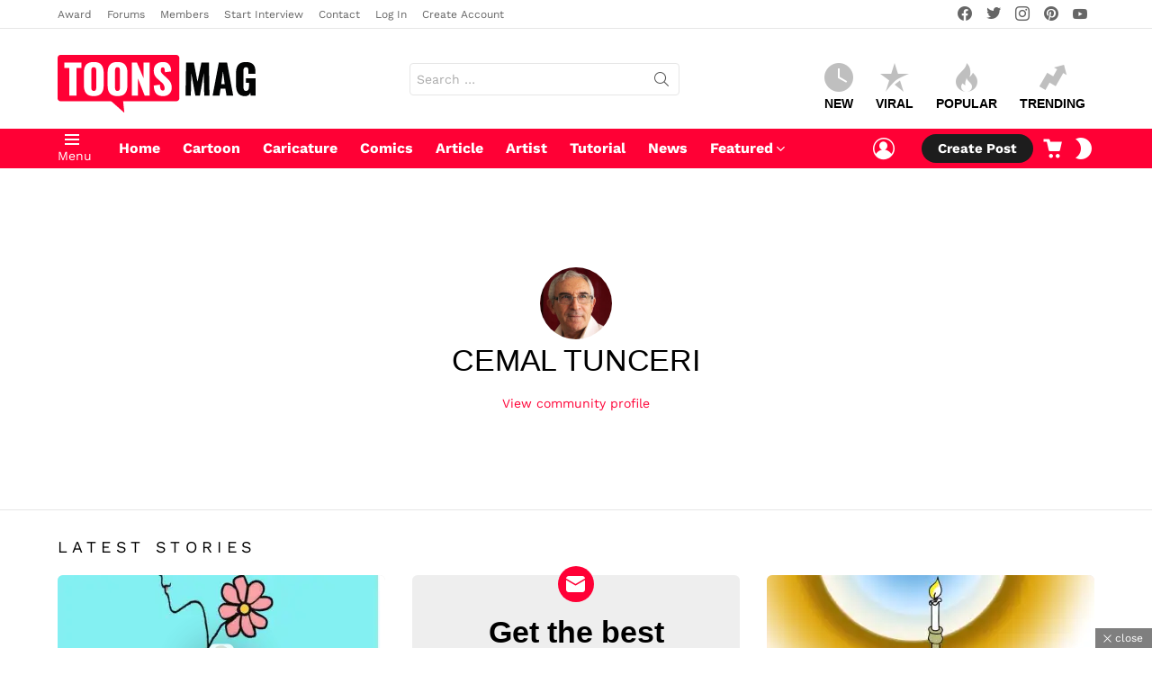

--- FILE ---
content_type: text/html; charset=UTF-8
request_url: https://www.toonsmag.com/members/cemaltunceri/
body_size: 49665
content:
<!DOCTYPE html>
<!--[if IE 8]>
<html class="no-js g1-off-outside lt-ie10 lt-ie9" id="ie8" lang="en-US" prefix="og: https://ogp.me/ns#"><![endif]-->
<!--[if IE 9]>
<html class="no-js g1-off-outside lt-ie10" id="ie9" lang="en-US" prefix="og: https://ogp.me/ns#"><![endif]-->
<!--[if !IE]><!-->
<html class="no-js g1-off-outside" lang="en-US" prefix="og: https://ogp.me/ns#"><!--<![endif]-->
<head>
	<meta charset="UTF-8"/>
	<link rel="profile" href="//gmpg.org/xfn/11"/>
	<link rel="pingback" href="//www.toonsmag.com/xmlrpc.php"/>

	
<meta name="viewport" content="initial-scale=1.0, minimum-scale=1.0, height=device-height, width=device-width" />
<!-- Jetpack Site Verification Tags -->
<meta name="google-site-verification" content="2yfJ85Q-mM4RTx8iLLeuqWdnLatBDICnYHmAeAKumtk" />
<meta name="msvalidate.01" content="E890372DCEE52B45DBB0797EEC4497E3" />
<meta name="p:domain_verify" content="0ae0091a260bbb7417cfd894984e8e29" />
<meta name="yandex-verification" content="452215894c962cf5" />
	<script type="9c6a5c60aca8916921f34444-text/javascript">if (0 === window.location.hash.indexOf('#_=_')) { window.location.hash = ''; history.pushState('', document.title, window.location.pathname); window.location.reload(); }</script>
	<!-- Google tag (gtag.js) consent mode dataLayer added by Site Kit -->
<script type="9c6a5c60aca8916921f34444-text/javascript" id="google_gtagjs-js-consent-mode-data-layer">
/* <![CDATA[ */
window.dataLayer = window.dataLayer || [];function gtag(){dataLayer.push(arguments);}
gtag('consent', 'default', {"ad_personalization":"denied","ad_storage":"denied","ad_user_data":"denied","analytics_storage":"denied","functionality_storage":"denied","security_storage":"denied","personalization_storage":"denied","region":["AT","BE","BG","CH","CY","CZ","DE","DK","EE","ES","FI","FR","GB","GR","HR","HU","IE","IS","IT","LI","LT","LU","LV","MT","NL","NO","PL","PT","RO","SE","SI","SK"],"wait_for_update":500});
window._googlesitekitConsentCategoryMap = {"statistics":["analytics_storage"],"marketing":["ad_storage","ad_user_data","ad_personalization"],"functional":["functionality_storage","security_storage"],"preferences":["personalization_storage"]};
window._googlesitekitConsents = {"ad_personalization":"denied","ad_storage":"denied","ad_user_data":"denied","analytics_storage":"denied","functionality_storage":"denied","security_storage":"denied","personalization_storage":"denied","region":["AT","BE","BG","CH","CY","CZ","DE","DK","EE","ES","FI","FR","GB","GR","HR","HU","IE","IS","IT","LI","LT","LU","LV","MT","NL","NO","PL","PT","RO","SE","SI","SK"],"wait_for_update":500};
/* ]]> */
</script>
<!-- End Google tag (gtag.js) consent mode dataLayer added by Site Kit -->

<!-- Search Engine Optimization by Rank Math PRO - https://rankmath.com/ -->
<title>Cemal Tunceri, Contributor At Toons Mag</title>
<style id="wpr-usedcss">img:is([sizes=auto i],[sizes^="auto," i]){contain-intrinsic-size:3000px 1500px}img.emoji{display:inline!important;border:none!important;box-shadow:none!important;height:1em!important;width:1em!important;margin:0 .07em!important;vertical-align:-.1em!important;background:0 0!important;padding:0!important}:root{--wp--preset--aspect-ratio--square:1;--wp--preset--aspect-ratio--4-3:4/3;--wp--preset--aspect-ratio--3-4:3/4;--wp--preset--aspect-ratio--3-2:3/2;--wp--preset--aspect-ratio--2-3:2/3;--wp--preset--aspect-ratio--16-9:16/9;--wp--preset--aspect-ratio--9-16:9/16;--wp--preset--color--black:#000000;--wp--preset--color--cyan-bluish-gray:#abb8c3;--wp--preset--color--white:#ffffff;--wp--preset--color--pale-pink:#f78da7;--wp--preset--color--vivid-red:#cf2e2e;--wp--preset--color--luminous-vivid-orange:#ff6900;--wp--preset--color--luminous-vivid-amber:#fcb900;--wp--preset--color--light-green-cyan:#7bdcb5;--wp--preset--color--vivid-green-cyan:#00d084;--wp--preset--color--pale-cyan-blue:#8ed1fc;--wp--preset--color--vivid-cyan-blue:#0693e3;--wp--preset--color--vivid-purple:#9b51e0;--wp--preset--gradient--vivid-cyan-blue-to-vivid-purple:linear-gradient(135deg,rgba(6, 147, 227, 1) 0%,rgb(155, 81, 224) 100%);--wp--preset--gradient--light-green-cyan-to-vivid-green-cyan:linear-gradient(135deg,rgb(122, 220, 180) 0%,rgb(0, 208, 130) 100%);--wp--preset--gradient--luminous-vivid-amber-to-luminous-vivid-orange:linear-gradient(135deg,rgba(252, 185, 0, 1) 0%,rgba(255, 105, 0, 1) 100%);--wp--preset--gradient--luminous-vivid-orange-to-vivid-red:linear-gradient(135deg,rgba(255, 105, 0, 1) 0%,rgb(207, 46, 46) 100%);--wp--preset--gradient--very-light-gray-to-cyan-bluish-gray:linear-gradient(135deg,rgb(238, 238, 238) 0%,rgb(169, 184, 195) 100%);--wp--preset--gradient--cool-to-warm-spectrum:linear-gradient(135deg,rgb(74, 234, 220) 0%,rgb(151, 120, 209) 20%,rgb(207, 42, 186) 40%,rgb(238, 44, 130) 60%,rgb(251, 105, 98) 80%,rgb(254, 248, 76) 100%);--wp--preset--gradient--blush-light-purple:linear-gradient(135deg,rgb(255, 206, 236) 0%,rgb(152, 150, 240) 100%);--wp--preset--gradient--blush-bordeaux:linear-gradient(135deg,rgb(254, 205, 165) 0%,rgb(254, 45, 45) 50%,rgb(107, 0, 62) 100%);--wp--preset--gradient--luminous-dusk:linear-gradient(135deg,rgb(255, 203, 112) 0%,rgb(199, 81, 192) 50%,rgb(65, 88, 208) 100%);--wp--preset--gradient--pale-ocean:linear-gradient(135deg,rgb(255, 245, 203) 0%,rgb(182, 227, 212) 50%,rgb(51, 167, 181) 100%);--wp--preset--gradient--electric-grass:linear-gradient(135deg,rgb(202, 248, 128) 0%,rgb(113, 206, 126) 100%);--wp--preset--gradient--midnight:linear-gradient(135deg,rgb(2, 3, 129) 0%,rgb(40, 116, 252) 100%);--wp--preset--font-size--small:13px;--wp--preset--font-size--medium:20px;--wp--preset--font-size--large:36px;--wp--preset--font-size--x-large:42px;--wp--preset--spacing--20:0.44rem;--wp--preset--spacing--30:0.67rem;--wp--preset--spacing--40:1rem;--wp--preset--spacing--50:1.5rem;--wp--preset--spacing--60:2.25rem;--wp--preset--spacing--70:3.38rem;--wp--preset--spacing--80:5.06rem;--wp--preset--shadow--natural:6px 6px 9px rgba(0, 0, 0, .2);--wp--preset--shadow--deep:12px 12px 50px rgba(0, 0, 0, .4);--wp--preset--shadow--sharp:6px 6px 0px rgba(0, 0, 0, .2);--wp--preset--shadow--outlined:6px 6px 0px -3px rgba(255, 255, 255, 1),6px 6px rgba(0, 0, 0, 1);--wp--preset--shadow--crisp:6px 6px 0px rgba(0, 0, 0, 1)}:where(.is-layout-flex){gap:.5em}:where(.is-layout-grid){gap:.5em}:where(.wp-block-post-template.is-layout-flex){gap:1.25em}:where(.wp-block-post-template.is-layout-grid){gap:1.25em}:where(.wp-block-columns.is-layout-flex){gap:2em}:where(.wp-block-columns.is-layout-grid){gap:2em}:root :where(.wp-block-pullquote){font-size:1.5em;line-height:1.6}.adace-slot-wrapper .adace-slot img{vertical-align:bottom}.adace-slideup-slot-wrap{display:block;position:fixed;z-index:900;left:0;right:0;bottom:0;background-color:rgba(0,0,0,.4);-webkit-transition:375ms;-moz-transition:375ms;-o-transition:375ms;transition:375ms}.adace-slideup-slot-wrap.animate-in{-webkit-animation-name:adace-slideup;animation-name:adace-slideup;-webkit-animation-duration:1s;animation-duration:1s;-webkit-animation-fill-mode:both;animation-fill-mode:both;-webkit-animation-delay:.5s;animation-delay:.5s}.adace-slideup-slot-wrap.hidden{pointer-events:none;opacity:0;-webkit-transform:translate(0,100%);-moz-transform:translate(0,100%);-ms-transform:translate(0,100%);-o-transform:translate(0,100%);transform:translate(0,100%)}.adace-slideup-slot{display:block;position:relative}.adace-slideup-slot-closer{display:block;padding:0 8px 0 20px;position:absolute;top:auto;bottom:100%;right:0;left:auto;cursor:pointer;background-color:rgba(0,0,0,.5);color:#fff}.adace-slideup-slot-closer:before{display:block;border-width:1px 0 0;width:11px;position:absolute;left:8px;right:auto;top:11px;content:"";-webkit-transform:rotate(45deg);-moz-transform:rotate(45deg);-ms-transform:rotate(45deg);-o-transform:rotate(45deg);transform:rotate(45deg);border-style:solid}.adace-slideup-slot-closer:after{display:block;border-width:0 1px 0 0;height:11px;position:absolute;left:13px;right:auto;top:6px;content:"";-webkit-transform:rotate(45deg);-moz-transform:rotate(45deg);-ms-transform:rotate(45deg);-o-transform:rotate(45deg);transform:rotate(45deg);border-style:solid}.adace-slideup-slot-closer .closer-label{display:inline-block;padding:0 2px;font-size:12px;line-height:21px}@-webkit-keyframes adace-slideup{0%{visibility:visible;-webkit-transform:translateY(100%);transform:translateY(100%)}100%{-webkit-transform:translateY(0);transform:translateY(0)}}@keyframes adace-slideup{0%{visibility:visible;-webkit-transform:translateY(100%);transform:translateY(100%)}100%{-webkit-transform:translateY(0);transform:translateY(0)}}@font-face{font-family:cace;src:url(https://www.toonsmag.com/wp-content/plugins/comment-ace/assets/css/iconfont/fonts/cace.eot);src:url(https://www.toonsmag.com/wp-content/plugins/comment-ace/assets/css/iconfont/fonts/cace.eot?#iefix) format("embedded-opentype"),url(https://www.toonsmag.com/wp-content/plugins/comment-ace/assets/css/iconfont/fonts/cace.woff) format("woff"),url(https://www.toonsmag.com/wp-content/plugins/comment-ace/assets/css/iconfont/fonts/cace.ttf) format("truetype"),url(https://www.toonsmag.com/wp-content/plugins/comment-ace/assets/css/iconfont/fonts/cace.svg#cace) format("svg");font-weight:400;font-style:normal;font-display:swap}.mfp-bg{top:0;left:0;width:100%;height:100%;z-index:1042;overflow:hidden;position:fixed;background:#0b0b0b;opacity:.8}.mfp-wrap{top:0;left:0;width:100%;height:100%;z-index:1043;position:fixed;outline:0!important;-webkit-backface-visibility:hidden}.mfp-container{text-align:center;position:absolute;width:100%;height:100%;left:0;top:0;padding:0 8px;box-sizing:border-box}.mfp-container:before{content:'';display:inline-block;height:100%;vertical-align:middle}.mfp-align-top .mfp-container:before{display:none}.mfp-content{position:relative;display:inline-block;vertical-align:middle;margin:0 auto;text-align:left;z-index:1045}.mfp-ajax-holder .mfp-content,.mfp-inline-holder .mfp-content{width:100%;cursor:auto}.mfp-ajax-cur{cursor:progress}.mfp-zoom-out-cur,.mfp-zoom-out-cur .mfp-image-holder .mfp-close{cursor:-moz-zoom-out;cursor:-webkit-zoom-out;cursor:zoom-out}.mfp-zoom{cursor:pointer;cursor:-webkit-zoom-in;cursor:-moz-zoom-in;cursor:zoom-in}.mfp-auto-cursor .mfp-content{cursor:auto}.mfp-arrow,.mfp-close,.mfp-counter,.mfp-preloader{-webkit-user-select:none;-moz-user-select:none;user-select:none}.mfp-loading.mfp-figure{display:none}.mfp-hide{display:none!important}.mfp-preloader{color:#ccc;position:absolute;top:50%;width:auto;text-align:center;margin-top:-.8em;left:8px;right:8px;z-index:1044}.mfp-preloader a{color:#ccc}.mfp-preloader a:hover{color:#fff}.mfp-s-ready .mfp-preloader{display:none}.mfp-s-error .mfp-content{display:none}button.mfp-arrow,button.mfp-close{overflow:visible;cursor:pointer;background:0 0;border:0;-webkit-appearance:none;display:block;outline:0;padding:0;z-index:1046;box-shadow:none;touch-action:manipulation}button::-moz-focus-inner{padding:0;border:0}.mfp-close{width:44px;height:44px;line-height:44px;position:absolute;right:0;top:0;text-decoration:none;text-align:center;opacity:.65;padding:0 0 18px 10px;color:#fff;font-style:normal;font-size:28px;font-family:Arial,Baskerville,monospace}.mfp-close:focus,.mfp-close:hover{opacity:1}.mfp-close:active{top:1px}.mfp-close-btn-in .mfp-close{color:#333}.mfp-iframe-holder .mfp-close,.mfp-image-holder .mfp-close{color:#fff;right:-6px;text-align:right;padding-right:6px;width:100%}.mfp-counter{position:absolute;top:0;right:0;color:#ccc;font-size:12px;line-height:18px;white-space:nowrap}.mfp-arrow{position:absolute;opacity:.65;margin:0;top:50%;margin-top:-55px;padding:0;width:90px;height:110px;-webkit-tap-highlight-color:transparent}.mfp-arrow:active{margin-top:-54px}.mfp-arrow:focus,.mfp-arrow:hover{opacity:1}.mfp-arrow:after,.mfp-arrow:before{content:'';display:block;width:0;height:0;position:absolute;left:0;top:0;margin-top:35px;margin-left:35px;border:inset transparent}.mfp-arrow:after{border-top-width:13px;border-bottom-width:13px;top:8px}.mfp-arrow:before{border-top-width:21px;border-bottom-width:21px;opacity:.7}.mfp-arrow-left{left:0}.mfp-arrow-left:after{border-right:17px solid #fff;margin-left:31px}.mfp-arrow-left:before{margin-left:25px;border-right:27px solid #3f3f3f}.mfp-arrow-right{right:0}.mfp-arrow-right:after{border-left:17px solid #fff;margin-left:39px}.mfp-arrow-right:before{border-left:27px solid #3f3f3f}.mfp-iframe-holder{padding-top:40px;padding-bottom:40px}.mfp-iframe-holder .mfp-content{line-height:0;width:100%;max-width:900px}.mfp-iframe-holder .mfp-close{top:-40px}.mfp-iframe-scaler{width:100%;height:0;overflow:hidden;padding-top:56.25%}.mfp-iframe-scaler iframe{position:absolute;display:block;top:0;left:0;width:100%;height:100%;box-shadow:0 0 8px rgba(0,0,0,.6);background:#000}img.mfp-img{width:auto;max-width:100%;height:auto;display:block;line-height:0;box-sizing:border-box;padding:40px 0;margin:0 auto}.mfp-figure{line-height:0}.mfp-figure:after{content:'';position:absolute;left:0;top:40px;bottom:40px;display:block;right:0;width:auto;height:auto;z-index:-1;box-shadow:0 0 8px rgba(0,0,0,.6);background:#444}.mfp-figure small{color:#bdbdbd;display:block;font-size:12px;line-height:14px}.mfp-figure figure{margin:0}.mfp-bottom-bar{margin-top:-36px;position:absolute;top:100%;left:0;width:100%;cursor:auto}.mfp-title{text-align:left;line-height:18px;color:#f3f3f3;word-wrap:break-word;padding-right:36px}.mfp-image-holder .mfp-content{max-width:100%}.mfp-gallery .mfp-image-holder .mfp-figure{cursor:pointer}@media screen and (max-width:800px) and (orientation:landscape),screen and (max-height:300px){.mfp-img-mobile .mfp-image-holder{padding-left:0;padding-right:0}.mfp-img-mobile img.mfp-img{padding:0}.mfp-img-mobile .mfp-figure:after{top:0;bottom:0}.mfp-img-mobile .mfp-figure small{display:inline;margin-left:5px}.mfp-img-mobile .mfp-bottom-bar{background:rgba(0,0,0,.6);bottom:0;margin:0;top:auto;padding:3px 5px;position:fixed;box-sizing:border-box}.mfp-img-mobile .mfp-bottom-bar:empty{padding:0}.mfp-img-mobile .mfp-counter{right:5px;top:3px}.mfp-img-mobile .mfp-close{top:0;right:0;width:35px;height:35px;line-height:35px;background:rgba(0,0,0,.6);position:fixed;text-align:center;padding:0}}@media all and (max-width:900px){.mfp-arrow{-webkit-transform:scale(.75);transform:scale(.75)}.mfp-arrow-left{-webkit-transform-origin:0;transform-origin:0}.mfp-arrow-right{-webkit-transform-origin:100%;transform-origin:100%}.mfp-container{padding-left:6px;padding-right:6px}}@font-face{font-family:snaxicon;src:url(https://www.toonsmag.com/wp-content/plugins/snax/css/snaxicon/fonts/snaxicon.eot);src:url(https://www.toonsmag.com/wp-content/plugins/snax/css/snaxicon/fonts/snaxicon.eot?#iefix) format("embedded-opentype"),url(https://www.toonsmag.com/wp-content/plugins/snax/css/snaxicon/fonts/snaxicon.woff) format("woff"),url(https://www.toonsmag.com/wp-content/plugins/snax/css/snaxicon/fonts/snaxicon.ttf) format("truetype"),url(https://www.toonsmag.com/wp-content/plugins/snax/css/snaxicon/fonts/snaxicon.svg#snaxicon) format("svg");font-weight:400;font-style:normal;font-display:swap}.snax .snax-voting{display:inline-flex;-ms-flex-wrap:wrap;-webkit-flex-wrap:wrap;flex-wrap:wrap;-ms-flex-align:center;-webkit-align-items:center;align-items:center;vertical-align:middle;text-align:center}.snax .snax-voting:after{display:table;clear:both;content:""}.snax .snax-voting .snax-voting-score{display:inline-block;-ms-flex-order:6;order:6;margin:0 10px;vertical-align:middle;line-height:1.125}.snax .snax-voting .snax-voting-score strong{display:inline-block;font-size:20px;vertical-align:middle}.snax .snax-voting-upvote{text-decoration:none;border:none;box-shadow:none;display:inline-block;width:36px;-webkit-order:2;-ms-flex-order:2;order:2;margin-right:5px;font-size:0;line-height:1;vertical-align:middle;border-radius:4px;background-color:#f2f2f2;background-color:var(--g1-bg-tone-color,#f2f2f2);color:#1a1a1a;color:var(--g1-itxt-color,#1a1a1a);-webkit-transition:border-color 375ms ease-in-out,background-color 375ms ease-in-out,color 375ms ease-in-out,opacity 375ms ease-in-out;-moz-transition:border-color 375ms ease-in-out,background-color 375ms ease-in-out,color 375ms ease-in-out,opacity 375ms ease-in-out;-o-transition:border-color 375ms ease-in-out,background-color 375ms ease-in-out,color 375ms ease-in-out,opacity 375ms ease-in-out;transition:border-color 375ms ease-in-out,background-color 375ms ease-in-out,color 375ms ease-in-out,opacity 375ms ease-in-out}.snax .snax-voting-downvote{text-decoration:none;border:none;box-shadow:none;display:inline-block;width:36px;-webkit-order:4;-ms-flex-order:4;order:4;margin-right:5px;font-size:0;line-height:1;vertical-align:middle;border-radius:4px;background-color:#f2f2f2;background-color:var(--g1-bg-tone-color,#f2f2f2);color:#1a1a1a;color:var(--g1-itxt-color,#1a1a1a);-webkit-transition:border-color 375ms ease-in-out,background-color 375ms ease-in-out,color 375ms ease-in-out,opacity 375ms ease-in-out;-moz-transition:border-color 375ms ease-in-out,background-color 375ms ease-in-out,color 375ms ease-in-out,opacity 375ms ease-in-out;-o-transition:border-color 375ms ease-in-out,background-color 375ms ease-in-out,color 375ms ease-in-out,opacity 375ms ease-in-out;transition:border-color 375ms ease-in-out,background-color 375ms ease-in-out,color 375ms ease-in-out,opacity 375ms ease-in-out}.snax a.snax-voting-upvote:hover{background-color:#e8fbe5;color:#40c440}.snax a.snax-voting-downvote:hover{background-color:#ffe7ed;color:#e5405b}.snax .snax-vote-icon:before{display:block;font:16px/32px snaxicon}.snax .snax-vote-icon-thumb:before{content:"\e038"}.snax .snax-vote-down .snax-vote-icon-thumb:before{content:"\e037"}.white-popup{-webkit-box-sizing:border-box;-moz-box-sizing:border-box;box-sizing:border-box;max-width:540px;width:auto;padding:30px 20px 15px;margin:20px auto;position:relative;background:#fff;background:var(--g1-bg-color,#fff)}.white-popup .mfp-close{width:40px;height:40px;position:absolute;right:5px;left:auto;top:5px;text-align:center}#snax-popup-content{text-align:center}#snax-popup-content input{text-align:center}#snax-popup-content .snax-login-with-social-network{margin-bottom:15px}#snax-popup-content .snax-form-legend-sign-in{overflow:hidden;width:1px;height:1px;position:absolute;clip:rect(1px,1px,1px,1px)}#snax-popup-content #loginform-in-popup{max-width:300px;margin:0 auto}#snax-popup-content .login-username{margin-bottom:10px}#snax-popup-content .login-username label{display:block;overflow:hidden;width:1px;height:1px;position:absolute;clip:rect(1px,1px,1px,1px)}#snax-popup-content .login-username input[type=text]{width:100%}#snax-popup-content .login-password{margin-bottom:15px}#snax-popup-content .login-password label{display:block;overflow:hidden;width:1px;height:1px;position:absolute;clip:rect(1px,1px,1px,1px)}#snax-popup-content .login-password .snax-link-forgot-pass{display:table;margin-left:auto;margin-right:0;font-size:.83em}#snax-popup-content .login-password input[type=password]{clear:both;width:100%}#snax-popup-content .login-remember{margin-bottom:15px}#snax-popup-content .login-remember input[type=checkbox]{vertical-align:middle}#snax-popup-content .login-submit input[type=submit]{width:100%}#snax-popup-content .forgot-submit input[type=submit]{width:100%}#snax-popup-content .forgot-username label{display:block;overflow:hidden;width:1px;height:1px;position:absolute;clip:rect(1px,1px,1px,1px)}#snax-popup-content .forgot-username input[type=text]{width:100%}#snax-login-recaptcha{margin:0 -20px 10px -18px}#snax-login-recaptcha>div{margin:0 auto}@media only screen and (min-width:481px){.white-popup{padding:45px 60px 15px}}.snax-social-login-items{list-style:none;padding:0;margin:0 0 14px}.snax-social-login-item{padding:0;margin:0}.snax-social-login{display:block;padding:10px;margin:0 0 6px;border-radius:4px;text-align:center;font-size:14px;line-height:16px;color:#fff}.snax-social-login:before{display:inline-block;vertical-align:middle;font:16px/1 snaxicon;content:"\e201"}.snax-social-login-google{background-color:#4285f4}.snax-social-login-google:before{width:18px;height:18px;padding:8px;margin-right:12px;border-radius:3px;content:"";background-color:#fff;background-image:url(https://www.toonsmag.com/wp-content/plugins/snax/assets/svg/google-sign-in.svg);background-position:center center}.snax-social-login-items-tpl-buttons{display:-ms-flexbox;display:-webkit-flex;display:flex;-ms-flex-wrap:wrap;-webkit-flex-wrap:wrap;flex-wrap:wrap;margin-left:-3px;margin-right:-3px}.snax-social-login-items-tpl-buttons .snax-social-login-item{box-sizing:border-box;-webkit-flex-grow:1;flex-grow:1;width:50%;min-width:140px;padding:0 3px}.snax-social-login-items-tpl-buttons .snax-social-login{padding-left:32px;padding-right:32px;position:relative}.snax-social-login-items-tpl-buttons .snax-social-login:before{display:block;width:1em;margin-top:-.5em;position:absolute;left:8px;right:auto;top:50%}.snax-social-login-items-tpl-buttons .snax-social-login-google:before{margin-top:0;left:1px;top:1px}.snax-social-login-links-visible{display:block}.snax .snax-format-icon{display:block;width:68px;height:68px;margin:0 auto .5em}.snax .snax-format-icon:before{font:68px/1 snaxicon}.snax .snax-format-image .snax-format-icon:before{content:"\e000"}.snax .snax-format-gallery .snax-format-icon:before{content:"\e001"}.snax .snax-format-text .snax-format-icon:before{content:"\e013"}.snax-form-collection-search{margin-bottom:20px}.snax-form-collection-search label{font-size:0}.snax-form-collection-search [type=search],.snax-form-collection-search [type=submit]{width:100%;margin-bottom:6px}@media only screen and (min-width:480px){.snax-form-collection-search{display:-ms-flexbox;display:-webkit-flex;display:flex;-ms-flex-wrap:wrap;-webkit-flex-wrap:wrap;flex-wrap:wrap;-ms-flex-align:center;-webkit-align-items:center;align-items:center}.snax-form-collection-search label{margin-right:6px;-webkit-flex:1 0 auto;-ms-flex:1 0 auto;flex:1 0 auto}.snax-form-collection-search [type=submit]{width:auto}}.snax-collections-items{margin:0;padding:0;list-style:none}.snax-collections-item{box-sizing:border-box}.snax-collection-tpl-listxs{padding:6px 0;position:relative}.snax-collection-tpl-listxs .snax-collection-title{margin:0}.snax-collection-tpl-listxs .snax-collection-title>a{padding-left:30px}.snax-collection-tpl-listxs .snax-collection-title>a:before{display:inline-block;position:absolute;left:0;right:auto;width:1em;font-size:16px;font-family:snaxicon;content:"\e049"}.snax-collection-tpl-listxs.snax-collection-private .snax-collection-title>a:before{content:"\e048"}.snax-collections-tpl-listxs .snax-collections-items{margin-bottom:24px}.snax-collections-tpl-listxs .snax-collections-item+.snax-collections-item{border-width:1px 0 0;border-style:solid;border-color:#e6e6e6;border-color:var(--g1-border-color,#e6e6e6)}.snax-collections-leading{margin-top:1.5em;margin-bottom:1.5em;text-align:center}.snax-collections-leading-icon:before{display:inline-block;margin-bottom:10px;font:48px/1 snaxicon;content:"\e053"}.snax-notifications{overflow:hidden;width:300px;position:fixed;z-index:99;top:10px;bottom:10px;left:auto;right:10px;pointer-events:none}.snax-notifications-off{display:none}.snax .snax-notification{box-sizing:border-box;padding:20px 30px 0 20px;border-width:1px;margin-bottom:5px;position:relative;z-index:1;pointer-events:auto;border-style:solid;border-radius:4px;-webkit-box-shadow:0 12px 24px rgba(0,0,0,.1);-moz-box-shadow:0 12px 24px rgba(0,0,0,.1);box-shadow:0 12px 24px rgba(0,0,0,.1);opacity:.99;-webkit-transition:-webkit-transform 375ms cubic-bezier(.4,-.2,.6,1.2),opacity 375ms ease-in-out;-moz-transition:-moz-transform 375ms cubic-bezier(.4,-.2,.6,1.2),opacity 375ms ease-in-out;-o-transition:-o-transform 375ms cubic-bezier(.4,-.2,.6,1.2),opacity 375ms ease-in-out;transition:transform 375ms cubic-bezier(.4,-.2,.6,1.2),opacity 375ms ease-in-out;border-color:transparent;background:#fff;color:#1a1a1a}.snax .snax-notification-text{margin-bottom:20px}.snax .snax-notification-close{display:block;box-sizing:border-box;overflow:hidden;padding:0;border:0;margin:0;position:absolute;left:auto;right:5px;top:5px;width:20px;height:20px;font-size:0;line-height:20px;text-align:center;border-radius:50%;-webkit-transition:border-color 375ms ease-in-out,background-color 375ms ease-in-out,color 375ms ease-in-out,filter 375ms ease-in-out;-moz-transition:border-color 375ms ease-in-out,background-color 375ms ease-in-out,color 375ms ease-in-out,filter 375ms ease-in-out;-o-transition:border-color 375ms ease-in-out,background-color 375ms ease-in-out,color 375ms ease-in-out,filter 375ms ease-in-out;transition:border-color 375ms ease-in-out,background-color 375ms ease-in-out,color 375ms ease-in-out,filter 375ms ease-in-out;background:#e6e6e6;color:#666}.snax .snax-notification-close:before{font:8px/20px snaxicon;content:"\e010"}.snax .snax-notification-close:hover{filter:invert(100%)}.snax-tab-inactive{display:none}.wyr-reaction-icon{display:block;width:50px;height:50px;margin:0 auto 12px;position:relative;text-align:center;font-size:12px;line-height:1;text-transform:uppercase;background-color:#ffda6a;color:#000;-webkit-border-radius:50%;-moz-border-radius:50%;-ms-border-radius:50%;-o-border-radius:50%;border-radius:50%}.wyr-reaction-icon img{position:relative;z-index:10;display:block;width:100%;height:100%}.wyr-reaction-icon-text{display:none;position:absolute;top:50%;left:0;right:0;white-space:nowrap;-webkit-transform:translateY(-.5em) rotate(-30deg);-moz-transform:translateY(-.5em) rotate(-30deg);-ms-transform:translateY(-.5em) rotate(-30deg);-o-transform:translateY(-.5em) rotate(-30deg);transform:translateY(-.5em) rotate(-30deg)}.protect_contents-overlay{position:fixed;top:0;left:0;width:100%;height:100%;opacity:.7;display:none;z-index:1500}.protect_alert{position:fixed;top:0;left:0;right:0;bottom:0;padding:0 10px;margin:auto;width:300px;height:100px;overflow:hidden;background-color:#fff;display:none;z-index:2000;border-radius:10px;-webkit-border-radius:10px;-moz-border-radius:10px;-o-border-radius:10px;-ms-border-radius:10px}.protect_alert_word{width:300px;height:100px;display:table-cell;text-align:center;vertical-align:middle}address,article,aside,body,canvas,caption,center,div,figcaption,figure,footer,form,h1,h2,h3,h4,header,html,i,img,label,li,nav,object,p,span,strong,time,ul{margin:0;padding:0;border-width:0;border-style:solid;outline:0;font-size:100%;vertical-align:baseline;background:0 0}article,aside,figcaption,figure,footer,header,nav{display:block}body{line-height:1}ul{list-style:none}:root{--g1-rtxt-color:#333;--g1-itxt-color:#000;--g1-mtxt-color:#999;--g1-border-color:#e6e6e6;--g1-bg-color:#fff;--g1-bg-color-r:red($skin_background_color);--g1-bg-color-g:green($skin_background_color);--g1-bg-color-b:blue($skin_background_color);--g1-bg-tone-color:#f2f2f2;--g1-bg-alt-color:#ededed;--g1-cat-border-color:#fff;--g1-cat-bg-color:#fff;--g1-cat-txt-color:#000;--g1-reverse-border-color:#333;--g1-reverse-bg-color:#1a1a1a;--g1-reverse-itxt-color:#fff}body{background-color:#fff;color:#333;background-color:var(--g1-bg-color);color:var(--g1-rtxt-color)}ul{padding-left:2em;list-style-type:circle}a{cursor:pointer;text-decoration:none;border-width:0;border-style:solid}a:active,a:hover{outline:0}strong{font-weight:700}img{max-width:100%;height:auto}object{max-width:100%}figure{position:relative;margin-bottom:1.5rem}.g1-socials-section .g1-socials-items:after{content:"";display:table;clear:both}button::-moz-focus-inner,input::-moz-focus-inner{border:0;padding:0}input::-ms-clear{display:none}button,input{box-sizing:border-box;max-width:100%;margin:0;padding:7px;border-width:1px;border-style:solid;border-color:#e6e6e6;border-color:var(--g1-border-color);background-color:transparent;color:inherit;border-radius:4px;transition:border-color 375ms ease-in-out,background-color 375ms ease-in-out,color 375ms ease-in-out}[type=email],[type=number],[type=password],[type=search],[type=text],[type=url]{height:36px}[type=checkbox]{margin-right:6px;height:auto}[type=search]{-webkit-appearance:none}[type=search]::-webkit-search-cancel-button{-webkit-appearance:none;height:11px;width:11px;cursor:pointer;background-image:url("data:image/svg+xml,%3Csvg xmlns='http://www.w3.org/2000/svg' width='11' height='11' viewBox='0 0 11 11'%3E %3Cpath fill='%23808080' d='M5.5,0C2.5,0,0,2.5,0,5.5c0,3,2.5,5.5,5.5,5.5S11,8.5,11,5.5C11,2.5,8.5,0,5.5,0z M8,7.3 C8.2,7.5,8.2,7.8,8,8C7.8,8.2,7.5,8.2,7.3,8L5.5,6.2L3.7,8C3.5,8.2,3.2,8.2,3,8C2.8,7.8,2.8,7.5,3,7.3l1.8-1.8L3,3.7 C2.8,3.5,2.8,3.2,3,3s0.5-0.2,0.7,0l1.8,1.8L7.3,3C7.5,2.8,7.8,2.8,8,3c0.2,0.2,0.2,0.5,0,0.7L6.2,5.5L8,7.3z'/%3E %3C/svg%3E")}[type=button],[type=submit],button{width:auto;padding:5px 23px;border-width:2px;cursor:pointer;border-radius:99px;-webkit-appearance:none;-moz-appearance:none;appearance:none}input[type=email]:focus,input[type=number]:focus,input[type=password]:focus,input[type=search]:focus,input[type=text]:focus,input[type=url]:focus{border-color:currentColor}button[disabled],input[disabled]{cursor:default;opacity:.666}::-webkit-input-placeholder{color:inherit;opacity:.33}::-moz-placeholder{color:inherit;opacity:.33}.g1-row{clear:both;box-sizing:border-box;position:relative;width:100%;margin:0 auto}.g1-row:after{display:table;clear:both;content:""}.g1-row .g1-row{width:auto;margin-left:-10px;margin-right:-10px}.g1-row-layout-page>.g1-row-background{background-color:#fff;background-color:var(--g1-bg-color)}.g1-row-inner{display:-ms-flexbox;display:-webkit-flex;display:flex;-ms-flex-wrap:wrap;-webkit-flex-wrap:wrap;flex-wrap:wrap;-ms-flex-align:stretch;-webkit-align-items:stretch;align-items:stretch;max-width:1182px;margin:0 auto;position:relative;z-index:1;font-size:0}.g1-row-background{overflow:hidden;margin:0 auto;position:absolute;z-index:-2;left:0;right:0;top:0;bottom:0}.g1-row-background-media{position:absolute;left:0;right:0;top:0;bottom:0}.g1-column{display:block;box-sizing:border-box;width:100%;padding:0 10px;margin:0 auto;position:relative;vertical-align:top;font-size:1rem}@media only screen and (min-width:801px){.g1-row-inner{-ms-flex-wrap:none;-webkit-flex-wrap:nowrap;flex-wrap:nowrap}.g1-column-2of3{width:66.6666666667%}.g1-column-1of4{width:25%}}.g1-primary-max{width:100%}.g1-row-padding-m{padding-top:30px;padding-bottom:0}.g1-current-background{background-color:#fff;background-color:var(--g1-bg-color)}#g1-breakpoint-desktop{min-width:1024px}body,button,html,input{font:400 14px/20px serif;font-family:"Work Sans",Roboto,sans-serif;-webkit-font-smoothing:antialiased;-moz-osx-font-smoothing:grayscale}label{font:700 12px/16px serif;font-family:"Work Sans",Roboto,sans-serif;letter-spacing:normal;text-transform:none}.g1-mega{font:700 27px/1.05 serif;font-family:"Work Sans",Roboto,sans-serif;letter-spacing:-.025em;color:#000;color:var(--g1-itxt-color);text-transform:none}.g1-alpha,h1{font:700 24px/1.067 serif;font-family:"Work Sans",Roboto,sans-serif;letter-spacing:0;text-transform:none;color:#000;color:var(--g1-itxt-color)}h2{font:700 21px/1.125 serif;font-family:"Work Sans",Roboto,sans-serif;letter-spacing:0;text-transform:none;color:#000;color:var(--g1-itxt-color)}.g1-gamma,h3{font:700 19px/1.2105263158 serif;font-family:"Work Sans",Roboto,sans-serif;letter-spacing:0;text-transform:none;color:#000;color:var(--g1-itxt-color)}.g1-delta,h4{font:600 17px/1.25 serif;font-family:"Work Sans",Roboto,sans-serif;letter-spacing:0;text-transform:none;color:#000;color:var(--g1-itxt-color)}.g1-epsilon{font:600 15px/18px serif;font-family:"Work Sans",Roboto,sans-serif;letter-spacing:0;text-transform:none;color:#000;color:var(--g1-itxt-color)}@media only screen and (min-width:601px){.g1-delta,h4{font-size:17px}.g1-gamma,h3{font-size:20px}h2{font-size:23px}.g1-alpha,h1{font-size:26px}.g1-mega{font-size:30px}}@media only screen and (min-width:1025px){.g1-row .g1-row{margin-left:-15px;margin-right:-15px}.g1-column{padding-left:15px;padding-right:15px}.g1-delta,h4{font-size:18px}.g1-gamma,h3{font-size:21px}h2{font-size:24px}.g1-alpha,h1{font-size:34px}.g1-mega{font-size:39px}}.g1-alpha-2nd,.g1-delta-2nd{font-family:"Work Sans",Roboto,sans-serif;font-weight:400;text-transform:uppercase;letter-spacing:.3em}address,figure,h1,h2,h3,h4,p,ul{margin-bottom:20px}.g1-meta{font:400 12px/16px serif;font-family:"Work Sans",Roboto,sans-serif;text-transform:none;letter-spacing:normal;color:var(--g1-mtxt-color)}.g1-meta a{color:#000;color:var(--g1-itxt-color)}.g1-meta strong{font-weight:inherit}.g1-button,[type=button],[type=submit],button{box-sizing:border-box;display:inline-block;margin-right:.2px;position:relative;z-index:0;text-decoration:none;text-align:center;vertical-align:middle;zoom:1;cursor:pointer;font:700 15px/22px serif;font-family:"Work Sans",Roboto,sans-serif;text-transform:none;letter-spacing:0;border-radius:99px;transition:border-color 175ms ease-in-out,background-color 175ms ease-in-out,color 175ms ease-in-out,padding 175ms ease-in-out}.g1-button:hover,[type=button]:hover,[type=submit]:hover,button:hover{box-shadow:0 3px 6px -3px rgba(0,0,0,.333)}.g1-button:active,[type=button]:active,[type=submit]:active,button:active{box-shadow:inset 0 3px 6px -3px rgba(0,0,0,.333)}.g1-button:disabled,[type=button]:disabled,[type=submit]:disabled,button:disabled{filter:grayscale(100%);opacity:.333;box-shadow:none}.g1-button-m{padding:5px 18px;border-width:2px}.g1-button-wide{display:block}.g1-button-simple{border-color:#000;border-color:var(--g1-itxt-color);background-color:transparent;color:#000;color:var(--g1-itxt-color)}.g1-button-none{padding:0;border-width:0;box-shadow:none;text-align:inherit;border-color:transparent;background-color:transparent;color:inherit}.g1-button-none:active,.g1-button-none:hover{box-shadow:none}.g1-button-s{padding:5px 14px;border-width:1px;font-size:13px;line-height:18px}.g1-button-l{padding:10px 28px;border-width:2px;font-size:17px;line-height:18px}.g1-link{font-size:15px;font-family:"Work Sans",Roboto,sans-serif;font-weight:700;letter-spacing:0;text-transform:uppercase;color:#000;color:var(--g1-itxt-color)}.g1-link-right:after{display:inline-block;margin-left:8px;font-family:bimber;vertical-align:middle;content:"\e00b";content:"\e00b"}span.g1-link{opacity:.333}.g1-link-s{font-size:13px}.search-form{margin-bottom:1.5rem;position:relative}.search-form label{display:block}.search-form .screen-reader-text{position:absolute;clip:rect(1px,1px,1px,1px)}.search-form .search-field{width:100%;padding-right:40px}.search-form .search-submit{width:40px;padding-left:0;padding-right:0;position:absolute;right:0;left:auto;top:0;font-size:0;border-color:transparent;background-color:transparent;color:inherit;box-shadow:none;border-top-left-radius:0;border-bottom-left-radius:0;opacity:.666}.search-form .search-submit:hover{opacity:.999}.search-form .search-submit:before{font:16px/22px bimber;content:"\e016"}.g1-searches>ul{padding:0;margin:15px 0;list-style:none}.search-form-wrapper{position:relative}.search-form-wrapper .g1-searches{padding:0 15px;position:absolute;top:100%;left:0;right:0;background-color:#fff;background-color:var(--g1-bg-color);box-shadow:0 15px 45px 15px rgba(0,0,0,.07)}.search-form-wrapper .g1-searches:empty{box-shadow:none}.avatar{border-radius:50%}caption{font-family:"Work Sans",Roboto,sans-serif;font-weight:400}.g1-pagination-end{display:none;text-align:center}.mc4wp-form label{display:block}.g1-newsletter{margin-bottom:30px;text-align:center}.g1-newsletter label{overflow:hidden;width:1px;height:1px;position:absolute;clip:rect(1px,1px,1px,1px)}.g1-newsletter label:last-child{overflow:visible;width:auto;height:auto;position:static}.g1-newsletter [type=email],.g1-newsletter [type=submit],.g1-newsletter [type=text]{width:100%;text-align:center}.g1-newsletter [type=email]:focus,.g1-newsletter [type=text]:focus{text-align:left}.g1-newsletter .mc4wp-form-fields p{margin-bottom:10px}.g1-newsletter-avatar{display:block;width:60px;height:60px;margin:0 auto 15px;position:relative;text-align:center;border-radius:50%;background-color:#1a1a1a;color:#fff}.g1-newsletter-avatar:before{display:block;margin-top:-.5em;position:absolute;z-index:1;left:0;right:0;top:50%;font:32px/1 bimber;content:"\e012"}.g1-newsletter-avatar img{position:relative;z-index:2}.g1-newsletter-privacy{margin-top:-4px}.g1-newsletter-block header{display:none}.g1-newsletter-horizontal{margin:45px auto}.g1-collection .g1-newsletter-horizontal{margin-top:0;margin-bottom:30px}.g1-newsletter-horizontal .g1-alpha+.g1-delta,.g1-newsletter-horizontal .g1-mega+.g1-delta{margin-top:-20px}.g1-newsletter-as-row{margin-top:0;margin-bottom:0}.g1-newsletter-as-row:before{display:table;content:""}@media only screen and (min-width:481px){.g1-newsletter-horizontal .mc4wp-form{max-width:561px;margin-left:auto;margin-right:auto}.g1-newsletter-horizontal .mc4wp-form-fields{display:-ms-flexbox;display:-webkit-flex;display:flex;-ms-flex-wrap:wrap;-webkit-flex-wrap:wrap;flex-wrap:wrap}.g1-newsletter-horizontal .mc4wp-form-fields input[type=email]{text-align:left}.g1-newsletter-horizontal .mc4wp-form-fields p{display:inline-block;vertical-align:top;margin-left:3px;margin-right:3px}.g1-newsletter-horizontal .mc4wp-form-fields p:first-child{-webkit-flex:1 1 auto;-ms-flex:1 1 auto;flex:1 1 auto}.g1-newsletter-horizontal .g1-newsletter-privacy{text-align:right}}.g1-drop{display:inline-block;margin-bottom:1.5rem}.g1-drop-nojs{visibility:hidden}.g1-drop-toggle{display:none;position:relative;z-index:2;cursor:pointer;transition:border-color 375ms ease-in-out,background-color 375ms ease-in-out,color 375ms ease-in-out,opacity 375ms ease-in-out}.g1-drop-toggle-icon{display:inline-block;width:32px;margin-right:6px;font:32px/50px bimber;text-align:center;vertical-align:middle}.g1-drop-toggle-icon:before{display:block;content:"\e01f"}.g1-drop-toggle-text{display:inline-block;font-size:10px;font-family:"Work Sans",Roboto,sans-serif;font-weight:700;text-transform:uppercase;letter-spacing:.1em;vertical-align:middle}.g1-drop-toggle-badge{box-sizing:border-box;display:inline-block;visibility:visible;min-width:1.5em;padding:0 .25em;position:absolute;z-index:2;right:-.75em;left:auto;top:-.375em;text-align:center;font-size:12px;line-height:1.5;font-weight:300;border-radius:.75em}.g1-drop-toggle-badge-hidden{visibility:hidden}.g1-drop-toggle-arrow{display:none;position:absolute;z-index:2;left:50%;right:auto;bottom:0;width:0;height:0;margin-left:-6px;border-width:6px;border-style:solid;border-color:transparent transparent #fff;border-color:transparent transparent var(--g1-bg-color);content:""}.g1-drop-toggle:last-child>.g1-drop-toggle-arrow{display:none!important}.g1-drop-icon .g1-drop-toggle-icon{margin-right:0}.g1-drop-icon .g1-drop-toggle-text{overflow:hidden;width:1px;height:1px;position:absolute;clip:rect(1px,1px,1px,1px)}.g1-drop-content{display:block;box-sizing:border-box;border-radius:0}.g1-dropable .g1-drop{margin-left:10px;vertical-align:top}.g1-dropable .g1-drop-toggle{display:inline-block}.g1-dropable .g1-drop-content{display:none;position:absolute;z-index:14;left:0;right:0;background-color:#fff;background-color:var(--g1-bg-color);box-shadow:0 15px 45px 15px rgba(0,0,0,.07)}.g1-hoverable .g1-dropable .g1-drop:hover .g1-drop-content{display:block}@media only screen and (min-width:1025px){.g1-dropable .g1-drop{position:relative}.g1-dropable .g1-drop-content{width:320px;left:0;right:auto;top:100%}.g1-dropable .g1-drop-before .g1-drop-content{right:0;left:auto}}.g1-drop-m .g1-drop-toggle-icon{width:24px;font-size:24px;line-height:40px}.g1-drop-the-more .g1-drop-toggle-icon{font-size:24px;line-height:24px}.g1-drop-the-user .g1-drop-toggle-icon{position:relative}.g1-drop-the-user .g1-drop-toggle-icon:before{content:"\e013"}.g1-drop-the-user .g1-drop-toggle-icon .avatar{position:absolute;z-index:2;left:0;right:auto;top:50%;-webkit-transform:translateY(-50%);-moz-transform:translateY(-50%);-ms-transform:translateY(-50%);-o-transform:translateY(-50%);transform:translateY(-50%)}.g1-drop-the-user .sub-menu+.sub-menu{padding-top:0}.g1-dropable .g1-drop-the-user .g1-drop-content{width:240px}.g1-drop-the-search .g1-drop-toggle-icon:before{content:"\e016"}.g1-dropable .g1-drop-the-search .search-form-wrapper{width:auto}.g1-dropable .g1-drop-the-search .search-form{margin:20px 30px}.g1-dropable .g1-drop-the-search .g1-searches{padding:0;position:static;box-shadow:none;background-color:none}.g1-dropable .g1-drop-the-search .g1-searches>ul{margin-left:30px;margin-right:30px}.g1-drop-the-skin{display:block;visibility:hidden}.g1-drop-the-skin .g1-drop-toggle-icon{overflow:hidden;position:relative}.g1-drop-the-skin .g1-drop-toggle-icon:after,.g1-drop-the-skin .g1-drop-toggle-icon:before{content:"\e062"}.g1-drop-the-skin .g1-drop-toggle-icon:after{display:block;position:absolute;top:0;bottom:0;left:0;right:0;content:"\e063"}.g1-drop-the-skin .g1-skinmode-desc:last-child{display:none}.g1-drop-the-skin .g1-drop-content{padding:1.5rem 30px 0}@supports (--css:variables){.g1-drop-the-skin{visibility:visible}}.g1-drop-the-skin-light .g1-drop-toggle-icon:after{-webkit-transform:translateY(100%) rotate(90deg);-moz-transform:translateY(100%) rotate(90deg);-ms-transform:translateY(100%) rotate(90deg);-o-transform:translateY(100%) rotate(90deg);transform:translateY(100%) rotate(90deg)}.g1-dropable .g1-drop-the-cart{margin-left:20px}.g1-dropable .g1-drop-the-cart>.g1-drop-content{padding:15px}.g1-dropable .g1-drop-with-anim>.g1-drop-content,.g1-dropable .g1-drop-with-anim>.g1-drop-toggle>.g1-drop-toggle-arrow{display:block;visibility:hidden;opacity:0;-webkit-transform:translate(0,20px);-moz-transform:translate(0,20px);-ms-transform:translate(0,20px);-o-transform:translate(0,20px);transform:translate(0,20px);transition:visibility 0s .55s,opacity 375ms ease-in-out 175ms,transform 375ms ease-in-out 175ms;-webkit-backface-visibility:hidden;-moz-backface-visibility:hidden}.g1-hoverable .g1-dropable .g1-drop-with-anim:hover>.g1-drop-content,.g1-hoverable .g1-dropable .g1-drop-with-anim:hover>.g1-drop-toggle>.g1-drop-toggle-arrow{visibility:visible;opacity:1;-webkit-transform:translate(0,0);-moz-transform:translate(0,0);-ms-transform:translate(0,0);-o-transform:translate(0,0);transform:translate(0,0);transition:visibility 0s ease-in-out 175ms,opacity 375ms ease-in-out 175ms,transform 375ms ease-in-out 175ms}.entry-featured-media{margin-bottom:1.5rem}.entry-featured-media .g1-frame{background-color:#e6e6e6;background-color:var(--g1-border-color)}.entry-featured-media img{width:100%}.entry-featured-media{position:relative;z-index:8}.entry-featured-media a.g1-frame{position:relative;border-radius:6px}.entry-featured-media a.g1-frame:before{display:block;position:absolute;left:1px;right:1px;top:1px;bottom:1px;border-radius:6px;box-shadow:0 20px 40px 0 rgba(0,0,0,.333);opacity:0;transition:opacity 375ms ease-in-out;content:""}.entry-featured-media a.g1-frame>.g1-frame-inner{border-radius:inherit}.entry-featured-media a.g1-frame:hover:before{opacity:.999}.entry-date{display:inline-block;margin-right:10px;vertical-align:top}.entry-comments-link{display:inline-block;margin-right:10px;vertical-align:top;pointer-events:auto}.entry-comments-link a{display:inline-block;position:relative}.entry-comments-link a:before{display:inline-block;margin-right:4px;font:16px/1 bimber;vertical-align:top;content:"\e010"}.entry-comments-link a span,.entry-comments-link a strong{display:inline-block;vertical-align:top}.entry-comments-link a span{margin-left:4px;clip:rect(1px,1px,1px,1px);position:absolute;height:1px;width:1px;overflow:hidden}.entry-shares{display:inline-block;margin-right:10px;vertical-align:top}.entry-shares:before{display:inline-block;margin-right:4px;font:16px/1 bimber;vertical-align:top;content:"\e011"}.entry-shares span,.entry-shares strong{display:inline-block;vertical-align:top}.entry-shares span{margin-left:4px}.entry-views{display:inline-block;margin-right:10px;vertical-align:top}.entry-views:before{display:inline-block;margin-right:4px;font:16px/1 bimber;vertical-align:top;content:"\e014"}.entry-views span,.entry-views strong{display:inline-block;vertical-align:top}.entry-views span{margin-left:4px}.entry-votes{display:inline-block;margin-right:10px;vertical-align:top}.entry-votes:before{display:inline-block;margin-right:4px;font:16px/1 bimber;vertical-align:top;content:"\e02b"}.entry-votes span,.entry-votes strong{display:inline-block;vertical-align:top}.entry-votes span{margin-left:4px}.entry-byline{margin-bottom:4px}.entry-byline:after{clear:both;display:table;content:""}.entry-stats{display:inline-block;clear:both;position:relative;z-index:6;margin-bottom:.25rem;padding:2px 10px 2px 0}.entry-flag{display:block;box-sizing:border-box;position:relative;top:0;width:40px;height:40px;vertical-align:top;font-size:0;line-height:40px;text-align:center;border-style:solid;border-radius:0;border-color:#ff0036;background-color:#ff0036;color:#fff}.entry-flag:before{display:block;position:absolute;left:0;right:0;top:50%;margin-top:-.5em;text-align:center;font-size:16px;line-height:1;font-family:bimber;font-weight:400;content:""}.entry-flag>.wyr-reaction-icon{width:inherit;height:inherit}a.entry-flag{pointer-events:auto}.entry-flag-latest{border-color:grey;background-color:grey;color:#fff}.entry-flag-latest:before{content:"\e017"}.entry-flag-popular:before{content:"\e015"}.entry-flag-hot:before{content:"\e01c"}.entry-flag-trending:before{content:"\e030"}.entry-flag-reaction{border-color:transparent;background-color:transparent}.entry-flags{box-sizing:border-box;margin-right:0;font-size:0;pointer-events:none}.entry-flags .entry-flag{display:none;margin-right:0}.entry-flags .entry-flag-hot+.entry-flag-reaction,.entry-flags .entry-flag-popular+.entry-flag-reaction,.entry-flags .entry-flag-trending+.entry-flag-reaction,.entry-flags .entry-flag:first-child,.entry-flags .entry-flag:first-child+.entry-flag-reaction{display:inline-block}.menu-item>a .entry-flag{width:50px;height:50px;line-height:50px;margin:0 auto 12px;border-radius:50%}a.entry-flag{transition:top 175ms ease-in-out}a.entry-flag:hover{top:-5px}.entry-before-title .entry-stats{vertical-align:middle}.entry-title>a{color:inherit}.entry-cta{margin-right:6px}.entry-todome{display:-ms-flexbox;display:-webkit-flex;display:flex;-ms-flex-wrap:wrap;-webkit-flex-wrap:wrap;flex-wrap:wrap;-ms-flex-align:center;-webkit-align-items:center;align-items:center;padding-top:6px;position:relative}.entry-todome>:first-child:before{display:block;height:0;border-width:1px 0 0;position:absolute;left:0;right:0;top:-1px;border-style:solid;opacity:.1667;content:""}.entry-todome>.entry-ctas:last-child:before{display:none}.entry-todome .entry-ctas{display:inline-block;margin-bottom:0;vertical-align:middle}.entry-todome .g1-button,.entry-todome .snax-voting{margin-bottom:6px}.entry-todome .g1-drop-the-more{display:inline-block;padding-top:0;padding-bottom:0;margin:0 0 6px auto;z-index:15;vertical-align:middle}.entry-todome .g1-drop-the-more .g1-drop-toggle{color:inherit}.entry-todome .g1-drop-the-more .g1-drop-content{text-align:left;left:auto;right:0}.entry-todome .g1-drop-the-more:first-child{width:100%;text-align:right}.entry-tpl-grid{width:100%;margin-bottom:30px;position:relative}.entry-tpl-grid .entry-featured-media{margin-bottom:12px}.entry-tpl-grid .entry-body:hover{z-index:10}.entry-tpl-grid .entry-flags{margin-bottom:10px;position:absolute;z-index:12;left:0;right:auto;top:0}.entry-tpl-grid .entry-flags:first-child{position:static}.entry-tpl-grid .entry-header{position:relative}.entry-tpl-grid .entry-before-title{box-sizing:border-box;margin-bottom:6px;font-size:0;line-height:20px}.entry-tpl-grid .entry-stats{display:inline-block;margin-top:0;margin-bottom:0}.entry-tpl-grid .entry-byline,.entry-tpl-grid .entry-title{margin-bottom:12px}.entry-tpl-grid .entry-body{position:relative;z-index:2}.g1-collection{clear:both;margin:0 auto}.g1-collection:after{clear:both;display:table;content:""}.g1-collection-viewport{clear:both;margin-left:-10px;margin-right:-10px}.g1-collection-items{clear:both;margin:0;padding:0;list-style:none;font-size:0;counter-reset:g1-collection-item-counter}.g1-collection-item{display:inline-block;box-sizing:border-box;width:100%;margin:0;padding:0 10px;vertical-align:top;font-size:1rem}.g1-collection-item-1of3{width:100%}@media only screen and (min-width:480px){.g1-collection-columns-4 .g1-collection-item{width:50%}}@media only screen and (min-width:601px){.g1-collection-columns-3 .g1-collection-item{width:50%}}@media only screen and (min-width:801px){.g1-collection-columns-4 .g1-collection-item{width:33.3333333333%}}@media only screen and (min-width:1025px){.g1-collection-viewport{margin-left:-15px;margin-right:-15px}.g1-collection-item{padding:0 15px}.g1-collection-columns-3 .g1-collection-item{width:33.3333333333%}.g1-collection-columns-4 .g1-collection-item{width:25%}}.g1-collection-more{overflow:hidden;margin-bottom:3rem;position:relative;text-align:center;padding-bottom:.75em}.g1-collection-more .g1-button{max-width:100%;width:364px}.g1-collection-more-spinner{display:none;width:32px;height:32px;position:absolute;left:50%;right:auto;top:50%;margin-top:-.5em;margin-left:-.5em;text-align:center;font-size:24px;line-height:32px;-webkit-transform:translate(-50%,-50%);-moz-transform:translate(-50%,-50%);-ms-transform:translate(-50%,-50%);-o-transform:translate(-50%,-50%);transform:translate(-50%,-50%);-webkit-animation:2s linear infinite g1-anim-spin;-moz-animation:2s linear infinite g1-anim-spin;animation:2s linear infinite g1-anim-spin}.g1-collection-more-spinner:before{font-family:bimber;font-style:normal;content:"\e01d"}.g1-collection-more-inner{max-width:1152px;margin-left:auto;margin-right:auto}.widget_nav_menu ul{margin:0;padding:0;list-style:none}.widget_nav_menu ul a{display:block;box-sizing:border-box;padding-left:20px;position:relative;color:inherit}.widget_nav_menu ul a:before{display:inline-block;position:absolute;left:0;right:auto;vertical-align:middle;font-size:16px;font-family:bimber;content:"\e091"}.widget_nav_menu ul a:after{display:table;clear:both;content:""}.widget_nav_menu ul a .g1-meta{float:right;line-height:inherit;opacity:.666}.widget_nav_menu ul a:hover{color:#000;color:var(--g1-itxt-color)}.widget_nav_menu>ul{margin-bottom:1.5rem}.widget_nav_menu ul ul{margin-top:.75em;margin-bottom:.75em}.widget_nav_menu ul ul a{margin-left:20px}.widget_nav_menu ul ul ul a{margin-left:40px}.page-header{padding-top:20px;position:relative;z-index:5}.page-header>.g1-row-background{border-width:0 0 1px;border-style:solid;border-color:#e6e6e6;border-color:var(--g1-border-color)}.page-title{margin-bottom:20px;padding-bottom:0;border-width:0}.page-header .page-icon img{width:80px;height:80px;border-radius:50%}.page-header-03{text-align:center}.page-header-03>.g1-row-inner{display:-ms-flexbox;display:-webkit-flex;display:flex;-ms-flex-align:center;-webkit-align-items:center;align-items:center;box-sizing:border-box;min-height:180px;padding-top:40px;padding-bottom:40px}@media only screen and (min-width:801px){.page-header-03>.g1-row-inner{min-height:360px;padding-top:70px;padding-bottom:70px}}.wp-caption{max-width:100%}.wp-caption img{display:block}.wp-caption-text,figcaption{padding:.5em 10px 0 0;text-align:center;font:12px/16px serif;font-family:"Work Sans",Roboto,sans-serif;letter-spacing:normal;text-transform:none;color:var(--g1-mtxt-color)}.wp-caption-text a,figcaption a{color:#000;color:var(--g1-itxt-color)}.g1-frame{display:block}.g1-frame-inner{display:block;overflow:hidden;width:100%;position:relative}.g1-frame-inner img{display:block}.g1-frame-icon{display:none;box-sizing:border-box;width:60px;height:60px;margin-top:-30px;margin-left:-30px;position:absolute;z-index:1;left:50%;right:auto;top:50%;font-size:18px;line-height:60px;font-weight:500;text-align:center;letter-spacing:-.05em;border-radius:50%;color:#fff;text-shadow:1px 1px 0 rgba(0,0,0,.2)}.g1-frame-icon:before{display:block;position:absolute;z-index:-1;left:0;right:0;top:0;bottom:0;font-size:60px;font-family:bimber;font-style:normal;text-shadow:0 0 40px rgba(0,0,0,.666);opacity:.8}.g1-frame-icon-gallery{display:block}.g1-frame-icon-gallery:before{content:"\e024"}.g1-box{box-sizing:border-box;position:relative;text-align:center;padding:45px 30px 1px}.g1-box:after{display:block;width:100%;height:0;margin-top:35px;content:""}.widget.g1-box{padding-top:45px;padding-bottom:1px}.g1-box-inner{position:relative;z-index:3}.g1-box-background{position:absolute;z-index:1;top:0;bottom:0;left:0;right:0;border-radius:0}.g1-box-tpl-frame .g1-box-background:before{display:block;position:absolute;z-index:-1;left:0;right:0;top:0;bottom:0;border-radius:6px;content:"";background-color:currentColor;opacity:.0833}.g1-box-icon{display:block;width:40px;height:40px;margin:0 auto;position:absolute;z-index:5;top:-10px;left:0;right:0;pointer-events:none;text-align:center;font:24px/40px bimber;border-radius:50%}.g1-box-icon:before{content:"\e012"}.g1-box-inner header{overflow:hidden;position:absolute;width:1px;height:1px;clip:rect(1px,1px,1px,1px)}@media only screen and (min-width:1025px){.g1-box{padding-left:34px;padding-right:34px}}.g1-hamburger{display:block;float:left;padding:4px 0;margin-right:20px;z-index:1;cursor:pointer;color:inherit}.g1-hamburger-icon{display:block;font:32px/1 bimber;text-align:center}.g1-hamburger-icon:before{display:inline;content:"\e018"}.g1-hamburger-s .g1-hamburger-icon{width:32px;font-size:16px;line-height:16px}.menu-item{position:relative}.menu-item>a{display:block;position:relative;line-height:1.25;color:inherit;transition:border-color 375ms ease-in-out,background-color 375ms ease-in-out,color 375ms ease-in-out}.menu-item>a:before{display:none}.menu-item-has-children>a{padding-right:20px;position:relative}.menu-item-has-children>a:after{display:inline-block;margin-top:-.5em;vertical-align:middle;position:absolute;right:0;left:auto;top:50%;font:16px/1 bimber;text-transform:none;letter-spacing:normal;content:"\e000"}.menu-item-g1-standard .sub-menu .menu-item-has-children>a:after{position:absolute;margin-left:0;left:calc(100% - 20px - 6px);right:auto;content:"\e001"}.menu-item-g1-mega .sub-menu .menu-item-has-children>a:after{display:none}.sub-menu{margin:0;padding:15px 0;list-style:none}.sub-menu>.menu-item>a,.sub-menu>.menu-item>button{display:block;padding:4px 20px;padding-right:26px;border-width:0;font-size:13px;font-family:"Work Sans",Roboto,sans-serif;font-weight:400;text-transform:none;letter-spacing:normal;box-shadow:none}.g1-canvas .sub-menu{display:none}.menu-item-g1-mega{position:static}.menu-item-g1-mega .sub-menu .sub-menu .sub-menu{margin-left:10px}.g1-dropable .menu-item-g1-standard .sub-menu{display:none;box-sizing:border-box;position:absolute;z-index:10;left:0;right:auto;width:240px;padding:20px 0;box-shadow:0 15px 45px 15px rgba(0,0,0,.07)}.g1-dropable .menu-item-g1-standard .sub-menu .sub-menu{left:100%;right:auto;top:-20px}.g1-dropable .menu-item-g1-mega .sub-menu-wrapper{display:none;max-width:100%;width:1212px;margin:0 auto;position:absolute;z-index:10;left:0;right:0;background-color:#fff;background-color:var(--g1-bg-color);box-shadow:0 15px 45px 15px rgba(0,0,0,.07)}.g1-dropable .menu-item-g1-mega .sub-menu-wrapper>.g1-row{margin-left:0;margin-right:0}.g1-dropable .menu-item-g1-mega .sub-menu-wrapper>.sub-menu{max-width:1182px;margin-left:auto;margin-right:auto;font-size:0}.g1-dropable .menu-item-g1-mega .sub-menu-wrapper>.sub-menu>.menu-item{display:inline-block;width:25%;vertical-align:top;font-size:1rem}.g1-dropable .menu-item-g1-mega .sub-menu-wrapper>.sub-menu>.menu-item>a{font-weight:700}.sub-menu-wrapper .g1-collection-items{margin-top:30px;margin-bottom:0}.g1-hoverable .g1-dropable .menu-item:hover{z-index:1}.g1-hoverable .g1-dropable .menu-item:hover>.sub-menu,.g1-hoverable .g1-dropable .menu-item:hover>.sub-menu-wrapper{display:block}.g1-dropable .menu-item-g1-mega .sub-menu-wrapper,.g1-dropable .menu-item-g1-standard .sub-menu{display:block;visibility:hidden;opacity:0;-webkit-transform:translate(0,30px);-moz-transform:translate(0,30px);-ms-transform:translate(0,30px);-o-transform:translate(0,30px);transform:translate(0,30px);transition:visibility 0s .55s,opacity 375ms ease-in-out 175ms,transform 375ms ease-in-out 175ms;-webkit-backface-visibility:hidden;-moz-backface-visibility:hidden}.g1-hoverable .g1-dropable .menu-item-g1-standard .menu-item:hover>.sub-menu,.g1-hoverable .g1-dropable .menu-item-g1-standard:hover>.sub-menu,.g1-hoverable .g1-dropable .menu-item:hover>.sub-menu-wrapper{visibility:visible;opacity:1;-webkit-transform:translate(0,0);-moz-transform:translate(0,0);-ms-transform:translate(0,0);-o-transform:translate(0,0);transform:translate(0,0);transition:visibility 0s ease-in-out 175ms,opacity 375ms ease-in-out 175ms,transform 375ms ease-in-out 175ms}html{height:100%}.g1-body-inner{position:relative;z-index:1}.g1-canvas-overlay{display:block;visibility:hidden;width:100%;position:absolute;z-index:998;top:0;bottom:0;cursor:pointer;transition:visibility 0s .5s,opacity .5s cubic-bezier(.735,.185,.41,1.245);-webkit-backface-visibility:hidden;backface-visibility:hidden;background-color:#000;opacity:0}.g1-canvas{width:0;position:fixed;z-index:3;top:0;bottom:0;left:0;right:auto;overscroll-behavior:contain;transition:width .5s ease-in-out;background-color:#fff}.g1-canvas-inner{width:320px;position:absolute;z-index:1;left:auto;right:0;top:0;bottom:0}.g1-canvas-content{padding:48px 30px 30px;position:absolute;z-index:3;left:0;right:0;top:0;bottom:0;overflow-y:auto;-ms-overflow-style:none;-ms-overflow-style:-ms-autohiding-scrollbar}.g1-canvas-background{overflow:hidden;margin:0 auto;position:absolute;z-index:1;left:0;right:0;top:0;bottom:0}.g1-canvas-toggle{box-sizing:border-box;display:block;width:44px;height:28px;margin-left:-22px;position:absolute;z-index:4;left:50%;right:auto;top:10px;font-size:0;line-height:0;text-align:center;border-radius:4px;color:#000;transition:border-color 375ms ease-in-out,background-color 375ms ease-in-out,color 375ms ease-in-out,opacity 375ms ease-in-out;-webkit-backface-visibility:hidden;-moz-backface-visibility:hidden;backface-visibility:hidden}.g1-canvas-toggle:hover{opacity:.666}.g1-canvas-toggle:before{display:inline-block;position:absolute;left:0;right:auto;top:50%;width:100%;margin-top:-.5em;font:24px/26px bimber;content:"\e01b"}.g1-canvas .g1-quick-nav{margin-bottom:1.5rem}.g1-primary-nav{margin-bottom:1.5rem}.g1-primary-nav-menu{margin:0;padding:0;list-style:none}.g1-primary-nav-menu>.menu-item{display:block;font-size:1rem;text-align:left}.g1-primary-nav-menu>.menu-item>a{display:block;padding:4px 0;font-size:16px;line-height:1;font-family:"Work Sans",Roboto,sans-serif;font-weight:700;text-transform:none;letter-spacing:normal}.g1-primary-nav-menu>.menu-item>a>strong{position:relative;top:.0833em;font-size:1.5em;line-height:.01em;font-family:inherit;font-weight:inherit;letter-spacing:-.05em}.g1-secondary-nav{margin-bottom:1.5rem}.g1-secondary-nav-menu{margin:0;padding:0;list-style:none}.g1-secondary-nav-menu>.menu-item{display:block;font-size:1rem;text-align:left}.g1-secondary-nav-menu>.menu-item>a{display:block;padding:8px 0;font-size:12px;line-height:16px;font-family:"Work Sans",Roboto,sans-serif;font-weight:400;text-transform:none;letter-spacing:normal}.g1-quick-nav{clear:both}.g1-quick-nav-menu>.menu-item>a{font-size:14px;font-family:Roboto,Arial,sans-serif;font-weight:700;line-height:1.125;text-transform:uppercase;letter-spacing:normal}#page .g1-quick-nav-menu{display:-ms-flexbox;display:-webkit-flex;display:flex;-ms-flex-wrap:wrap;-webkit-flex-wrap:wrap;flex-wrap:wrap;margin:0;padding:0;list-style:none;text-align:center}#page .g1-quick-nav-menu>.menu-item{display:inline-block;margin:6px 0;-webkit-flex:1 0 auto;-ms-flex:1 0 auto;flex:1 0 auto}#page .g1-quick-nav-menu>.menu-item>a{display:block;padding:0 5px}#page .g1-quick-nav-short .menu-item .entry-flag{width:1em;height:1em;margin-bottom:.2em;font-size:16px;line-height:1;border-color:transparent;background-color:transparent;background-image:none;color:currentColor}#page .g1-quick-nav-short .menu-item .entry-flag:before{font-size:inherit;opacity:.25;transition:opacity 375ms ease-in-out}#page .g1-quick-nav-short .menu-item:hover .entry-flag:before{opacity:.99}.g1-footer-nav{box-sizing:border-box;margin-bottom:15px}.g1-footer-nav:after{display:table;clear:both;content:""}.g1-footer-nav>ul{margin:0 -10px;padding:0;list-style:none}.g1-footer-nav>ul>.menu-item{display:inline-block}.g1-footer-nav a{display:block;padding:0 10px;color:inherit}@media only screen and (min-width:1025px){#page .g1-quick-nav{display:block;clear:none;float:right;padding-top:0;padding-bottom:0}#page .g1-quick-nav .g1-quick-nav-menu{display:block}#page .g1-quick-nav .g1-quick-nav-menu>.menu-item>a{padding:0 10px}#page .g1-quick-nav-short .menu-item .entry-flag{font-size:32px}#page{display:-ms-flexbox;display:-webkit-flex;display:flex;-webkit-flex-direction:column;-ms-flex-direction:column;flex-direction:column;-ms-flex-wrap:none;-webkit-flex-wrap:nowrap;flex-wrap:nowrap;min-height:100vh}#page>#primary.g1-primary-max{-webkit-flex:1 1 auto;-ms-flex:1 1 auto;flex:1 1 auto}}.g1-sticky-top-wrapper{clear:both;position:static;position:-webkit-sticky;position:sticky;left:0;right:0;top:0}.site-title{margin-bottom:0;color:inherit}.site-title>a{color:inherit}.g1-logo-wrapper{display:block;position:relative}.g1-logo-wrapper .g1-logo{display:block}picture.g1-logo{line-height:0}.g1-id{margin:15px auto;z-index:1}.g1-logo-wrapper .g1-logo-inverted{display:none}.g1-hb-row{position:relative;z-index:50;box-sizing:border-box;width:100%}.g1-hb-row>.g1-row-inner{position:static}.g1-hb-row>.g1-row-inner>.g1-column{position:static}.g1-hb-row>.g1-row-inner:after{display:table;clear:both;content:""}.g1-hb-row .g1-hamburger{margin-right:10px}.g1-hb-row .g1-drop{margin-bottom:0}.g1-hb-row .g1-drop-toggle-badge{top:6px}.g1-hb-row .g1-socials-items{margin:0 0 0 20px}.g1-hb-row .g1-drop .g1-socials-item-link{color:#333}.g1-hb-row .g1-drop .g1-socials-item-link:hover{color:#000}.g1-hb-row .g1-quick-nav{float:none}.g1-hb-row .g1-primary-nav,.g1-hb-row .g1-secondary-nav{margin-bottom:0}.g1-hb-row .g1-primary-nav-menu>.menu-item{display:inline-block;vertical-align:top}.g1-hb-row .g1-primary-nav-menu>.menu-item>a{padding:7px 10px;line-height:16px}.g1-hb-row .g1-primary-nav-menu>.menu-item-has-children>a{padding-right:16px}.g1-hb-row .g1-secondary-nav-menu>.menu-item{display:inline-block;vertical-align:top}.g1-hb-row .g1-secondary-nav-menu>.menu-item>a{padding:8px 0;margin-right:12px}.g1-hb-row .g1-secondary-nav-menu>.menu-item-has-children>a{padding-right:16px}.g1-hb-row-3{z-index:55}.g1-hb-row-2{z-index:60}.g1-hb-row-1{z-index:65}.g1-hb-row .g1-column{width:100%;display:-ms-flexbox;display:-webkit-flex;display:flex;-ms-flex-wrap:none;-webkit-flex-wrap:nowrap;flex-wrap:nowrap;-ms-flex-pack:justify;-webkit-justify-content:space-between;justify-content:space-between;-ms-flex-align:center;-webkit-align-items:center;align-items:center}.g1-bin{display:-ms-flexbox;display:-webkit-flex;display:flex;-ms-flex-align:center;-webkit-align-items:center;align-items:center}.g1-bin .snax-button-create{margin-top:5px;margin-bottom:5px}.g1-bin-align-left{-ms-flex-pack:start;-webkit-justify-content:flex-start;justify-content:flex-start}.g1-bin-align-center{-ms-flex-pack:center;-webkit-justify-content:center;justify-content:center}.g1-bin-align-right{-ms-flex-pack:end;-webkit-justify-content:flex-end;justify-content:flex-end}.g1-bin-align-center .g1-logo{margin-left:auto;margin-right:auto}.g1-bin-grow-on{-webkit-flex:1 1 0;-ms-flex:1 1 0;flex:1 1 0}.g1-bin-grow-off{-webkit-flex:0 0 auto;-ms-flex:0 0 auto;flex:0 0 auto}.g1-bin-1 .g1-hb-search-form,.g1-bin-1 .g1-id,.g1-bin-1 .g1-primary-nav,.g1-bin-1 .g1-quick-nav,.g1-bin-1 .g1-secondary-nav,.g1-bin-1 .g1-socials-hb-list,.g1-bin-1 .snax-button-create{margin-right:40px;margin-left:0}.g1-bin-1 .g1-drop,.g1-bin-1 .g1-hamburger{margin-right:20px;margin-left:0}.g1-bin-2 .g1-hb-search-form,.g1-bin-2 .g1-id,.g1-bin-2 .g1-primary-nav,.g1-bin-2 .g1-quick-nav,.g1-bin-2 .g1-secondary-nav,.g1-bin-2 .g1-socials-hb-list,.g1-bin-2 .snax-button-create{margin-right:20px;margin-left:20px}.g1-bin-2 .g1-drop,.g1-bin-2 .g1-hamburger{margin-right:10px;margin-left:10px}.g1-bin-3 .g1-hb-search-form,.g1-bin-3 .g1-id,.g1-bin-3 .g1-primary-nav,.g1-bin-3 .g1-quick-nav,.g1-bin-3 .g1-secondary-nav,.g1-bin-3 .g1-socials-hb-list,.g1-bin-3 .snax-button-create{margin-right:0;margin-left:20px}.g1-bin-3 .g1-drop,.g1-bin-3 .g1-hamburger{margin-right:0;margin-left:10px}.g1-hb-row-normal{display:none}@media only screen and (min-width:1025px){.g1-hb-row-mobile{display:none}.g1-hb-row-normal{display:block}}.g1-hb-row-mobile .g1-id{text-align:center}.g1-hb-row-mobile .g1-quick-nav{width:100%}.g1-hb-row .g1-drop-content .g1-socials-items-tpl-grid{display:block}.g1-hb-row .snax-button-create{-ms-flex-item-align:center;-webkit-align-self:center;align-self:center}.g1-hb-row .g1-hb-search-form{margin-top:6px;margin-bottom:6px}.g1-hb-row .g1-dropable .g1-bin-1 .g1-drop-content{left:0;right:auto}.g1-hb-row .g1-dropable .g1-bin-2 .g1-drop-content,.g1-hb-row .g1-dropable .g1-bin-3 .g1-drop-content{left:auto;right:0}.g1-hb-row .search-form-wrapper{max-width:100%;width:300px}.g1-hb-row .search-form{margin-bottom:0}.g1-socials-s .g1-socials-item-icon-48{font-size:16px;height:auto;width:32px;line-height:inherit}.g1-hb-row .g1-socials-items-tpl-grid .g1-socials-item{display:inline-block;vertical-align:top}#primary{font-size:1rem;text-align:left}.g1-prefooter{padding-top:3rem;z-index:0}.g1-prefooter .widget{margin-bottom:3rem}.g1-footer{padding-top:15px;z-index:0;font-family:"Work Sans",Roboto,sans-serif}.g1-footer .g1-column{font-size:12px;line-height:1.5}.g1-prefooter+.g1-footer:before{display:block;position:absolute;z-index:1;left:0;right:0;top:0;height:0;border-width:1px 0 0;border-style:solid;content:"";border-color:currentColor;opacity:.1667}.g1-footer-stamp{display:table;clear:both;margin-left:auto;margin-right:auto;font-size:12px;line-height:14px;color:inherit;transition:border-color 375ms ease-in-out,background-color 375ms ease-in-out,color 375ms ease-in-out,opacity 375ms ease-in-out}.g1-footer-stamp:hover{opacity:.8}.g1-footer-stamp-icon{display:block;margin-left:auto;margin-right:auto}.g1-footer-stamp-label{display:block;margin:.75em 0}.g1-footer-text{box-sizing:border-box;margin-bottom:15px}@media only screen and (min-width:801px){.g1-footer-text{width:50%;padding-right:15px;float:left}.g1-footer-nav{width:50%;padding-left:15px;float:right}.g1-footer-nav>ul{float:right}}.mfp-close{font-size:0}.mfp-close:before{font:16px/1 bimber;content:"\e01b"}.mfp-close:active,.mfp-close:hover{box-shadow:none}.g1-back-to-top{display:block;visibility:hidden;width:28px;height:28px;border-width:1px;overflow:hidden;position:fixed;right:10px;left:auto;bottom:10px;z-index:999;text-indent:100%;white-space:nowrap;border-style:solid;border-color:transparent;background-color:#000;color:#fff;opacity:.5;border-radius:4px;transition:opacity 375ms ease-in-out}.g1-back-to-top:before{display:block;position:absolute;top:50%;left:0;right:auto;width:100%;margin-top:-.5em;text-indent:0;text-align:center;font:16px/1 bimber;content:"\e00f"}.g1-back-to-top:hover{background-color:#000;color:#fff;opacity:.75}@media only screen and (min-width:801px){.g1-back-to-top{width:34px;height:34px}}.wyr-reaction-icon-text{font-weight:700;font-size:14px;font-family:"Work Sans",Roboto,sans-serif;letter-spacing:-.025em}.g1-socials-section{padding:24px 0;text-align:center}.g1-socials-section.g1-dark{background-color:#303030;color:#fff}.g1-socials-section .g1-column{padding-left:0;padding-right:0}.g1-socials-section .g1-socials-items{display:block;position:relative;margin:0;max-width:none}.g1-socials-section .g1-socials-item{padding:0 20px}.g1-socials-section .g1-socials-item-icon{width:auto;font-size:32px;line-height:32px;vertical-align:middle}.g1-dark .g1-current-background{background-color:#1a1a1a}@-webkit-keyframes g1-anim-spin{0%{-webkit-transform:rotate(0)}100%{-webkit-transform:rotate(359deg)}}@keyframes g1-anim-spin{0%{transform:rotate(0)}100%{transform:rotate(359deg)}}body .g1-socials-item-tooltip{visibility:visible;overflow:hidden;width:1px;height:1px;position:absolute;clip:rect(1px,1px,1px,1px);-webkit-transform:none;-moz-transform:none;-ms-transform:none;-o-transform:none;transform:none}.g1-socials-item-link{color:inherit}.g1-advertisement{margin-top:3rem;margin-bottom:3rem}.g1-advertisement img{display:block;margin-left:auto;margin-right:auto}@media only screen and (max-width:800px){.g1-footer{text-align:center}.g1-advertisement>.g1-row-inner>.g1-column{padding-left:0;padding-right:0}}.g1-collection-item:first-child>.g1-advertisement{margin-top:0}.g1-advertisement-inside-grid{margin-top:0;margin-bottom:30px}.widget .g1-advertisement{margin-top:0;margin-bottom:0}.g1-popup{display:none;visibility:hidden;position:fixed;z-index:1050;left:0;right:0;top:0;bottom:0}.g1-popup-overlay{display:block;visibility:hidden;position:absolute;z-index:1;left:0;right:0;top:0;bottom:0;background-color:rgba(0,0,0,.6);opacity:0;transition:visibility 0s 375ms,opacity 375ms ease-in-out,transform 375ms ease-in-out}.g1-popup-inner{display:block;visibility:hidden;position:fixed;z-index:1050;max-width:80%;left:50%;top:50%;border-radius:6px;background-color:#fff;background-color:var(--g1-bg-color);opacity:0;-webkit-transform:translate(-50%,-50%) scale(.85);-moz-transform:translate(-50%,-50%) scale(.85);-ms-transform:translate(-50%,-50%) scale(.85);-o-transform:translate(-50%,-50%) scale(.85);transform:translate(-50%,-50%) scale(.85);transition:visibility 0s 375ms,opacity 375ms ease-in-out,transform 375ms ease-in-out}.g1-popup-closer{display:block;padding:10px;position:absolute;right:5px;left:auto;top:5px;font-size:0;line-height:0;border-radius:50%;border-color:#f2f2f2;border-color:var(--g1-bg-tone-color);background-color:#f2f2f2;background-color:var(--g1-bg-tone-color);color:#000;color:var(--g1-itxt-color);transition:border-color 375ms ease-in-out,background-color 375ms ease-in-out,color 375ms ease-in-out}.g1-popup-closer:before{display:block;font:16px/1 bimber;content:"\e01b"}.g1-popup-closer:hover{border-color:#1a1a1a;background-color:#1a1a1a;color:#fff}.g1-popup-newsletter .g1-popup-inner{width:1000px;box-shadow:0 5px 20px rgba(0,0,0,.1)}.g1-popup-newsletter .g1-newsletter{display:-ms-flexbox;display:-webkit-flex;display:flex;-ms-flex-align:center;-webkit-align-items:center;align-items:center;margin-bottom:0;box-shadow:0 5px 20px rgba(0,0,0,.1)}.g1-popup-newsletter .mc4wp-form-fields label{position:absolute;clip:rect(1px,1px,1px,1px);width:1px;height:1px;overflow:hidden}.g1-popup-newsletter .mc4wp-form-fields p{margin-bottom:.75em}.g1-newsletter-cover{width:50%;overflow:hidden;position:relative;border-radius:6px 0 0 6px;background-color:#e6e6e6}.g1-newsletter-cover:before{display:block;padding:40px;margin:-60px 0 0 -60px;position:absolute;z-index:1;top:50%;left:50%;right:auto;font-size:40px;line-height:1;font-family:bimber;text-align:center;border-radius:50%;border-color:#fff;background-color:#fff;color:#000;content:"\e012"}.g1-newsletter-cover-background{display:block;position:absolute;z-index:2;left:0;right:0;top:0;bottom:0;background-position:50% 50%;background-size:cover}.g1-newsletter-content{box-sizing:border-box;width:50%;padding:40px 40px 20px;text-align:center}.g1-popup-newsletter .g1-newsletter-cover{height:540px;max-height:90vh}.g1-slideup-wrap{display:none;position:fixed;z-index:1100;left:0;right:0;bottom:0;pointer-events:none;opacity:0;transition:375ms;-webkit-transform:translate(0,100%);-moz-transform:translate(0,100%);-ms-transform:translate(0,100%);-o-transform:translate(0,100%);transform:translate(0,100%)}.g1-slideup-base{display:block;position:absolute;z-index:-1;left:0;right:0;top:40px;bottom:0;background-color:rgba(0,0,0,.4);opacity:0;transition:375ms}@media only screen and (min-width:1025px){.g1-slideup-wrap{display:block}.g1-alpha,h1{font-weight:-1;font-family:Roboto,sans-serif}}.g1-slideup-newsletter{display:block;position:relative;max-width:728px;width:100%;margin:0 auto;padding:0 20px;border-top-left-radius:6px;border-top-right-radius:6px;box-shadow:0 5px 20px rgba(0,0,0,.1);background-color:#fff;background-color:var(--g1-bg-color)}.g1-slideup-newsletter header{display:none}.g1-slideup-newsletter .g1-newsletter-avatar{position:absolute;display:block;overflow:hidden;z-index:1055;top:0;left:50%;width:72px;height:72px;-webkit-transform:translate(-50%,-30%);-moz-transform:translate(-50%,-30%);-ms-transform:translate(-50%,-30%);-o-transform:translate(-50%,-30%);transform:translate(-50%,-30%);border-radius:100%}.g1-slideup-newsletter-body{box-sizing:border-box;display:block;position:relative;text-align:center}.g1-slideup-newsletter-body .g1-newsletter{padding-top:60px;padding-bottom:30px;margin-top:0;margin-bottom:0}.g1-slideup-newsletter-closer{display:inline-block;padding:18px;position:absolute;top:40px;right:0;left:auto;font-size:0;line-height:0;color:#fff}.g1-slideup-newsletter-closer:before{display:inline-block;width:1em;font:24px/1 bimber;content:"\e01b"}@media only screen and (min-width:801px){.g1-slideup-newsletter-body .mc4wp-form-fields{display:-ms-flexbox;display:-webkit-flex;display:flex}.g1-slideup-newsletter-body .mc4wp-form-fields p:first-child{-webkit-flex:1 1 auto;-ms-flex:1 1 auto;flex:1 1 auto}.g1-slideup-newsletter-body .mc4wp-form-fields input[type=email]{text-align:left}.g1-hb-row-normal .g1-id{margin-top:18px;margin-bottom:8px}.g1-hb-row-normal .g1-quick-nav{margin-top:32px;margin-bottom:14px}}.g1-menu{padding-left:0;padding-right:0;list-style:none}.g1-menu-v{text-align:left}.g1-menu-v>.menu-item{display:block}.g1-menu-v>.menu-item>a{display:block;padding:4px 0;position:relative}.g1-menu-v>.menu-item>a:after{position:absolute;right:0;left:auto}.g1-menu-v>.menu-item>a .entry-flag{display:inline-block;margin:0 8px 0 0}.g1-menu-v>.menu-item>a .entry-flag:before{opacity:.5}.g1-menu-v>.menu-item>a .wyr-reaction-icon{width:20px;height:20px;margin-bottom:2px}.g1-menu-v .sub-menu>.menu-item>a{padding-left:10px}.g1-menu-with-icons>.menu-item>a{padding-left:30px}.g1-menu-with-icons>.menu-item>a:before{display:inline-block;position:absolute;left:0;right:auto;font-size:16px;font-weight:400;vertical-align:middle;opacity:.5;transition:opacity 375ms ease-in-out}.g1-menu-with-icons>.menu-item>a .entry-flag{position:absolute;top:auto;left:0;right:auto;width:20px;height:20px;line-height:inherit;border-color:transparent;background-color:transparent;color:inherit}.g1-menu-with-icons>.menu-item>a .entry-flag:before{font-size:16px}.g1-menu-with-icons>.menu-item>a .wyr-reaction-icon{position:absolute;left:0;right:auto;width:20px;height:20px}.g1-menu-with-icons>.menu-item:hover>a .entry-flag,.g1-menu-with-icons>.menu-item:hover>a:before{opacity:.999}.screen-reader-text{clip:rect(1px,1px,1px,1px);position:absolute;width:1px;height:1px;overflow:hidden}@media print{.g1-quick-nav{display:none}.g1-advertisement,.g1-newsletter{display:none}.g1-footer,.g1-prefooter{display:none}}@font-face{font-family:'Work Sans';font-style:normal;font-weight:300;font-display:swap;src:url(https://fonts.gstatic.com/s/worksans/v24/QGYsz_wNahGAdqQ43Rh_fKDp.woff2) format('woff2');unicode-range:U+0000-00FF,U+0131,U+0152-0153,U+02BB-02BC,U+02C6,U+02DA,U+02DC,U+0304,U+0308,U+0329,U+2000-206F,U+20AC,U+2122,U+2191,U+2193,U+2212,U+2215,U+FEFF,U+FFFD}@font-face{font-family:'Work Sans';font-style:normal;font-weight:400;font-display:swap;src:url(https://fonts.gstatic.com/s/worksans/v24/QGYsz_wNahGAdqQ43Rh_fKDp.woff2) format('woff2');unicode-range:U+0000-00FF,U+0131,U+0152-0153,U+02BB-02BC,U+02C6,U+02DA,U+02DC,U+0304,U+0308,U+0329,U+2000-206F,U+20AC,U+2122,U+2191,U+2193,U+2212,U+2215,U+FEFF,U+FFFD}@font-face{font-family:'Work Sans';font-style:normal;font-weight:500;font-display:swap;src:url(https://fonts.gstatic.com/s/worksans/v24/QGYsz_wNahGAdqQ43Rh_fKDp.woff2) format('woff2');unicode-range:U+0000-00FF,U+0131,U+0152-0153,U+02BB-02BC,U+02C6,U+02DA,U+02DC,U+0304,U+0308,U+0329,U+2000-206F,U+20AC,U+2122,U+2191,U+2193,U+2212,U+2215,U+FEFF,U+FFFD}@font-face{font-family:'Work Sans';font-style:normal;font-weight:600;font-display:swap;src:url(https://fonts.gstatic.com/s/worksans/v24/QGYsz_wNahGAdqQ43Rh_fKDp.woff2) format('woff2');unicode-range:U+0000-00FF,U+0131,U+0152-0153,U+02BB-02BC,U+02C6,U+02DA,U+02DC,U+0304,U+0308,U+0329,U+2000-206F,U+20AC,U+2122,U+2191,U+2193,U+2212,U+2215,U+FEFF,U+FFFD}@font-face{font-family:'Work Sans';font-style:normal;font-weight:700;font-display:swap;src:url(https://fonts.gstatic.com/s/worksans/v24/QGYsz_wNahGAdqQ43Rh_fKDp.woff2) format('woff2');unicode-range:U+0000-00FF,U+0131,U+0152-0153,U+02BB-02BC,U+02C6,U+02DA,U+02DC,U+0304,U+0308,U+0329,U+2000-206F,U+20AC,U+2122,U+2191,U+2193,U+2212,U+2215,U+FEFF,U+FFFD}@font-face{font-family:'Work Sans';font-style:normal;font-weight:800;font-display:swap;src:url(https://fonts.gstatic.com/s/worksans/v24/QGYsz_wNahGAdqQ43Rh_fKDp.woff2) format('woff2');unicode-range:U+0000-00FF,U+0131,U+0152-0153,U+02BB-02BC,U+02C6,U+02DA,U+02DC,U+0304,U+0308,U+0329,U+2000-206F,U+20AC,U+2122,U+2191,U+2193,U+2212,U+2215,U+FEFF,U+FFFD}@font-face{font-family:'Work Sans';font-style:normal;font-weight:900;font-display:swap;src:url(https://fonts.gstatic.com/s/worksans/v24/QGYsz_wNahGAdqQ43Rh_fKDp.woff2) format('woff2');unicode-range:U+0000-00FF,U+0131,U+0152-0153,U+02BB-02BC,U+02C6,U+02DA,U+02DC,U+0304,U+0308,U+0329,U+2000-206F,U+20AC,U+2122,U+2191,U+2193,U+2212,U+2215,U+FEFF,U+FFFD}:root{--g1-layout-bg-color:#e6e6e6}.archive-title:before,.entry-meta a:hover,.entry-title>a:hover,.menu-item>a:hover,a{color:#ff0036}.g1-box-icon,.g1-button-solid,.g1-button-solid:hover,button,input[type=button],input[type=submit]{border-color:#ff0036;background-color:#ff0036;color:#fff}.entry-flag-trending{border-color:#bf0029;background-color:#bf0029;color:#fff}.entry-flag-hot{border-color:#ff0036;background-color:#ff0036;color:#fff}.entry-flag-popular{border-color:#ff577b;background-color:#ff577b;color:#fff}.g1-hb-row-mobile .g1-id{margin-top:10px;margin-bottom:10px}.g1-hb-row-normal .g1-primary-nav{margin-top:0;margin-bottom:0}:root{--g1-hba-itxt-color:#666666;--g1-hba-atxt-color:#ff0036;--g1-hba-bg-color:#ffffff;--g1-hba-gradient-color:#ffffff;--g1-hba-border-color:#e6e6e6;--g1-hba-2-itxt-color:#ffffff;--g1-hba-2-bg-color:#000000;--g1-hba-2-border-color:#000000}.g1-hb-row-a .g1-drop-toggle,.g1-hb-row-a .g1-hamburger,.g1-hb-row-a .g1-hb-search-form .search-field,.g1-hb-row-a .g1-hb-search-form .search-submit,.g1-hb-row-a .g1-socials-item-link,.g1-hb-row-a .menu-item>a{color:#666;color:var(--g1-hba-itxt-color)}.g1-hb-row-a .g1-row-background{border-bottom:1px solid #e6e6e6;border-color:#e6e6e6;border-color:var(--g1-hba-border-color);background-color:#fff;background-color:var(--g1-hba-bg-color);background-image:linear-gradient(to right,#fff,#fff);background-image:linear-gradient(to right,var(--g1-hba-bg-color),var(--g1-hba-gradient-color))}.g1-hb-row-a .g1-socials-item-link:hover,.g1-hb-row-a .menu-item:hover>a,.g1-hb-row-a .site-title{color:#ff0036;color:var(--g1-hba-atxt-color)}.g1-hb-row-a .g1-drop-toggle-badge,.g1-hb-row-a .snax-button-create,.g1-hb-row-a .snax-button-create:hover{border-color:#000;border:var(--g1-hba-2-bg-color);background-color:#000;background-color:var(--g1-hba-2-bg-color);color:#fff;color:var(--g1-hba-2-itxt-color)}:root{--g1-hbb-itxt-color:#000000;--g1-hbb-atxt-color:#ff0036;--g1-hbb-bg-color:#ffffff;--g1-hbb-gradient-color:#ffffff;--g1-hbb-border-color:#ff0000;--g1-hbb-2-itxt-color:#ffffff;--g1-hbb-2-bg-color:#000000;--g1-hbb-2-border-color:#000000}.g1-hb-row-b .g1-drop-toggle,.g1-hb-row-b .g1-hamburger,.g1-hb-row-b .g1-hb-search-form .search-field,.g1-hb-row-b .g1-hb-search-form .search-submit,.g1-hb-row-b .g1-socials-item-link,.g1-hb-row-b .menu-item>a{color:#000;color:var(--g1-hbb-itxt-color)}.g1-hb-row-b .g1-row-background{background-color:#fff;background-color:var(--g1-hbb-bg-color);background-image:linear-gradient(to right,#fff,#fff);background-image:linear-gradient(to right,var(--g1-hbb-bg-color),var(--g1-hbb-gradient-color))}.g1-hb-row-b .g1-socials-item-link:hover,.g1-hb-row-b .menu-item:hover>a,.g1-hb-row-b .site-title{color:#ff0036;color:var(--g1-hbb-atxt-color)}.g1-hb-row-b .g1-drop-toggle-badge,.g1-hb-row-b .snax-button-create,.g1-hb-row-b .snax-button-create:hover{border-color:#000;border:var(--g1-hbb-2-bg-color);background-color:#000;background-color:var(--g1-hbb-2-bg-color);color:#fff;color:var(--g1-hbb-2-itxt-color)}:root{--g1-hbc-itxt-color:#ffffff;--g1-hbc-atxt-color:#0a0a0a;--g1-hbc-bg-color:#ff0035;--g1-hbc-gradient-color:#ff0035;--g1-hbc-border-color:#ff0000;--g1-hbc-2-itxt-color:#ffffff;--g1-hbc-2-bg-color:#1d1d1d;--g1-hbc-2-border-color:#1d1d1d}.g1-hb-row-c .g1-drop-toggle,.g1-hb-row-c .g1-hamburger,.g1-hb-row-c .g1-hb-search-form .search-field,.g1-hb-row-c .g1-hb-search-form .search-submit,.g1-hb-row-c .g1-socials-item-link,.g1-hb-row-c .menu-item>a{color:#fff;color:var(--g1-hbc-itxt-color)}.g1-hb-row-c .g1-row-background{background-color:#ff0035;background-color:var(--g1-hbc-bg-color);background-image:linear-gradient(to right,#ff0035,#ff0035);background-image:linear-gradient(to right,var(--g1-hbc-bg-color),var(--g1-hbc-gradient-color))}.g1-hb-row-c .g1-socials-item-link:hover,.g1-hb-row-c .menu-item:hover>a,.g1-hb-row-c .site-title{color:#0a0a0a;color:var(--g1-hbc-atxt-color)}.g1-hb-row-c .g1-drop-toggle-badge,.g1-hb-row-c .snax-button-create,.g1-hb-row-c .snax-button-create:hover{border-color:#1d1d1d;border:var(--g1-hbc-2-bg-color);background-color:#1d1d1d;background-color:var(--g1-hbc-2-bg-color);color:#fff;color:var(--g1-hbc-2-itxt-color)}:root{--g1-canvas-itxt-color:#ffffff;--g1-canvas-atxt-color:#ff597d;--g1-canvas-bg-color:#0c0c0c;--g1-canvas-2-itxt-color:#ffffff;--g1-canvas-2-bg-color:#ff0036;--g1-canvas-bg-size:cover;--g1-canvas-bg-repeat:no-repeat;--g1-canvas-bg-position:center center;--g1-canvas-bg-opacity:1}.g1-canvas-content,.g1-canvas-content .g1-drop-toggle,.g1-canvas-content .g1-hamburger,.g1-canvas-content .g1-socials-item-link,.g1-canvas-content .menu-item>a,.g1-canvas-toggle{color:#fff;color:var(--g1-canvas-itxt-color)}.g1-canvas-content .g1-socials-item-link:hover,.g1-canvas-content .menu-item:hover>a{color:#ff597d;color:var(--g1-canvas-atxt-color)}.g1-canvas-global{background-color:#0c0c0c;background-color:var(--g1-canvas-bg-color)}.g1-canvas-background{background-image:var(--g1-canvas-bg-image);background-size:cover;background-size:var(--g1-canvas-bg-size);background-repeat:no-repeat;background-repeat:var(--g1-canvas-bg-repeat);background-position:center center;background-position:var(--g1-canvas-bg-position);opacity:1;opacity:var(--g1-canvas-bg-opacity)}.g1-canvas-background.lazyload{opacity:0}.g1-canvas-content .snax-button-create{border-color:#ff0036;border-color:var(--g1-canvas-2-bg-color);background-color:#ff0036;background-color:var(--g1-canvas-2-bg-color);color:#fff;color:var(--g1-canvas-2-itxt-color)}:root{--g1-submenu-rtxt-color:#666666;--g1-submenu-atxt-color:#ff0035;--g1-submenu-bg-color:#ffffff}.g1-hb-row .sub-menu{border-color:#fff;border-color:var(--g1-submenu-bg-color);background-color:#fff;background-color:var(--g1-submenu-bg-color)}.g1-hb-row .sub-menu .menu-item>a{color:#666;color:var(--g1-submenu-rtxt-color)}.g1-hb-row .sub-menu .menu-item:hover>a{color:#ff0035;color:var(--g1-submenu-atxt-color)}:root{--g1-footer-itxt-color:#ffffff;--g1-footer-rtxt-color:#999999;--g1-footer-mtxt-color:#666666;--g1-footer-atxt-color:#ff0036;--g1-footer-bg-color:#262626}.g1-prefooter .g1-current-background,.g1-prefooter>.g1-row-background{background-color:#262626;background-color:var(--g1-footer-bg-color)}.g1-prefooter .g1-alpha,.g1-prefooter .g1-delta,.g1-prefooter .g1-epsilon,.g1-prefooter .g1-gamma,.g1-prefooter .g1-mega,.g1-prefooter .widget_nav_menu .menu a,.g1-prefooter h1,.g1-prefooter h2,.g1-prefooter h3,.g1-prefooter h4{color:#fff;color:var(--g1-footer-itxt-color)}.g1-prefooter{color:#999;color:var(--g1-footer-rtxt-color)}.g1-prefooter .entry-meta{color:#666;color:var(--g1-footer-mtxt-color)}.g1-prefooter input{border-color:#595959}.g1-prefooter .g1-box-icon,.g1-prefooter .g1-button-solid,.g1-prefooter .g1-button-solid:hover,.g1-prefooter button,.g1-prefooter input[type=button],.g1-prefooter input[type=submit]{border-color:#ff0036;background-color:#ff0036;color:#fff}.g1-prefooter .g1-button-simple{border-color:#fff;border-color:var(--g1-footer-itxt-color);color:#fff;color:var(--g1-footer-itxt-color)}.g1-footer .g1-current-background,.g1-footer>.g1-row-background{background-color:#262626;background-color:var(--g1-footer-bg-color)}.g1-footer{color:#999;color:var(--g1-footer-rtxt-color)}.g1-footer-text{color:#666;color:var(--g1-footer-mtxt-color)}.g1-footer a:hover,.g1-footer-nav a:hover{color:#ff0036;color:var(--g1-footer-atxt-color)}.g1-row.g1-socials-section{background-color:#363636}.g1-newsletter-as-row>.g1-row-background{background-color:#2e2e2e}.g1-dark{color:rgba(255,255,255,.8)}.g1-dark .g1-alpha,.g1-dark .g1-delta,.g1-dark .g1-epsilon,.g1-dark .g1-gamma,.g1-dark .g1-mega,.g1-dark h1,.g1-dark h2,.g1-dark h3,.g1-dark h4{color:#fff}.g1-dark .g1-meta{color:rgba(255,255,255,.6)}.g1-dark .g1-meta a{color:rgba(255,255,255,.8)}.g1-dark .g1-meta a:hover{color:#fff}.g1-dark .archive-title:before{color:inherit}.g1-dark [type=email],.g1-dark [type=input]{border-color:rgba(255,255,255,.15)}.g1-dark [type=submit]{border-color:#fff;background-color:#fff;color:#1a1a1a}.g1-dark .g1-button-solid{border-color:#fff;background-color:#fff;color:#1a1a1a}.g1-dark .g1-button-simple{border-color:#fff;color:#fff}.g1-dark .g1-newsletter-avatar{background-color:#fff;color:#1a1a1a}.g1-alpha,h1{font-weight:-1;font-family:Roboto,sans-serif}.g1-alpha-2nd{letter-spacing:-.005em;font-weight:-1;font-family:Roboto,sans-serif}@media only screen and (min-width:1025px){.g1-alpha-2nd{font-weight:-1;font-family:Roboto,sans-serif}}@media only screen and (min-width:768px) and (max-width:1023px){.g1-alpha,h1{font-weight:-1;font-family:Roboto,sans-serif}.g1-alpha-2nd{font-weight:-1;font-family:Roboto,sans-serif}}@media only screen and (max-width:767px){.g1-alpha,h1{font-weight:-1;font-family:Roboto,sans-serif}.g1-alpha-2nd{font-weight:-1;font-family:Roboto,sans-serif}}button.facebook{background:#3b5998;color:#fff}button.twitter{background:#55acee;color:#fff}button.pinterest{background:#bd081c;color:#fff}button.linkedin{background:#0077b5;color:#fff}button.whatsapp{background:#43d854;color:#fff}.g1-drop-the-cart .g1-drop-toggle-icon:before{content:"\e026"}.g1-drop-the-cart .widgettitle{display:none}.snax .snax-notification{background:#1a1a1a;background:var(--g1-reverse-bg-color);color:#fff;color:var(--g1-reverse-itxt-color)}.snax .snax-notification-close{border-color:#333;border-color:var(--g1-reverse-border-color);background-color:#333;background-color:var(--g1-reverse-border-color);color:#fff;color:var(--g1-reverse-itxt-color)}.snax .snax-voting .snax-voting-score{font:400 12px/16px serif;font-family:"Work Sans",Roboto,sans-serif;text-transform:none;letter-spacing:normal}.snax .snax-voting-s{margin-bottom:6px;vertical-align:middle}.snax .snax-voting-s .snax-voting-score strong{display:inline;font-size:inherit;font-weight:inherit;vertical-align:baseline}.snax .snax-voting-s .snax-voting-upvote{width:36px;margin-right:0;border-radius:99px 0 0 99px}.snax .snax-voting-s .snax-voting-downvote{width:36px;margin-left:1px;border-radius:0 99px 99px 0}.snax .snax-voting-s .snax-voting-score{margin-left:0;font-size:0}.snax .snax-voting-s .snax-voting-score strong{font-size:14px}.snax .snax-voting-s.snax-voting-positive .snax-voting-score strong:before{content:"+"}.snax .snax-voting-s .snax-voting-downvote:before,.snax .snax-voting-s .snax-voting-upvote:before{line-height:30px}.g1-dark .snax-voting-downvote,.g1-dark .snax-voting-upvote{background-color:rgba(255,255,255,.2);color:#fff}.g1-dark a.snax-voting-upvote:hover{background-color:#59b365;color:#d0f7ca}.g1-dark a.snax-voting-downvote:hover{background-color:#db6e80;color:#ffcfda}.snax-voting-downvote,.snax-voting-upvote{position:relative}.snax-action-add-to-collection:before,.snax-action-report:before{display:inline-block;margin-right:6px;font-size:16px;font-family:snaxicon;font-weight:400;vertical-align:middle}.snax-action-report:before{content:"\e045"}.snax-action-add-to-collection-favourites:before{content:"\e052"}.snax-action-add-to-collection-custom:before{content:"\e053"}.snax .menu-item>.snax-action{box-sizing:border-box;width:100%;padding-left:44px;position:relative;border-radius:0}.snax .menu-item>.snax-action:before{display:inline-block;position:absolute;left:20px}.snax .menu-item>.snax-action:hover{background-color:#f2f2f2;background-color:var(--g1-bg-tone-color)}.snax .menu-item>.snax-action[disabled]{background-color:transparent}.g1-canvas-content .snax-button-create{display:block;margin-bottom:1.5rem}.g1-drop-create .g1-drop-toggle-arrow{bottom:-8px}.g1-drop-create .g1-drop-content{padding-top:15px}.g1-drop-create .g1-drop-content a{display:block;padding:8px 12px;margin:5px 20px;border-width:1px;line-height:32px;border-style:solid;border-radius:5px;border-color:#e6e6e6;border-color:var(--g1-border-color)}.g1-drop-create .g1-drop-content a:hover{border-color:#f2f2f2;border-color:var(--g1-bg-tone-color);background:#f2f2f2;background:var(--g1-bg-tone-color)}.g1-drop-create .g1-drop-content a .snax-format-icon{display:inline;margin:0 20px 0 0;font-size:32px;vertical-align:middle}.g1-drop-create .g1-drop-content a .snax-format-icon:before{font-size:32px}.g1-drop-create .g1-drop-content a span{text-transform:none}.g1-drop-create .g1-drop-content .bimber-snax-dropdown-view-all{display:block;padding:4px 0;margin:20px 0 0;border-width:1px 0 0;text-align:center;border-radius:0}@media only screen and (max-width:600px){.g1-hb-row .snax-button-create{font-size:0}.g1-hb-row .snax-button-create:before{display:inline-block;vertical-align:middle;font-size:16px;font-family:snaxicon;content:"\e014"}}.white-popup .mfp-close{font-size:0}.white-popup .mfp-close:before{padding:12px;border-radius:50%;font:16px/1 bimber;content:"\e01b";position:absolute;left:0;top:0;border-color:#f2f2f2;background-color:#f2f2f2;color:#000;transition:border-color 375ms ease-in-out,background-color 375ms ease-in-out,color 375ms ease-in-out}.white-popup .mfp-close:hover:before{border-color:#1a1a1a;background-color:#1a1a1a;color:#fff}#snax-popup-content{border-radius:4px}.lazyload{opacity:0}.lazyload{transition:opacity 175ms ease-in-out}*{-ms-user-select:none;-moz-user-select:-moz-none;-khtml-user-select:none;-webkit-user-select:none;-webkit-touch-callout:none;user-select:none}input{-ms-user-select:auto;-moz-user-select:auto;-khtml-user-select:auto;-webkit-user-select:auto;user-select:auto}@font-face{font-family:bimber;src:url("https://www.toonsmag.com/wp-content/themes/bimber/css/9.2.5/bimber/fonts/bimber.eot");src:url("https://www.toonsmag.com/wp-content/themes/bimber/css/9.2.5/bimber/fonts/bimber.eot?#iefix") format("embedded-opentype"),url("https://www.toonsmag.com/wp-content/themes/bimber/css/9.2.5/bimber/fonts/bimber.woff") format("woff"),url("https://www.toonsmag.com/wp-content/themes/bimber/css/9.2.5/bimber/fonts/bimber.ttf") format("truetype"),url("https://www.toonsmag.com/wp-content/themes/bimber/css/9.2.5/bimber/fonts/bimber.svg#bimber") format("svg");font-weight:400;font-style:normal;font-display:swap}.screen-reader-text{clip:rect(1px,1px,1px,1px);word-wrap:normal!important;border:0;clip-path:inset(50%);height:1px;margin:-1px;overflow:hidden;overflow-wrap:normal!important;padding:0;position:absolute!important;width:1px}.screen-reader-text:focus{clip:auto!important;background-color:#fff;border-radius:3px;box-shadow:0 0 2px 2px rgba(0,0,0,.6);clip-path:none;color:#2b2d2f;display:block;font-size:.875rem;font-weight:700;height:auto;left:5px;line-height:normal;padding:15px 23px 14px;text-decoration:none;top:5px;width:auto;z-index:100000}@font-face{font-family:g1-socials;src:url(https://www.toonsmag.com/wp-content/plugins/g1-socials/css/iconfont/fonts/g1-socials.eot);src:url(https://www.toonsmag.com/wp-content/plugins/g1-socials/css/iconfont/fonts/g1-socials.eot?#iefix) format("embedded-opentype"),url(https://www.toonsmag.com/wp-content/plugins/g1-socials/css/iconfont/fonts/g1-socials.woff) format("woff"),url(https://www.toonsmag.com/wp-content/plugins/g1-socials/css/iconfont/fonts/g1-socials.ttf) format("truetype"),url(https://www.toonsmag.com/wp-content/plugins/g1-socials/css/iconfont/fonts/g1-socials.svg#g1-socials) format("svg");font-weight:400;font-style:normal;font-display:swap}.g1-socials-item-link{display:block;position:relative;margin:side-values(0);padding:side-values(0);border:0!important;text-decoration:none}.g1-socials-item-icon{display:inline-block;width:32px;height:32px;font:16px/32px g1-socials;text-align:center;-webkit-font-smoothing:antialiased;-moz-osx-font-smoothing:grayscale;transform:translate(0,0);color:#fff}.g1-socials-item-icon-48{width:48px;height:48px;font-size:28px;line-height:48px}.g1-socials-item-icon-facebook:before{content:"\e007"}.g1-socials-item-icon-instagram:before{content:"\e011"}.g1-socials-item-icon-pinterest:before{content:"\e015"}.g1-socials-item-icon-twitter:before{content:"\e021"}.g1-socials-item-icon-youtube:before{content:"\e025"}.g1-socials-item-icon-facebook{background-color:#3b5998}.g1-socials-item-icon-instagram{background-color:#3f729b}.g1-socials-item-icon-pinterest{background-color:#cb2027}.g1-socials-item-icon-twitter{background-color:#39a9e0}.g1-socials-item-icon-youtube{background-color:#cd332d}.g1-socials-item-icon-text{background-color:transparent;color:inherit}.g1-socials-item-tooltip{display:block;visibility:hidden;position:absolute;bottom:100%;left:50%;width:260px;margin-bottom:10px;font:12px/1.2 sans-serif;text-align:center;-webkit-transform:translate(0,-20px);-moz-transform:translate(0,-20px);-ms-transform:translate(0,-20px);-o-transform:translate(0,-20px);transform:translate(0,-20px);-webkit-transition:-webkit-transform 375ms ease-in-out;-moz-transition:-moz-transform 375ms ease-in-out;-o-transition:-o-transform 375ms ease-in-out;transition:transform 375ms ease-in-out}.g1-socials-item-tooltip-inner{display:inline-block;position:relative;left:-50%;padding:6px 8px;white-space:nowrap;border-color:#000;border-color:rgba(0,0,0,.666);background-color:#000;background-color:rgba(0,0,0,.666);color:#fff}.g1-socials-item-tooltip-inner:after{display:block;position:absolute;top:100%;left:50%;width:0;height:0;margin-left:-6px;border-width:6px;content:"";border-style:solid;border-color:transparent;border-top-color:inherit}.g1-socials-item-link:hover .g1-socials-item-tooltip{visibility:visible;-webkit-transform:translate(0,0);-moz-transform:translate(0,0);-ms-transform:translate(0,0);-o-transform:translate(0,0);transform:translate(0,0)}.g1-socials-items{max-width:100%;margin:side-values(0 0 1.5rem);padding:side-values(0);list-style:none}.g1-socials-items-tpl-grid{font-size:0}.g1-socials-items-tpl-grid .g1-socials-item{display:inline-block;font-size:1rem}</style>
<meta name="description" content="Cemal Tunceri is a contributor to Toons Mag. Visit Cemal Tunceri&#039;s profile to read the latest publication of cartoons and articles."/>
<meta name="robots" content="follow, index, max-snippet:-1, max-video-preview:-1, max-image-preview:large"/>
<link rel="canonical" href="https://www.toonsmag.com/members/cemaltunceri/" />
<link rel="next" href="//www.toonsmag.com/members/cemaltunceri/page/2/" />
<meta property="og:locale" content="en_US" />
<meta property="og:type" content="profile" />
<meta property="og:title" content="Cemal Tunceri, Contributor At Toons Mag" />
<meta property="og:description" content="Cemal Tunceri is a contributor to Toons Mag. Visit Cemal Tunceri&#039;s profile to read the latest publication of cartoons and articles." />
<meta property="og:url" content="https://www.toonsmag.com/members/cemaltunceri/" />
<meta property="og:site_name" content="Toons Mag" />
<meta property="fb:admins" content="1392134998" />
<meta property="og:image" content="https://i0.wp.com/www.toonsmag.com/wp-content/uploads/2020/01/Social-Share-Image-2.jpg" />
<meta property="og:image:secure_url" content="https://i0.wp.com/www.toonsmag.com/wp-content/uploads/2020/01/Social-Share-Image-2.jpg" />
<meta property="og:image:width" content="1200" />
<meta property="og:image:height" content="630" />
<meta property="og:image:alt" content="Cartoon Magzine Toons Mag" />
<meta property="og:image:type" content="image/jpeg" />
<meta name="twitter:card" content="summary_large_image" />
<meta name="twitter:title" content="Cemal Tunceri, Contributor At Toons Mag" />
<meta name="twitter:description" content="Cemal Tunceri is a contributor to Toons Mag. Visit Cemal Tunceri&#039;s profile to read the latest publication of cartoons and articles." />
<meta name="twitter:site" content="@toonsmag" />
<meta name="twitter:image" content="https://i0.wp.com/www.toonsmag.com/wp-content/uploads/2020/01/Social-Share-Image-2.jpg" />
<meta name="twitter:label1" content="Name" />
<meta name="twitter:data1" content="Cemal Tunceri" />
<meta name="twitter:label2" content="Posts" />
<meta name="twitter:data2" content="14" />
<script type="application/ld+json" class="rank-math-schema-pro">{"@context":"https://schema.org","@graph":[{"@type":"Person","name":" - Toons Mag","sameAs":[],"@id":"https://www.toonsmag.com/members/cemaltunceri/#schema-2275945","mainEntityOfPage":{"@id":"https://www.toonsmag.com/members/cemaltunceri/#webpage"}},{"@type":"Place","@id":"https://www.toonsmag.com/#place","address":{"@type":"PostalAddress","streetAddress":"Arifur Rahman","addressLocality":"Dr\u00f8bak","addressRegion":"Viken","postalCode":"1440","addressCountry":"Norway"}},{"@type":"Organization","@id":"https://www.toonsmag.com/#organization","name":"Toons Mag","url":"https://www.toonsmag.com","sameAs":["https://www.facebook.com/toonsmag","https://twitter.com/toonsmag","https://en.wikipedia.org/wiki/Toons_Mag"],"email":"post@toonsmag.com","address":{"@type":"PostalAddress","streetAddress":"Arifur Rahman","addressLocality":"Dr\u00f8bak","addressRegion":"Viken","postalCode":"1440","addressCountry":"Norway"},"logo":{"@type":"ImageObject","@id":"https://www.toonsmag.com/#logo","url":"https://www.toonsmag.com/wp-content/uploads/2021/02/76EB7212-F61C-40D5-9E3E-658E0485C83F.jpeg","contentUrl":"https://www.toonsmag.com/wp-content/uploads/2021/02/76EB7212-F61C-40D5-9E3E-658E0485C83F.jpeg","caption":"Toons Mag","inLanguage":"en-US","width":"1000","height":"1000"},"contactPoint":[{"@type":"ContactPoint","telephone":"+47 915 72 572","contactType":"customer support"}],"location":{"@id":"https://www.toonsmag.com/#place"}},{"@type":"WebSite","@id":"https://www.toonsmag.com/#website","url":"https://www.toonsmag.com","name":"Toons Mag","alternateName":"ToonsMag","publisher":{"@id":"https://www.toonsmag.com/#organization"},"inLanguage":"en-US"},{"@type":"BreadcrumbList","@id":"https://www.toonsmag.com/members/cemaltunceri/#breadcrumb","itemListElement":[{"@type":"ListItem","position":"1","item":{"@id":"https://www.toonsmag.com","name":"Home"}}]},{"@type":"ProfilePage","@id":"https://www.toonsmag.com/members/cemaltunceri/#webpage","url":"https://www.toonsmag.com/members/cemaltunceri/","name":"Cemal Tunceri, Contributor At Toons Mag","isPartOf":{"@id":"https://www.toonsmag.com/#website"},"inLanguage":"en-US","breadcrumb":{"@id":"https://www.toonsmag.com/members/cemaltunceri/#breadcrumb"}},{"@type":"Person","@id":"https://www.toonsmag.com/members/cemaltunceri/","name":"Cemal Tunceri","description":"Cemal Tunceri is a contributor to Toons Mag. Visit Cemal Tunceri's profile to read the latest publication of cartoons and articles.","url":"https://www.toonsmag.com/members/cemaltunceri/","image":{"@type":"ImageObject","@id":"https://www.toonsmag.com/wp-content/uploads/avatars/1092/5e2dee212c598-bpfull.jpg","url":"https://www.toonsmag.com/wp-content/uploads/avatars/1092/5e2dee212c598-bpfull.jpg","caption":"Cemal Tunceri","inLanguage":"en-US"},"sameAs":["https://www.facebook.com/10158118225502369"],"worksFor":{"@id":"https://www.toonsmag.com/#organization"},"mainEntityOfPage":{"@id":"https://www.toonsmag.com/members/cemaltunceri/#webpage"}}]}</script>
<!-- /Rank Math WordPress SEO plugin -->

<link rel='dns-prefetch' href='//www.googletagmanager.com' />

<link rel='dns-prefetch' href='//v0.wordpress.com' />
<link rel='preconnect' href='//fonts.gstatic.com' />
<link rel='preconnect' href='//i0.wp.com' />
<link rel='preconnect' href='//c0.wp.com' />
<link rel="alternate" type="application/rss+xml" title="Toons Mag &raquo; Feed" href="//www.toonsmag.com/feed/" />
<link rel="alternate" type="application/rss+xml" title="Toons Mag &raquo; Comments Feed" href="//www.toonsmag.com/comments/feed/" />
<script type="9c6a5c60aca8916921f34444-text/javascript" id="wpp-js" src="//www.toonsmag.com/wp-content/plugins/wordpress-popular-posts/assets/js/wpp.min.js?ver=7.3.6" data-sampling="0" data-sampling-rate="100" data-api-url="https://www.toonsmag.com/wp-json/wordpress-popular-posts" data-post-id="0" data-token="72e80fbdfa" data-lang="0" data-debug="0"></script>
<link rel="alternate" type="application/rss+xml" title="Toons Mag &raquo; Posts by Cemal Tunceri Feed" href="//www.toonsmag.com/members/cemaltunceri/feed/" />
<link rel="alternate" type="application/rss+xml" title="Toons Mag &raquo; Stories Feed" href="//www.toonsmag.com/web-stories/feed/"><style id='wp-img-auto-sizes-contain-inline-css' type='text/css'></style>

<style id='wp-emoji-styles-inline-css' type='text/css'></style>
<style id='classic-theme-styles-inline-css' type='text/css'></style>
<style id='bp-login-form-style-inline-css' type='text/css'></style>
<style id='bp-primary-nav-style-inline-css' type='text/css'></style>
<style id='bp-member-style-inline-css' type='text/css'></style>
<style id='bp-members-style-inline-css' type='text/css'></style>
<style id='bp-dynamic-members-style-inline-css' type='text/css'></style>
<style id='bp-online-members-style-inline-css' type='text/css'></style>
<style id='bp-active-members-style-inline-css' type='text/css'></style>
<style id='bp-friends-style-inline-css' type='text/css'></style>
<style id='bp-group-style-inline-css' type='text/css'></style>
<style id='bp-groups-style-inline-css' type='text/css'></style>
<style id='bp-dynamic-groups-style-inline-css' type='text/css'></style>


<style id='jetpack-sharing-buttons-style-inline-css' type='text/css'></style>
<style id='global-styles-inline-css' type='text/css'></style>









<style id='woocommerce-inline-inline-css' type='text/css'></style>
















<script type="9c6a5c60aca8916921f34444-text/javascript" id="real3d-flipbook-global-js-extra">
/* <![CDATA[ */
var flipbookOptions_global = {"pages":[],"pdfUrl":"","printPdfUrl":"","tableOfContent":[],"id":"","bookId":"","date":"","lightboxThumbnailUrl":"","mode":"normal","viewMode":"webgl","pageTextureSize":"2048","pageTextureSizeSmall":"1500","pageTextureSizeMobile":"","pageTextureSizeMobileSmall":"1024","minPixelRatio":"1","pdfTextLayer":"true","zoomMin":"0.9","zoomStep":"2","zoomSize":"","zoomReset":"false","doubleClickZoom":"true","pageDrag":"true","singlePageMode":"false","pageFlipDuration":"1","sound":"true","startPage":"1","pageNumberOffset":"0","deeplinking":{"enabled":"false","prefix":""},"responsiveView":"true","responsiveViewTreshold":"768","responsiveViewRatio":"1","cover":"true","backCover":"true","scaleCover":"false","pageCaptions":"false","height":"400","responsiveHeight":"true","containerRatio":"","thumbnailsOnStart":"false","contentOnStart":"false","searchOnStart":"","searchResultsThumbs":"false","tableOfContentCloseOnClick":"true","thumbsCloseOnClick":"true","autoplayOnStart":"false","autoplayInterval":"3000","autoplayLoop":"true","autoplayStartPage":"1","rightToLeft":"false","pageWidth":"","pageHeight":"","thumbSize":"150","logoImg":"","logoUrl":"https://www.toonsmag.com/library","logoUrlTarget":"_blank","logoCSS":"position:absolute;left:0;top:0;","menuSelector":"","zIndex":"auto","preloaderText":"","googleAnalyticsTrackingCode":"","pdfBrowserViewerIfIE":"false","modeMobile":"","viewModeMobile":"","aspectMobile":"","aspectRatioMobile":"0.71","singlePageModeIfMobile":"false","logoHideOnMobile":"false","mobile":{"thumbnailsOnStart":"false","contentOnStart":"false","pagesInMemory":"6","bitmapResizeHeight":"","bitmapResizeQuality":"","currentPage":{"enabled":"false"},"pdfUrl":""},"lightboxCssClass":"","lightboxLink":"","lightboxLinkNewWindow":"true","lightboxBackground":"rgb(81, 85, 88)","lightboxBackgroundPattern":"","lightboxBackgroundImage":"","lightboxContainerCSS":"display:inline-block;padding:10px;","lightboxThumbnailHeight":"300","lightboxThumbnailUrlCSS":"display:block;","lightboxThumbnailInfo":"false","lightboxThumbnailInfoText":"","lightboxThumbnailInfoCSS":"top: 0;  width: 100%; height: 100%; font-size: 16px; color: #000; background: rgba(255,255,255,.8);","showTitle":"false","showDate":"false","hideThumbnail":"false","lightboxText":"","lightboxTextCSS":"display:block;","lightboxTextPosition":"top","lightBoxOpened":"false","lightBoxFullscreen":"false","lightboxStartPage":"","lightboxMarginV":"0","lightboxMarginH":"0","lights":"true","lightPositionX":"0","lightPositionY":"150","lightPositionZ":"1400","lightIntensity":"0.6","shadows":"true","shadowMapSize":"2048","shadowOpacity":"0.2","shadowDistance":"15","pageHardness":"2","coverHardness":"2","pageRoughness":"1","pageMetalness":"0","pageSegmentsW":"6","pageSegmentsH":"1","pagesInMemory":"20","bitmapResizeHeight":"","bitmapResizeQuality":"","pageMiddleShadowSize":"2","pageMiddleShadowColorL":"#999999","pageMiddleShadowColorR":"#777777","antialias":"false","pan":"0","tilt":"0","rotateCameraOnMouseDrag":"true","panMax":"20","panMin":"-20","tiltMax":"0","tiltMin":"-60","currentPage":{"enabled":"true","title":"Current page","hAlign":"left","vAlign":"top"},"btnAutoplay":{"enabled":"true","title":"Autoplay"},"btnNext":{"enabled":"true","title":"Next Page"},"btnLast":{"enabled":"false","title":"Last Page"},"btnPrev":{"enabled":"true","title":"Previous Page"},"btnFirst":{"enabled":"false","title":"First Page"},"btnZoomIn":{"enabled":"true","title":"Zoom in"},"btnZoomOut":{"enabled":"true","title":"Zoom out"},"btnToc":{"enabled":"true","title":"Table of Contents"},"btnThumbs":{"enabled":"true","title":"Pages"},"btnShare":{"enabled":"true","title":"Share"},"btnNotes":{"enabled":"false","title":"Notes"},"btnDownloadPages":{"enabled":"false","url":"","title":"Download pages"},"btnDownloadPdf":{"enabled":"false","url":"","title":"Download PDF","forceDownload":"true","openInNewWindow":"true"},"btnSound":{"enabled":"true","title":"Sound"},"btnExpand":{"enabled":"true","title":"Toggle fullscreen"},"btnSingle":{"enabled":"true","title":"Toggle single page"},"btnSearch":{"enabled":"false","title":"Search"},"search":{"enabled":"false","title":"Search"},"btnBookmark":{"enabled":"true","title":"Bookmark"},"btnPrint":{"enabled":"false","title":"Print"},"btnTools":{"enabled":"true","title":"Tools"},"btnClose":{"enabled":"true","title":"Close"},"whatsapp":{"enabled":"true"},"twitter":{"enabled":"true"},"facebook":{"enabled":"true"},"pinterest":{"enabled":"true"},"email":{"enabled":"true"},"linkedin":{"enabled":"true"},"digg":{"enabled":"false"},"reddit":{"enabled":"false"},"shareUrl":"","shareTitle":"","shareImage":"","layout":"1","icons":"FontAwesome","skin":"light","useFontAwesome5":"true","sideNavigationButtons":"true","menuNavigationButtons":"false","backgroundColor":"rgb(81, 85, 88)","backgroundPattern":"","backgroundImage":"","backgroundTransparent":"false","menuBackground":"","menuShadow":"","menuMargin":"0","menuPadding":"0","menuOverBook":"false","menuFloating":"false","menuTransparent":"false","menu2Background":"","menu2Shadow":"","menu2Margin":"0","menu2Padding":"0","menu2OverBook":"true","menu2Floating":"false","menu2Transparent":"true","skinColor":"","skinBackground":"","hideMenu":"false","menuAlignHorizontal":"center","btnColor":"","btnColorHover":"","btnBackground":"none","btnRadius":"0","btnMargin":"0","btnSize":"14","btnPaddingV":"10","btnPaddingH":"10","btnShadow":"","btnTextShadow":"","btnBorder":"","arrowColor":"#fff","arrowColorHover":"#fff","arrowBackground":"rgba(0,0,0,0)","arrowBackgroundHover":"rgba(0, 0, 0, .15)","arrowRadius":"4","arrowMargin":"4","arrowSize":"40","arrowPadding":"10","arrowTextShadow":"0px 0px 1px rgba(0, 0, 0, 1)","arrowBorder":"","closeBtnColorHover":"#FFF","closeBtnBackground":"rgba(0,0,0,.4)","closeBtnRadius":"0","closeBtnMargin":"0","closeBtnSize":"20","closeBtnPadding":"5","closeBtnTextShadow":"","closeBtnBorder":"","floatingBtnColor":"","floatingBtnColorHover":"","floatingBtnBackground":"","floatingBtnBackgroundHover":"","floatingBtnRadius":"","floatingBtnMargin":"","floatingBtnSize":"","floatingBtnPadding":"","floatingBtnShadow":"","floatingBtnTextShadow":"","floatingBtnBorder":"","currentPageMarginV":"5","currentPageMarginH":"5","arrowsAlwaysEnabledForNavigation":"false","arrowsDisabledNotFullscreen":"true","touchSwipeEnabled":"true","fitToWidth":"false","rightClickEnabled":"true","linkColor":"rgba(0, 0, 0, 0)","linkColorHover":"rgba(255, 255, 0, 1)","linkOpacity":"0.4","linkTarget":"_blank","pdfAutoLinks":"false","disableRange":"false","strings":{"print":"Print","printLeftPage":"Print left page","printRightPage":"Print right page","printCurrentPage":"Print current page","printAllPages":"Print all pages","download":"Download","downloadLeftPage":"Download left page","downloadRightPage":"Download right page","downloadCurrentPage":"Download current page","downloadAllPages":"Download all pages","bookmarks":"Bookmarks","bookmarkLeftPage":"Bookmark left page","bookmarkRightPage":"Bookmark right page","bookmarkCurrentPage":"Bookmark current page","search":"Search","findInDocument":"Find in document","pagesFoundContaining":"pages found containing","noMatches":"No matches","matchesFound":"matches found","page":"Page","matches":"matches","thumbnails":"Thumbnails","tableOfContent":"Table of Contents","share":"Share","pressEscToClose":"Press ESC to close","password":"Password","addNote":"Add note","typeInYourNote":"Type in your note..."},"access":"full","backgroundMusic":"","cornerCurl":"false","pdfTools":{"pageHeight":1500,"thumbHeight":200,"quality":0.8,"textLayer":"true","autoConvert":"true"},"slug":"","convertPDFLinks":"true","convertPDFLinksWithClass":"","convertPDFLinksWithoutClass":"","overridePDFEmbedder":"true","overrideDflip":"true","overrideWonderPDFEmbed":"true","override3DFlipBook":"true","overridePDFjsViewer":"true","resumeReading":"false","previewPages":"","previewMode":"","aspectRatio":"2","pdfBrowserViewerIfMobile":"false","pdfBrowserViewerFullscreen":"true","pdfBrowserViewerFullscreenTarget":"_blank","btnTocIfMobile":"true","btnThumbsIfMobile":"true","btnShareIfMobile":"false","btnDownloadPagesIfMobile":"true","btnDownloadPdfIfMobile":"true","btnSoundIfMobile":"false","btnExpandIfMobile":"true","btnPrintIfMobile":"false","lightboxCloseOnClick":"false","btnSelect":{"enabled":"true","title":"Select tool"},"sideBtnColor":"#fff","sideBtnColorHover":"#fff","sideBtnBackground":"rgba(0,0,0,.3)","sideBtnRadius":"0","sideBtnMargin":"0","sideBtnSize":"30","sideBtnPaddingV":"5","sideBtnPaddingH":"5","sideMenuOverBook":"true","sideMenuOverMenu":"true","sideMenuOverMenu2":"true","rewriteSlug":"Disabled","s":"bc13f7ac"};
//# sourceURL=real3d-flipbook-global-js-extra
/* ]]> */
</script>
<script type="9c6a5c60aca8916921f34444-text/javascript" src="//c0.wp.com/c/6.9/wp-includes/js/jquery/jquery.min.js" id="jquery-core-js" data-rocket-defer defer></script>
<script type="9c6a5c60aca8916921f34444-text/javascript" src="//c0.wp.com/c/6.9/wp-includes/js/jquery/jquery-migrate.min.js" id="jquery-migrate-js" data-rocket-defer defer></script>
<script type="9c6a5c60aca8916921f34444-text/javascript" src="//www.toonsmag.com/wp-content/plugins/ad-ace/assets/js/slot-slideup.js?ver=1.3.28" id="adace-slot-slideup-js" data-rocket-defer defer></script>
<script type="9c6a5c60aca8916921f34444-text/javascript" src="//www.toonsmag.com/wp-content/plugins/ad-ace/includes/shoppable-images/assets/js/shoppable-images-front.js?ver=1.3.28" id="shoppable-images-js-js" data-rocket-defer defer></script>
<script type="9c6a5c60aca8916921f34444-text/javascript" src="//www.toonsmag.com/wp-content/plugins/ad-ace/assets/js/coupons.js?ver=1.3.28" id="adace-coupons-js" data-rocket-defer defer></script>
<script type="9c6a5c60aca8916921f34444-text/javascript" id="seo-automated-link-building-js-extra">
/* <![CDATA[ */
var seoAutomatedLinkBuilding = {"ajaxUrl":"https://www.toonsmag.com/wp-admin/admin-ajax.php"};
//# sourceURL=seo-automated-link-building-js-extra
/* ]]> */
</script>
<script type="9c6a5c60aca8916921f34444-text/javascript" src="//www.toonsmag.com/wp-content/plugins/seo-automated-link-building/js/seo-automated-link-building.js?ver=6.9" id="seo-automated-link-building-js" data-rocket-defer defer></script>
<script type="9c6a5c60aca8916921f34444-text/javascript" src="//c0.wp.com/p/woocommerce/10.4.3/assets/js/jquery-blockui/jquery.blockUI.min.js" id="wc-jquery-blockui-js" data-wp-strategy="defer" data-rocket-defer defer></script>
<script type="9c6a5c60aca8916921f34444-text/javascript" id="wc-add-to-cart-js-extra">
/* <![CDATA[ */
var wc_add_to_cart_params = {"ajax_url":"/wp-admin/admin-ajax.php","wc_ajax_url":"/?wc-ajax=%%endpoint%%","i18n_view_cart":"View cart","cart_url":"https://www.toonsmag.com/cart/","is_cart":"","cart_redirect_after_add":"no"};
//# sourceURL=wc-add-to-cart-js-extra
/* ]]> */
</script>
<script type="9c6a5c60aca8916921f34444-text/javascript" src="//c0.wp.com/p/woocommerce/10.4.3/assets/js/frontend/add-to-cart.min.js" id="wc-add-to-cart-js" defer="defer" data-wp-strategy="defer"></script>
<script type="9c6a5c60aca8916921f34444-text/javascript" src="//c0.wp.com/p/woocommerce/10.4.3/assets/js/js-cookie/js.cookie.min.js" id="wc-js-cookie-js" data-wp-strategy="defer" data-rocket-defer defer></script>
<script type="9c6a5c60aca8916921f34444-text/javascript" src="//www.toonsmag.com/wp-content/themes/bimber/js/modernizr/modernizr-custom.min.js?ver=3.3.0" id="modernizr-js" data-rocket-defer defer></script>
<script type="9c6a5c60aca8916921f34444-text/javascript" src="//www.toonsmag.com/wp-content/plugins/mycred/addons/badges/assets/js/front.js?ver=1.3" id="mycred-badge-front-js" data-rocket-defer defer></script>

<!-- Google tag (gtag.js) snippet added by Site Kit -->
<!-- Google Analytics snippet added by Site Kit -->
<!-- Google Ads snippet added by Site Kit -->
<script type="9c6a5c60aca8916921f34444-text/javascript" src="//www.googletagmanager.com/gtag/js?id=GT-5NTCTJG" id="google_gtagjs-js" async></script>
<script type="9c6a5c60aca8916921f34444-text/javascript" id="google_gtagjs-js-after">
/* <![CDATA[ */
window.dataLayer = window.dataLayer || [];function gtag(){dataLayer.push(arguments);}
gtag("set","linker",{"domains":["www.toonsmag.com"]});
gtag("js", new Date());
gtag("set", "developer_id.dZTNiMT", true);
gtag("config", "GT-5NTCTJG");
gtag("config", "AW-2233431771");
 window._googlesitekit = window._googlesitekit || {}; window._googlesitekit.throttledEvents = []; window._googlesitekit.gtagEvent = (name, data) => { var key = JSON.stringify( { name, data } ); if ( !! window._googlesitekit.throttledEvents[ key ] ) { return; } window._googlesitekit.throttledEvents[ key ] = true; setTimeout( () => { delete window._googlesitekit.throttledEvents[ key ]; }, 5 ); gtag( "event", name, { ...data, event_source: "site-kit" } ); }; 
//# sourceURL=google_gtagjs-js-after
/* ]]> */
</script>
<link rel="https://api.w.org/" href="//www.toonsmag.com/wp-json/" /><link rel="alternate" title="JSON" type="application/json" href="//www.toonsmag.com/wp-json/wp/v2/users/1092" /><link rel="EditURI" type="application/rsd+xml" title="RSD" href="//www.toonsmag.com/xmlrpc.php?rsd" />

	<script type="9c6a5c60aca8916921f34444-text/javascript">var ajaxurl = 'https://www.toonsmag.com/wp-admin/admin-ajax.php';</script>

<link rel="preload" href="//www.toonsmag.com/wp-content/plugins/g1-socials/css/iconfont/fonts/g1-socials.woff" as="font" type="font/woff" crossorigin="anonymous"><meta name="generator" content="Site Kit by Google 1.168.0" />	<style></style>
			<link rel="manifest" href="//www.toonsmag.com/wp-json/wp/v2/web-app-manifest">
					<meta name="theme-color" content="#fff">
								<meta name="apple-mobile-web-app-capable" content="yes">
				<meta name="mobile-web-app-capable" content="yes">

				<link rel="apple-touch-startup-image" href="//i0.wp.com/www.toonsmag.com/wp-content/uploads/2022/10/cropped-TMfeviyou.png?fit=192%2C192&#038;ssl=1">

				<meta name="apple-mobile-web-app-title" content="ToonsMag">
		<meta name="application-name" content="ToonsMag">
		<link rel="preload" href="//www.toonsmag.com/wp-content/plugins/snax/css/snaxicon/fonts/snaxicon.woff" as="font" type="font/woff" crossorigin="anonymous">		
		<script type="9c6a5c60aca8916921f34444-text/javascript">window.addEventListener('DOMContentLoaded', function() {
			jQuery(function($){
				$('.protect_contents-overlay').css('background-color', '#000000');
			});
		});</script>

		
						<script type="9c6a5c60aca8916921f34444-text/javascript">window.addEventListener('DOMContentLoaded', function() {
				jQuery(function($){
					$('img').attr('onmousedown', 'return false');
					$('img').attr('onselectstart','return false');
				    $(document).on('contextmenu',function(e){

							
								// ブラウザ全体を暗くする
								$('.protect_contents-overlay, .protect_alert').fadeIn();

								
								$('.protect_contents-overlay, .protect_alert').click(function(){	
									// ブラウザ全体を明るくする
									$('.protect_contents-overlay, .protect_alert').fadeOut();
								});
							

				        return false;
				    });
				});
				});</script>

									<style></style>
					
														
					
								
				
								
				
				
							<script type="9c6a5c60aca8916921f34444-text/javascript">
			var ajaxurl = 'https://www.toonsmag.com/wp-admin/admin-ajax.php';
			</script>
			            <style id="wpp-loading-animation-styles"></style>
            	<style></style>
	<!-- Global site tag (gtag.js) - Google Analytics -->
<script async src="//www.googletagmanager.com/gtag/js?id=UA-12067359-2" type="9c6a5c60aca8916921f34444-text/javascript"></script>
<script type="9c6a5c60aca8916921f34444-text/javascript">
  window.dataLayer = window.dataLayer || [];
  function gtag(){dataLayer.push(arguments);}
  gtag('js', new Date());

  gtag('config', 'UA-12067359-2');
</script>

<!-- Facebook Pixel Code -->
<script type="9c6a5c60aca8916921f34444-text/javascript">
!function(f,b,e,v,n,t,s){if(f.fbq)return;n=f.fbq=function(){n.callMethod?
n.callMethod.apply(n,arguments):n.queue.push(arguments)};if(!f._fbq)f._fbq=n;
n.push=n;n.loaded=!0;n.version='2.0';n.queue=[];t=b.createElement(e);t.async=!0;
t.src=v;s=b.getElementsByTagName(e)[0];s.parentNode.insertBefore(t,s)}(window,
document,'script','https://connect.facebook.net/en_US/fbevents.js');

fbq('init', '1437538526562038');
fbq('set','agent','tmgoogletagmanager', '1437538526562038');
fbq('track', "PageView");
</script>
<noscript><img height="1" width="1" style="display:none"
src="//www.facebook.com/tr?id=1437538526562038&ev=PageView&noscript=1"
/></noscript>
<!-- End Facebook Pixel Code --><style></style>	<noscript><style>.woocommerce-product-gallery{ opacity: 1 !important; }</style></noscript>
	<meta name="generator" content="Elementor 3.34.0; features: additional_custom_breakpoints; settings: css_print_method-external, google_font-enabled, font_display-auto">
      <meta name="onesignal" content="wordpress-plugin"/>
            <script type="9c6a5c60aca8916921f34444-text/javascript">

      window.OneSignalDeferred = window.OneSignalDeferred || [];

      OneSignalDeferred.push(function(OneSignal) {
        var oneSignal_options = {};
        window._oneSignalInitOptions = oneSignal_options;

        oneSignal_options['serviceWorkerParam'] = { scope: '/' };
oneSignal_options['serviceWorkerPath'] = 'OneSignalSDKWorker.js.php';

        OneSignal.Notifications.setDefaultUrl("https://www.toonsmag.com");

        oneSignal_options['wordpress'] = true;
oneSignal_options['appId'] = '06ada6f7-fb6a-4682-b897-e2e2cf18193a';
oneSignal_options['allowLocalhostAsSecureOrigin'] = true;
oneSignal_options['welcomeNotification'] = { };
oneSignal_options['welcomeNotification']['title'] = "";
oneSignal_options['welcomeNotification']['message'] = "";
oneSignal_options['path'] = "https://www.toonsmag.com/wp-content/plugins/onesignal-free-web-push-notifications/sdk_files/";
oneSignal_options['promptOptions'] = { };
              OneSignal.init(window._oneSignalInitOptions);
              OneSignal.Slidedown.promptPush()      });

      function documentInitOneSignal() {
        var oneSignal_elements = document.getElementsByClassName("OneSignal-prompt");

        var oneSignalLinkClickHandler = function(event) { OneSignal.Notifications.requestPermission(); event.preventDefault(); };        for(var i = 0; i < oneSignal_elements.length; i++)
          oneSignal_elements[i].addEventListener('click', oneSignalLinkClickHandler, false);
      }

      if (document.readyState === 'complete') {
           documentInitOneSignal();
      }
      else {
           window.addEventListener("load", function(event){
               documentInitOneSignal();
          });
      }
    </script>
			<style></style>
			<link rel="preload" href="//www.toonsmag.com/wp-content/plugins/comment-ace/assets/css/iconfont/fonts/cace.woff" as="font" type="font/woff" crossorigin="anonymous"><!-- There is no amphtml version available for this URL. --><script type="9c6a5c60aca8916921f34444-text/javascript" id="google_gtagjs" src="//www.toonsmag.com/?local_ga_js=059e9d32b337ef150191cb0af057be42" async="async"></script>
<script type="9c6a5c60aca8916921f34444-text/javascript" id="google_gtagjs-inline">
/* <![CDATA[ */
window.dataLayer = window.dataLayer || [];function gtag(){dataLayer.push(arguments);}gtag('set', 'linker', {"domains":["www.toonsmag.com"]} );gtag('js', new Date());gtag('config', 'G-3WSQ2TXDTW', {'anonymize_ip': true} );
/* ]]> */
</script>

<!-- Google Tag Manager snippet added by Site Kit -->
<script type="9c6a5c60aca8916921f34444-text/javascript">
/* <![CDATA[ */

			( function( w, d, s, l, i ) {
				w[l] = w[l] || [];
				w[l].push( {'gtm.start': new Date().getTime(), event: 'gtm.js'} );
				var f = d.getElementsByTagName( s )[0],
					j = d.createElement( s ), dl = l != 'dataLayer' ? '&l=' + l : '';
				j.async = true;
				j.src = 'https://www.googletagmanager.com/gtm.js?id=' + i + dl;
				f.parentNode.insertBefore( j, f );
			} )( window, document, 'script', 'dataLayer', 'GTM-MWMJ8Q' );
			
/* ]]> */
</script>

<!-- End Google Tag Manager snippet added by Site Kit -->
<link rel="icon" href="//i0.wp.com/www.toonsmag.com/wp-content/uploads/2022/10/cropped-TMfeviyou.png?fit=32%2C32&#038;ssl=1" sizes="32x32" />
<link rel="icon" href="//i0.wp.com/www.toonsmag.com/wp-content/uploads/2022/10/cropped-TMfeviyou.png?fit=192%2C192&#038;ssl=1" sizes="192x192" />
<link rel="apple-touch-icon" href="//i0.wp.com/www.toonsmag.com/wp-content/uploads/2022/10/cropped-TMfeviyou.png?fit=180%2C180&#038;ssl=1" />
<meta name="msapplication-TileImage" content="https://i0.wp.com/www.toonsmag.com/wp-content/uploads/2022/10/cropped-TMfeviyou.png?fit=270%2C270&#038;ssl=1" />
<meta name="g1:switch-skin-css" content="https://www.toonsmag.com/wp-content/themes/bimber/css/9.2.5/styles/mode-dark.min.css" />	<script type="9c6a5c60aca8916921f34444-text/javascript">if("undefined"!=typeof localStorage){var skinItemId=document.getElementsByName("g1:skin-item-id");skinItemId=skinItemId.length>0?skinItemId[0].getAttribute("content"):"g1_skin",window.g1SwitchSkin=function(e,t){if(e){var n=document.getElementById("g1-switch-skin-css");if(n){n.parentNode.removeChild(n),document.documentElement.classList.remove("g1-skinmode");try{localStorage.removeItem(skinItemId)}catch(e){}}else{t?document.write('<link id="g1-switch-skin-css" rel="stylesheet" type="text/css" media="all" href="'+document.getElementsByName("g1:switch-skin-css")[0].getAttribute("content")+'" />'):((n=document.createElement("link")).id="g1-switch-skin-css",n.href=document.getElementsByName("g1:switch-skin-css")[0].getAttribute("content"),n.rel="stylesheet",n.media="all",document.head.appendChild(n)),document.documentElement.classList.add("g1-skinmode");try{localStorage.setItem(skinItemId,e)}catch(e){}}}};try{var mode=localStorage.getItem(skinItemId);window.g1SwitchSkin(mode,!0)}catch(e){}}</script>
		<script type="9c6a5c60aca8916921f34444-text/javascript">if("undefined"!=typeof localStorage){var nsfwItemId=document.getElementsByName("g1:nsfw-item-id");nsfwItemId=nsfwItemId.length>0?nsfwItemId[0].getAttribute("content"):"g1_nsfw_off",window.g1SwitchNSFW=function(e){e?(localStorage.setItem(nsfwItemId,1),document.documentElement.classList.add("g1-nsfw-off")):(localStorage.removeItem(nsfwItemId),document.documentElement.classList.remove("g1-nsfw-off"))};try{var nsfwmode=localStorage.getItem(nsfwItemId);window.g1SwitchNSFW(nsfwmode)}catch(e){}}</script>
	<meta name="generator" content="WP Rocket 3.20.2" data-wpr-features="wpr_remove_unused_css wpr_defer_js wpr_preload_links wpr_desktop" /></head>

<body class="bp-nouveau archive author author-cemaltunceri author-1092 wp-embed-responsive wp-theme-bimber theme-bimber snax-hoverable woocommerce-no-js g1-layout-stretched g1-hoverable g1-has-mobile-logo g1-sidebar-normal elementor-default elementor-kit-48161" itemscope="" itemtype="http://schema.org/WebPage" >

<div data-rocket-location-hash="9bb9e2fc315b4c2f7fceca04f1b3123a" class="g1-body-inner">

	<div data-rocket-location-hash="9f4968e2f8f45e3f182d4860c96af6da" id="page">
		

		

					<div data-rocket-location-hash="02fa9cbfeec81b130aa0e716b8c88faa" class="g1-row g1-row-layout-page g1-hb-row g1-hb-row-normal g1-hb-row-a g1-hb-row-1 g1-hb-boxed g1-hb-sticky-off g1-hb-shadow-off">
			<div class="g1-row-inner">
				<div class="g1-column g1-dropable">
											<div class="g1-bin-1 g1-bin-grow-off">
							<div class="g1-bin g1-bin-align-left">
																	<!-- BEGIN .g1-secondary-nav -->
<nav id="g1-secondary-nav" class="g1-secondary-nav"><ul id="g1-secondary-nav-menu" class="g1-secondary-nav-menu g1-menu-h"><li id="menu-item-34385" class="menu-item menu-item-type-post_type menu-item-object-page menu-item-g1-standard menu-item-34385"><a href="https://www.toonsmag.com/cartoonist-of-the-year/">Award</a></li>
<li id="menu-item-43978" class="menu-item menu-item-type-post_type_archive menu-item-object-forum menu-item-g1-standard menu-item-43978"><a href="https://www.toonsmag.com/forums/">Forums</a></li>
<li id="menu-item-200585" class="menu-item menu-item-type-post_type menu-item-object-buddypress menu-item-g1-standard menu-item-200585"><a href="https://www.toonsmag.com/members/">Members</a></li>
<li id="menu-item-203227" class="menu-item menu-item-type-custom menu-item-object-custom menu-item-g1-standard menu-item-203227"><a href="https://forms.gle/CjtQbmNUZFKacNmo6">Start Interview</a></li>
<li id="menu-item-16411" class="menu-item menu-item-type-post_type menu-item-object-page menu-item-g1-standard menu-item-16411"><a href="https://www.toonsmag.com/contact/">Contact</a></li>
<li id="menu-item-17978" class="bp-menu bp-login-nav menu-item menu-item-type-custom menu-item-object-custom menu-item-g1-standard menu-item-17978"><a href="https://www.toonsmag.com/wp-login.php?redirect_to=https%3A%2F%2Fwww.toonsmag.com%2Fmembers%2Fcemaltunceri%2F&#038;mag_login_popup=on">Log In</a></li>
<li id="menu-item-17979" class="bp-menu bp-register-nav menu-item menu-item-type-custom menu-item-object-custom menu-item-g1-standard menu-item-17979"><a href="https://www.toonsmag.com/register/">Create Account</a></li>
</ul></nav><!-- END .g1-secondary-nav -->
															</div>
						</div>
											<div class="g1-bin-2 g1-bin-grow-off">
							<div class="g1-bin g1-bin-align-center">
															</div>
						</div>
											<div class="g1-bin-3 g1-bin-grow-off">
							<div class="g1-bin g1-bin-align-right">
																	<ul id="g1-social-icons-1" class="g1-socials-items g1-socials-items-tpl-grid g1-socials-hb-list g1-socials-s  ">
			<li class="g1-socials-item g1-socials-item-facebook">
	   <a class="g1-socials-item-link" href="https://www.facebook.com/toonsmag" target="_blank" rel="noopener">
		   <span class="g1-socials-item-icon g1-socials-item-icon-48 g1-socials-item-icon-text g1-socials-item-icon-facebook"></span>
		   <span class="g1-socials-item-tooltip">
			   <span class="g1-socials-item-tooltip-inner">facebook</span>
		   </span>
	   </a>
	</li>
			<li class="g1-socials-item g1-socials-item-twitter">
	   <a class="g1-socials-item-link" href="https://twitter.com/toonsmag" target="_blank" rel="noopener">
		   <span class="g1-socials-item-icon g1-socials-item-icon-48 g1-socials-item-icon-text g1-socials-item-icon-twitter"></span>
		   <span class="g1-socials-item-tooltip">
			   <span class="g1-socials-item-tooltip-inner">twitter</span>
		   </span>
	   </a>
	</li>
			<li class="g1-socials-item g1-socials-item-instagram">
	   <a class="g1-socials-item-link" href="https://www.instagram.com/toonsmag/" target="_blank" rel="noopener">
		   <span class="g1-socials-item-icon g1-socials-item-icon-48 g1-socials-item-icon-text g1-socials-item-icon-instagram"></span>
		   <span class="g1-socials-item-tooltip">
			   <span class="g1-socials-item-tooltip-inner">instagram</span>
		   </span>
	   </a>
	</li>
			<li class="g1-socials-item g1-socials-item-pinterest">
	   <a class="g1-socials-item-link" href="https://www.pinterest.com/toonsmag/" target="_blank" rel="noopener">
		   <span class="g1-socials-item-icon g1-socials-item-icon-48 g1-socials-item-icon-text g1-socials-item-icon-pinterest"></span>
		   <span class="g1-socials-item-tooltip">
			   <span class="g1-socials-item-tooltip-inner">pinterest</span>
		   </span>
	   </a>
	</li>
			<li class="g1-socials-item g1-socials-item-youtube">
	   <a class="g1-socials-item-link" href="https://www.youtube.com/toonsmag?sub_confirmation=1" target="_blank" rel="noopener">
		   <span class="g1-socials-item-icon g1-socials-item-icon-48 g1-socials-item-icon-text g1-socials-item-icon-youtube"></span>
		   <span class="g1-socials-item-tooltip">
			   <span class="g1-socials-item-tooltip-inner">youtube</span>
		   </span>
	   </a>
	</li>
	</ul>
															</div>
						</div>
									</div>
			</div>
			<div class="g1-row-background"></div>
		</div>
			<div data-rocket-location-hash="a02440408612045b644ef484886a2f63" class="g1-row g1-row-layout-page g1-hb-row g1-hb-row-normal g1-hb-row-b g1-hb-row-2 g1-hb-boxed g1-hb-sticky-off g1-hb-shadow-off">
			<div class="g1-row-inner">
				<div class="g1-column g1-dropable">
											<div class="g1-bin-1 g1-bin-grow-off">
							<div class="g1-bin g1-bin-align-left">
																	<div class="g1-id g1-id-desktop">
			<p class="g1-mega g1-mega-1st site-title">
	
			<a class="g1-logo-wrapper"
			   href="https://www.toonsmag.com/" rel="home">
									<picture class="g1-logo g1-logo-default">
						<source media="(min-width: 1025px)" srcset="https://www.toonsmag.com/wp-content/uploads/2022/09/Toons-Mag-Red-Logo-2022.svg 2x,https://www.toonsmag.com/wp-content/uploads/2022/09/Toons-Mag-Red-Logo-2022.svg 1x">
						<source media="(max-width: 1024px)" srcset="data:image/svg+xml,%3Csvg%20xmlns%3D%27http%3A%2F%2Fwww.w3.org%2F2000%2Fsvg%27%20viewBox%3D%270%200%20220%2050%27%2F%3E">
						<img
							src="//www.toonsmag.com/wp-content/uploads/2022/09/Toons-Mag-Red-Logo-2022.svg"
							width="220"
							height="50"
							alt="Toons Mag" />
					</picture>

											<picture class="g1-logo g1-logo-inverted">
							<source id="g1-logo-inverted-source" media="(min-width: 1025px)" srcset="data:image/svg+xml,%3Csvg%20xmlns%3D%27http%3A%2F%2Fwww.w3.org%2F2000%2Fsvg%27%20viewBox%3D%270%200%20220%2050%27%2F%3E" data-srcset="https://www.toonsmag.com/wp-content/uploads/2022/09/Toons-Mag-White-Logo-2022.svg 2x,https://www.toonsmag.com/wp-content/uploads/2022/09/Toons-Mag-White-Logo-2022.svg 1x">
							<source media="(max-width: 1024px)" srcset="data:image/svg+xml,%3Csvg%20xmlns%3D%27http%3A%2F%2Fwww.w3.org%2F2000%2Fsvg%27%20viewBox%3D%270%200%20220%2050%27%2F%3E">
							<img
								id="g1-logo-inverted-img"
								class="lazyload"
								src=""
								data-src="//www.toonsmag.com/wp-content/uploads/2022/09/Toons-Mag-White-Logo-2022.svg"
								width="220"
								height="50"
								alt="" />
						</picture>
												</a>

			</p>
	
            <script type="9c6a5c60aca8916921f34444-text/javascript">
            try {
                if ( localStorage.getItem(skinItemId ) ) {
                    var _g1;
                    _g1 = document.getElementById('g1-logo-inverted-img');
                    _g1.classList.remove('lazyload');
                    _g1.setAttribute('src', _g1.getAttribute('data-src') );

                    _g1 = document.getElementById('g1-logo-inverted-source');
                    _g1.setAttribute('srcset', _g1.getAttribute('data-srcset'));
                }
            } catch(e) {}
        </script>
    
	</div>															</div>
						</div>
											<div class="g1-bin-2 g1-bin-grow-off">
							<div class="g1-bin g1-bin-align-center">
																	<div class="g1-hb-search-form  ">
	

<div role="search" class="search-form-wrapper">
	<form method="get"
	      class="g1-searchform-tpl-default g1-searchform-ajax search-form"
	      action="//www.toonsmag.com/">
		<label>
			<span class="screen-reader-text">Search for:</span>
			<input type="search" class="search-field"
			       placeholder="Search &hellip;"
			       value="" name="s"
			       title="Search for:" />
		</label>
		<button class="search-submit">Search</button>
	</form>

			<div class="g1-searches g1-searches-ajax"></div>
	</div>
</div>
															</div>
						</div>
											<div class="g1-bin-3 g1-bin-grow-off">
							<div class="g1-bin g1-bin-align-right">
																		<nav class="g1-quick-nav g1-quick-nav-short">
		<ul class="g1-quick-nav-menu">
															<li class="menu-item menu-item-type-g1-latest ">
						<a href="https://www.toonsmag.com/new/">
							<span class="entry-flag entry-flag-latest"></span>
							New						</a>
					</li>
													<li class="menu-item menu-item-type-g1-popular ">
						<a href="https://www.toonsmag.com/popular/">
							<span class="entry-flag entry-flag-popular"></span>
							Viral						</a>
					</li>
													<li class="menu-item menu-item-type-g1-hot ">
						<a href="https://www.toonsmag.com/hot/">
							<span class="entry-flag entry-flag-hot"></span>
							Popular						</a>
					</li>
													<li class="menu-item menu-item-type-g1-trending ">
						<a href="https://www.toonsmag.com/trending/">
							<span class="entry-flag entry-flag-trending"></span>
							Trending						</a>
					</li>
									</ul>
	</nav>
															</div>
						</div>
									</div>
			</div>
			<div class="g1-row-background"></div>
		</div>
				<div data-rocket-location-hash="8807b1fc800902f96f6041114e3cb8a3" class="g1-sticky-top-wrapper g1-hb-row-3">
				<div class="g1-row g1-row-layout-page g1-hb-row g1-hb-row-normal g1-hb-row-c g1-hb-row-3 g1-hb-boxed g1-hb-sticky-on g1-hb-shadow-off">
			<div class="g1-row-inner">
				<div class="g1-column g1-dropable">
											<div class="g1-bin-1 g1-bin-grow-off">
							<div class="g1-bin g1-bin-align-left">
																		<a class="g1-hamburger g1-hamburger-show g1-hamburger-s  " href="#">
		<span class="g1-hamburger-icon"></span>
			<span class="g1-hamburger-label
			g1-hamburger-label-hidden			">Menu</span>
	</a>
																	<!-- BEGIN .g1-primary-nav -->
<nav id="g1-primary-nav" class="g1-primary-nav"><ul id="g1-primary-nav-menu" class="g1-primary-nav-menu g1-menu-h"><li id="menu-item-15955" class="menu-item menu-item-type-custom menu-item-object-custom menu-item-home menu-item-g1-standard menu-item-15955"><a href="https://www.toonsmag.com">Home</a></li>
<li id="menu-item-16399" class="menu-item menu-item-type-taxonomy menu-item-object-category menu-item-g1-standard menu-item-16399"><a href="https://www.toonsmag.com/category/cartoon/">Cartoon</a></li>
<li id="menu-item-16398" class="menu-item menu-item-type-taxonomy menu-item-object-category menu-item-g1-standard menu-item-16398"><a href="https://www.toonsmag.com/category/caricature/">Caricature</a></li>
<li id="menu-item-16400" class="menu-item menu-item-type-taxonomy menu-item-object-category menu-item-g1-standard menu-item-16400"><a href="https://www.toonsmag.com/category/comic/">Comics</a></li>
<li id="menu-item-16396" class="menu-item menu-item-type-taxonomy menu-item-object-category menu-item-g1-standard menu-item-16396"><a href="https://www.toonsmag.com/category/article/">Article</a></li>
<li id="menu-item-16397" class="menu-item menu-item-type-taxonomy menu-item-object-category menu-item-g1-standard menu-item-16397"><a href="https://www.toonsmag.com/category/biography/">Artist</a></li>
<li id="menu-item-16758" class="menu-item menu-item-type-taxonomy menu-item-object-category menu-item-g1-standard menu-item-16758"><a href="https://www.toonsmag.com/category/tutorial/">Tutorial</a></li>
<li id="menu-item-16404" class="menu-item menu-item-type-taxonomy menu-item-object-category menu-item-g1-standard menu-item-16404"><a href="https://www.toonsmag.com/category/news/">News</a></li>
<li id="menu-item-16759" class="menu-item menu-item-type-taxonomy menu-item-object-category menu-item-g1-mega menu-item-has-children menu-item-16759"><a href="https://www.toonsmag.com/category/featured/">Featured</a><div class="sub-menu-wrapper">
	<div class="g1-row">
		<div class="g1-row-inner">
			<div class="g1-column">
				<div class="g1-collection g1-collection-columns-4">
					<h2 class="g1-delta g1-delta-2nd screen-reader-text g1-collection-title"><span>Latest</span></h2>
											<div class="g1-collection-viewport">
							<ul class="g1-collection-items">
																	<li class="g1-collection-item">
										
<article class="entry-tpl-grid entry-tpl-grid-s post-335767 post type-post status-publish format-standard has-post-thumbnail category-interview category-featured tag-comic-artist tag-interview snax_format-text">
	<div class="entry-featured-media " ><a title="Interview with Marina Tjetland &#8211; Navigating Motherhood through Comics" class="g1-frame" href="https://www.toonsmag.com/interview-with-marina-tjetland/"><div class="g1-frame-inner"><img loading="lazy" data-expand="600" width="364" height="205" src="data:image/svg+xml;charset=utf-8,%3Csvg xmlns%3D&#039;http%3A%2F%2Fwww.w3.org%2F2000%2Fsvg&#039; viewBox%3D&#039;0 0 364 205&#039;%2F%3E" data-src="//i0.wp.com/www.toonsmag.com/wp-content/uploads/2024/01/photo-output-13-scaled.jpeg?resize=364%2C205&amp;ssl=1" class="lazyload attachment-bimber-grid-standard size-bimber-grid-standard wp-post-image" alt="Interview with Marina Tjetland - Navigating Motherhood through Comics" decoding="async" data-srcset="//i0.wp.com/www.toonsmag.com/wp-content/uploads/2024/01/photo-output-13-scaled.jpeg?resize=364%2C205&amp;ssl=1 364w, //i0.wp.com/www.toonsmag.com/wp-content/uploads/2024/01/photo-output-13-scaled.jpeg?resize=728%2C409&amp;ssl=1 728w, //i0.wp.com/www.toonsmag.com/wp-content/uploads/2024/01/photo-output-13-scaled.jpeg?resize=1122%2C631&amp;ssl=1 1122w" data-sizes="(max-width: 364px) 100vw, 364px" title="Interview with Marina Tjetland - Navigating Motherhood through Comics 1"><span class="g1-frame-icon g1-frame-icon-"></span></div></a></div>
		
	<div class="entry-body">
		<header class="entry-header">
			<div class="entry-before-title">
				
							</div>

			<h3 class="g1-delta g1-delta-1st entry-title"><a href="https://www.toonsmag.com/interview-with-marina-tjetland/" rel="bookmark">Interview with Marina Tjetland &#8211; Navigating Motherhood through Comics</a></h3>
					</header>

		
		
			</div>
</article>
									</li>
																	<li class="g1-collection-item">
										
<article class="entry-tpl-grid entry-tpl-grid-s post-327208 post type-post status-publish format-standard has-post-thumbnail category-article category-featured tag-comics-characters snax_format-list reaction-angry reaction-applause reaction-lol reaction-love reaction-sad reaction-wow snax-list">
	<div class="entry-featured-media " ><a title="30 Most Famous Comics Characters from the World (Open list) (0 submissions)" class="g1-frame" href="https://www.toonsmag.com/25-most-famous-comics-characters-from-the-world/"><div class="g1-frame-inner"><img loading="lazy" data-expand="600" width="364" height="205" src="data:image/svg+xml;charset=utf-8,%3Csvg xmlns%3D&#039;http%3A%2F%2Fwww.w3.org%2F2000%2Fsvg&#039; viewBox%3D&#039;0 0 364 205&#039;%2F%3E" data-src="//i0.wp.com/www.toonsmag.com/wp-content/uploads/2023/08/Most-Famous-Comics-Characters-collage-scaled.png?resize=364%2C205&amp;ssl=1" class="lazyload attachment-bimber-grid-standard size-bimber-grid-standard wp-post-image" alt="25+ Most Famous Comics Characters from the World" decoding="async" data-srcset="//i0.wp.com/www.toonsmag.com/wp-content/uploads/2023/08/Most-Famous-Comics-Characters-collage-scaled.png?w=2560&amp;ssl=1 2560w, //i0.wp.com/www.toonsmag.com/wp-content/uploads/2023/08/Most-Famous-Comics-Characters-collage-scaled.png?resize=300%2C169&amp;ssl=1 300w, //i0.wp.com/www.toonsmag.com/wp-content/uploads/2023/08/Most-Famous-Comics-Characters-collage-scaled.png?resize=1024%2C576&amp;ssl=1 1024w, //i0.wp.com/www.toonsmag.com/wp-content/uploads/2023/08/Most-Famous-Comics-Characters-collage-scaled.png?resize=768%2C432&amp;ssl=1 768w, //i0.wp.com/www.toonsmag.com/wp-content/uploads/2023/08/Most-Famous-Comics-Characters-collage-scaled.png?resize=364%2C205&amp;ssl=1 364w, //i0.wp.com/www.toonsmag.com/wp-content/uploads/2023/08/Most-Famous-Comics-Characters-collage-scaled.png?resize=728%2C409&amp;ssl=1 728w, //i0.wp.com/www.toonsmag.com/wp-content/uploads/2023/08/Most-Famous-Comics-Characters-collage-scaled.png?resize=1122%2C631&amp;ssl=1 1122w, //i0.wp.com/www.toonsmag.com/wp-content/uploads/2023/08/Most-Famous-Comics-Characters-collage-scaled.png?resize=758%2C426&amp;ssl=1 758w, //i0.wp.com/www.toonsmag.com/wp-content/uploads/2023/08/Most-Famous-Comics-Characters-collage-scaled.png?resize=1152%2C648&amp;ssl=1 1152w, //i0.wp.com/www.toonsmag.com/wp-content/uploads/2023/08/Most-Famous-Comics-Characters-collage-scaled.png?resize=85%2C48&amp;ssl=1 85w, //i0.wp.com/www.toonsmag.com/wp-content/uploads/2023/08/Most-Famous-Comics-Characters-collage-scaled.png?resize=171%2C96&amp;ssl=1 171w, //i0.wp.com/www.toonsmag.com/wp-content/uploads/2023/08/Most-Famous-Comics-Characters-collage-scaled.png?resize=313%2C176&amp;ssl=1 313w, //i0.wp.com/www.toonsmag.com/wp-content/uploads/2023/08/Most-Famous-Comics-Characters-collage-scaled.png?resize=600%2C338&amp;ssl=1 600w, //i0.wp.com/www.toonsmag.com/wp-content/uploads/2023/08/Most-Famous-Comics-Characters-collage-scaled.png?resize=350%2C197&amp;ssl=1 350w, //i0.wp.com/www.toonsmag.com/wp-content/uploads/2023/08/Most-Famous-Comics-Characters-collage-scaled.png?resize=150%2C84&amp;ssl=1 150w, //i0.wp.com/www.toonsmag.com/wp-content/uploads/2023/08/Most-Famous-Comics-Characters-collage-scaled.png?w=1324&amp;ssl=1 1324w, //i0.wp.com/www.toonsmag.com/wp-content/uploads/2023/08/Most-Famous-Comics-Characters-collage-scaled.png?w=1986&amp;ssl=1 1986w" data-sizes="(max-width: 364px) 100vw, 364px" title="30 Most Famous Comics Characters from the World 2"><span class="g1-frame-icon g1-frame-icon-"></span></div></a></div>
				<p class="entry-flags">
												<a class="entry-flag entry-flag-popular" href="https://www.toonsmag.com/popular/" title="Popular">
						Popular					</a>
							
												<a class="entry-flag entry-flag-reaction" href="https://www.toonsmag.com/reaction/love/" title="Love">
						<span class="wyr-reaction-icon wyr-reaction-icon-love wyr-reaction-icon-with-visual" style="background-color: #ffd93b;"><img loading="lazy" width="50" height="50" src="//www.toonsmag.com/wp-content/plugins/whats-your-reaction/images/vibrant/love.svg" alt="Love" /><span class="wyr-reaction-icon-text">Love</span></span>					</a>
									<a class="entry-flag entry-flag-reaction" href="https://www.toonsmag.com/reaction/angry/" title="Angry">
						<span class="wyr-reaction-icon wyr-reaction-icon-angry wyr-reaction-icon-with-visual" style="background-color: #ff463d;"><img loading="lazy" width="50" height="50" src="//www.toonsmag.com/wp-content/plugins/whats-your-reaction/images/vibrant/angry.svg" alt="Angry" /><span class="wyr-reaction-icon-text">Angry</span></span>					</a>
									<a class="entry-flag entry-flag-reaction" href="https://www.toonsmag.com/reaction/applause/" title="Applause">
						<span class="wyr-reaction-icon wyr-reaction-icon-43723 wyr-reaction-icon-with-visual" style="background-color: #ffffff;"><img loading="lazy" width="50" height="50" src="//www.toonsmag.com/wp-content/uploads/2020/01/applouse.svg" alt="Applause" /><span class="wyr-reaction-icon-text">Applause</span></span>					</a>
									<a class="entry-flag entry-flag-reaction" href="https://www.toonsmag.com/reaction/lol/" title="LOL">
						<span class="wyr-reaction-icon wyr-reaction-icon-lol wyr-reaction-icon-with-visual" style="background-color: #ffd93b;"><img loading="lazy" width="50" height="50" src="//www.toonsmag.com/wp-content/plugins/whats-your-reaction/images/vibrant/lol.svg" alt="LOL" /><span class="wyr-reaction-icon-text">LOL</span></span>					</a>
									<a class="entry-flag entry-flag-reaction" href="https://www.toonsmag.com/reaction/sad/" title="Sad">
						<span class="wyr-reaction-icon wyr-reaction-icon-cry wyr-reaction-icon-with-visual" style="background-color: #ffd93b;"><img loading="lazy" width="50" height="50" src="//www.toonsmag.com/wp-content/plugins/whats-your-reaction/images/emoji/cry.svg" alt="Sad" /><span class="wyr-reaction-icon-text">Sad</span></span>					</a>
									<a class="entry-flag entry-flag-reaction" href="https://www.toonsmag.com/reaction/wow/" title="Wow">
						<span class="wyr-reaction-icon wyr-reaction-icon-omg wyr-reaction-icon-with-visual" style="background-color: #ffd93b;"><img loading="lazy" width="50" height="50" src="//www.toonsmag.com/wp-content/plugins/whats-your-reaction/images/vibrant/omg.svg" alt="Wow" /><span class="wyr-reaction-icon-text">Wow</span></span>					</a>
									</p>
	
	<div class="entry-body">
		<header class="entry-header">
			<div class="entry-before-title">
				
							</div>

			<h3 class="g1-delta g1-delta-1st entry-title"><a href="https://www.toonsmag.com/25-most-famous-comics-characters-from-the-world/" rel="bookmark">30 Most Famous Comics Characters from the World (Open list) (0 submissions)</a></h3>
					</header>

		
		
			</div>
</article>
									</li>
																	<li class="g1-collection-item">
										
<article class="entry-tpl-grid entry-tpl-grid-s post-327173 post type-post status-publish format-standard has-post-thumbnail category-article category-featured tag-cartoonist snax_format-list reaction-angry reaction-applause reaction-lol reaction-love reaction-sad reaction-wow snax-list">
	<div class="entry-featured-media " ><a title="25+ Most Famous Cartoonists from Around the World (Open list) (0 submissions)" class="g1-frame" href="https://www.toonsmag.com/25-most-famous-cartoonists-from-around-the-world/"><div class="g1-frame-inner"><img loading="lazy" data-expand="600" width="364" height="205" src="data:image/svg+xml;charset=utf-8,%3Csvg xmlns%3D&#039;http%3A%2F%2Fwww.w3.org%2F2000%2Fsvg&#039; viewBox%3D&#039;0 0 364 205&#039;%2F%3E" data-src="//i0.wp.com/www.toonsmag.com/wp-content/uploads/2023/08/photo-output-scaled.jpeg?resize=364%2C205&amp;ssl=1" class="lazyload attachment-bimber-grid-standard size-bimber-grid-standard wp-post-image" alt="25+ Most Famous Cartoonists from Around the World" decoding="async" data-srcset="//i0.wp.com/www.toonsmag.com/wp-content/uploads/2023/08/photo-output-scaled.jpeg?resize=364%2C205&amp;ssl=1 364w, //i0.wp.com/www.toonsmag.com/wp-content/uploads/2023/08/photo-output-scaled.jpeg?resize=728%2C409&amp;ssl=1 728w, //i0.wp.com/www.toonsmag.com/wp-content/uploads/2023/08/photo-output-scaled.jpeg?resize=1122%2C631&amp;ssl=1 1122w" data-sizes="(max-width: 364px) 100vw, 364px" title="25+ Most Famous Cartoonists from Around the World 3"><span class="g1-frame-icon g1-frame-icon-"></span></div></a></div>
				<p class="entry-flags">
												<a class="entry-flag entry-flag-popular" href="https://www.toonsmag.com/popular/" title="Popular">
						Popular					</a>
							
												<a class="entry-flag entry-flag-reaction" href="https://www.toonsmag.com/reaction/wow/" title="Wow">
						<span class="wyr-reaction-icon wyr-reaction-icon-omg wyr-reaction-icon-with-visual" style="background-color: #ffd93b;"><img loading="lazy" width="50" height="50" src="//www.toonsmag.com/wp-content/plugins/whats-your-reaction/images/vibrant/omg.svg" alt="Wow" /><span class="wyr-reaction-icon-text">Wow</span></span>					</a>
									<a class="entry-flag entry-flag-reaction" href="https://www.toonsmag.com/reaction/applause/" title="Applause">
						<span class="wyr-reaction-icon wyr-reaction-icon-43723 wyr-reaction-icon-with-visual" style="background-color: #ffffff;"><img loading="lazy" width="50" height="50" src="//www.toonsmag.com/wp-content/uploads/2020/01/applouse.svg" alt="Applause" /><span class="wyr-reaction-icon-text">Applause</span></span>					</a>
									<a class="entry-flag entry-flag-reaction" href="https://www.toonsmag.com/reaction/love/" title="Love">
						<span class="wyr-reaction-icon wyr-reaction-icon-love wyr-reaction-icon-with-visual" style="background-color: #ffd93b;"><img loading="lazy" width="50" height="50" src="//www.toonsmag.com/wp-content/plugins/whats-your-reaction/images/vibrant/love.svg" alt="Love" /><span class="wyr-reaction-icon-text">Love</span></span>					</a>
									<a class="entry-flag entry-flag-reaction" href="https://www.toonsmag.com/reaction/angry/" title="Angry">
						<span class="wyr-reaction-icon wyr-reaction-icon-angry wyr-reaction-icon-with-visual" style="background-color: #ff463d;"><img loading="lazy" width="50" height="50" src="//www.toonsmag.com/wp-content/plugins/whats-your-reaction/images/vibrant/angry.svg" alt="Angry" /><span class="wyr-reaction-icon-text">Angry</span></span>					</a>
									<a class="entry-flag entry-flag-reaction" href="https://www.toonsmag.com/reaction/sad/" title="Sad">
						<span class="wyr-reaction-icon wyr-reaction-icon-cry wyr-reaction-icon-with-visual" style="background-color: #ffd93b;"><img loading="lazy" width="50" height="50" src="//www.toonsmag.com/wp-content/plugins/whats-your-reaction/images/emoji/cry.svg" alt="Sad" /><span class="wyr-reaction-icon-text">Sad</span></span>					</a>
									<a class="entry-flag entry-flag-reaction" href="https://www.toonsmag.com/reaction/lol/" title="LOL">
						<span class="wyr-reaction-icon wyr-reaction-icon-lol wyr-reaction-icon-with-visual" style="background-color: #ffd93b;"><img loading="lazy" width="50" height="50" src="//www.toonsmag.com/wp-content/plugins/whats-your-reaction/images/vibrant/lol.svg" alt="LOL" /><span class="wyr-reaction-icon-text">LOL</span></span>					</a>
									</p>
	
	<div class="entry-body">
		<header class="entry-header">
			<div class="entry-before-title">
				
							</div>

			<h3 class="g1-delta g1-delta-1st entry-title"><a href="https://www.toonsmag.com/25-most-famous-cartoonists-from-around-the-world/" rel="bookmark">25+ Most Famous Cartoonists from Around the World (Open list) (0 submissions)</a></h3>
					</header>

		
		
			</div>
</article>
									</li>
																	<li class="g1-collection-item">
										
<article class="entry-tpl-grid entry-tpl-grid-s post-324889 post type-post status-publish format-image has-post-thumbnail category-interview category-featured tag-interview post_format-post-format-image">
	<div class="entry-featured-media " ><a title="Award-Winning Editorial Cartoonist Clay Jones: An Exclusive Interview" class="g1-frame" href="https://www.toonsmag.com/award-winning-editorial-cartoonist-clay-jones/"><div class="g1-frame-inner"><img loading="lazy" data-expand="600" width="364" height="205" src="data:image/svg+xml;charset=utf-8,%3Csvg xmlns%3D&#039;http%3A%2F%2Fwww.w3.org%2F2000%2Fsvg&#039; viewBox%3D&#039;0 0 364 205&#039;%2F%3E" data-src="//i0.wp.com/www.toonsmag.com/wp-content/uploads/2023/05/image_6487327.jpg?resize=364%2C205&amp;ssl=1" class="lazyload attachment-bimber-grid-standard size-bimber-grid-standard wp-post-image" alt="Clay Jones" decoding="async" data-srcset="//i0.wp.com/www.toonsmag.com/wp-content/uploads/2023/05/image_6487327.jpg?resize=364%2C205&amp;ssl=1 364w, //i0.wp.com/www.toonsmag.com/wp-content/uploads/2023/05/image_6487327.jpg?resize=728%2C409&amp;ssl=1 728w, //i0.wp.com/www.toonsmag.com/wp-content/uploads/2023/05/image_6487327.jpg?resize=1122%2C631&amp;ssl=1 1122w" data-sizes="(max-width: 364px) 100vw, 364px" title="Award-Winning Editorial Cartoonist Clay Jones: An Exclusive Interview 4"><span class="g1-frame-icon g1-frame-icon-image"></span></div></a></div>
		
	<div class="entry-body">
		<header class="entry-header">
			<div class="entry-before-title">
				
							</div>

			<h3 class="g1-delta g1-delta-1st entry-title"><a href="https://www.toonsmag.com/award-winning-editorial-cartoonist-clay-jones/" rel="bookmark">Award-Winning Editorial Cartoonist Clay Jones: An Exclusive Interview</a></h3>
					</header>

		
		
			</div>
</article>
									</li>
															</ul>
						</div>
					
									</div><!-- .g1-collection -->

			</div>
		</div>
	</div>

</div></li>
</ul></nav><!-- END .g1-primary-nav -->
															</div>
						</div>
											<div class="g1-bin-2 g1-bin-grow-off">
							<div class="g1-bin g1-bin-align-center">
															</div>
						</div>
											<div class="g1-bin-3 g1-bin-grow-off">
							<div class="g1-bin g1-bin-align-right">
																	<nav class="g1-drop g1-drop-with-anim g1-drop-before g1-drop-the-user  g1-drop-m g1-drop-icon ">


	<a class="g1-drop-toggle snax-login-required" href="https://www.toonsmag.com/wp-login.php?mag_login_popup=on">
		<span class="g1-drop-toggle-icon"></span><span class="g1-drop-toggle-text">Login</span>
		<span class="g1-drop-toggle-arrow"></span>
	</a>

	
	<div class="g1-drop-content"><ul id="menu-profile-menu" class="sub-menu"><li id="menu-item-44372" class="menu-item menu-item-type-custom menu-item-object-custom menu-item-44372"><a href="https://www.toonsmag.com/my-account/orders/">Orders</a></li>
<li id="menu-item-44369" class="menu-item menu-item-type-custom menu-item-object-custom menu-item-44369"><a href="https://www.toonsmag.com/my-account/downloads/">Downloads</a></li>
</ul></div>
	</nav>
																		
							<div class="g1-drop g1-drop-with-anim g1-drop-before g1-drop-create">
				<a class="g1-button g1-button-solid snax-button snax-button-create snax-button-create-dropdown g1-drop-toggle g1-button-m"
					href="https://www.toonsmag.com/submission/">Create Post						<span class="g1-drop-toggle-arrow"></span>
						</a>
					<div class="g1-drop-content snax">
													<a href="https://www.toonsmag.com/submission/?mag_format=image" class="snax-format-image">
								<span class="snax-format-icon"></span>
								<span class="g1-epsilon g1-epsilon-1st">Single Cartoon</span>
							</a>
													<a href="https://www.toonsmag.com/submission/?mag_format=text" class="snax-format-text">
								<span class="snax-format-icon"></span>
								<span class="g1-epsilon g1-epsilon-1st">News or Article</span>
							</a>
													<a href="https://www.toonsmag.com/submission/?mag_format=gallery" class="snax-format-gallery">
								<span class="snax-format-icon"></span>
								<span class="g1-epsilon g1-epsilon-1st">Multiple Cartoons</span>
							</a>
																			<a href="https://www.toonsmag.com/submission/" class="bimber-snax-dropdown-view-all g1-link g1-link-s g1-link-right">
								View all formats							</a>
											</div>
				</div>
			
																				<div class="g1-drop g1-drop-with-anim g1-drop-before g1-drop-the-cart  g1-drop-m g1-drop-icon ">
		<a class="g1-drop-toggle" href="https://www.toonsmag.com/cart/">
			<span class="g1-drop-toggle-icon"></span><span class="g1-drop-toggle-text">Cart</span>
									<span class="g1-drop-toggle-badge g1-drop-toggle-badge-hidden">0</span>
							<span class="g1-drop-toggle-arrow"></span>
		</a>

		<div class="g1-drop-content">

			<div class="widget woocommerce widget_shopping_cart"><div class="widget_shopping_cart_content"></div></div>		</div>

	</div>
																	<div class="g1-drop g1-drop-nojs g1-drop-with-anim g1-drop-before g1-drop-the-skin g1-drop-the-skin-light g1-drop-m g1-drop-icon">
	<button class="g1-button-none g1-drop-toggle">
		<span class="g1-drop-toggle-icon"></span><span class="g1-drop-toggle-text">Switch skin</span>
		<span class="g1-drop-toggle-arrow"></span>
	</button>
			<div class="g1-drop-content">
							<p class="g1-skinmode-desc">Switch to the dark mode that&#039;s kinder on your eyes at night time.</p>
				<p class="g1-skinmode-desc">Switch to the light mode that&#039;s kinder on your eyes at day time.</p>
					</div>
	</div>

															</div>
						</div>
									</div>
			</div>
			<div class="g1-row-background"></div>
		</div>
			</div>
				<div data-rocket-location-hash="8fd83d14fcf8687566a4fce4119bb758" class="g1-row g1-row-layout-page g1-hb-row g1-hb-row-mobile g1-hb-row-a g1-hb-row-1 g1-hb-boxed g1-hb-sticky-off g1-hb-shadow-off">
			<div class="g1-row-inner">
				<div class="g1-column g1-dropable">
											<div class="g1-bin-1 g1-bin-grow-off">
							<div class="g1-bin g1-bin-align-left">
															</div>
						</div>
											<div class="g1-bin-2 g1-bin-grow-on">
							<div class="g1-bin g1-bin-align-center">
																	<div class="g1-id g1-id-mobile">
			<p class="g1-mega g1-mega-1st site-title">
	
		<a class="g1-logo-wrapper"
		   href="https://www.toonsmag.com/" rel="home">
							<picture class="g1-logo g1-logo-default">
					<source media="(max-width: 1024px)" srcset="https://www.toonsmag.com/wp-content/uploads/2022/09/Toons-Mag-Red-Logo-2022.svg 2x,https://www.toonsmag.com/wp-content/uploads/2022/09/Toons-Mag-Red-Logo-2022.svg 1x">
					<source media="(min-width: 1025px)" srcset="data:image/svg+xml,%3Csvg%20xmlns%3D%27http%3A%2F%2Fwww.w3.org%2F2000%2Fsvg%27%20viewBox%3D%270%200%20198%2045%27%2F%3E">
					<img
						src="//www.toonsmag.com/wp-content/uploads/2022/09/Toons-Mag-Red-Logo-2022.svg"
						width="198"
						height="45"
						alt="Toons Mag" />
				</picture>

									<picture class="g1-logo g1-logo-inverted">
						<source id="g1-logo-mobile-inverted-source" media="(max-width: 1024px)" srcset="data:image/svg+xml,%3Csvg%20xmlns%3D%27http%3A%2F%2Fwww.w3.org%2F2000%2Fsvg%27%20viewBox%3D%270%200%20198%2045%27%2F%3E" data-srcset="https://www.toonsmag.com/wp-content/uploads/2022/09/Toons-Mag-White-Logo-2022.svg 2x,https://www.toonsmag.com/wp-content/uploads/2022/09/Toons-Mag-White-Logo-2022.svg 1x">
						<source media="(min-width: 1025px)" srcset="data:image/svg+xml,%3Csvg%20xmlns%3D%27http%3A%2F%2Fwww.w3.org%2F2000%2Fsvg%27%20viewBox%3D%270%200%20198%2045%27%2F%3E">
						<img
							id="g1-logo-mobile-inverted-img"
							class="lazyload"
							src=""
							data-src="//www.toonsmag.com/wp-content/uploads/2022/09/Toons-Mag-White-Logo-2022.svg"
							width="198"
							height="45"
							alt="" />
					</picture>
									</a>

			</p>
	
            <script type="9c6a5c60aca8916921f34444-text/javascript">
            try {
                if ( localStorage.getItem(skinItemId ) ) {
                    var _g1;
                    _g1 = document.getElementById('g1-logo-mobile-inverted-img');
                    _g1.classList.remove('lazyload');
                    _g1.setAttribute('src', _g1.getAttribute('data-src') );

                    _g1 = document.getElementById('g1-logo-mobile-inverted-source');
                    _g1.setAttribute('srcset', _g1.getAttribute('data-srcset'));
                }
            } catch(e) {}
        </script>
    
	</div>															</div>
						</div>
											<div class="g1-bin-3 g1-bin-grow-off">
							<div class="g1-bin g1-bin-align-right">
															</div>
						</div>
									</div>
			</div>
			<div class="g1-row-background"></div>
		</div>
			<div data-rocket-location-hash="ecfbaccd99be203a367b5e7a0bb16690" class="g1-row g1-row-layout-page g1-hb-row g1-hb-row-mobile g1-hb-row-b g1-hb-row-2 g1-hb-boxed g1-hb-sticky-off g1-hb-shadow-off">
			<div class="g1-row-inner">
				<div class="g1-column g1-dropable">
											<div class="g1-bin-1 g1-bin-grow-off">
							<div class="g1-bin g1-bin-align-left">
															</div>
						</div>
											<div class="g1-bin-2 g1-bin-grow-on">
							<div class="g1-bin g1-bin-align-center">
																		<nav class="g1-quick-nav g1-quick-nav-short">
		<ul class="g1-quick-nav-menu">
															<li class="menu-item menu-item-type-g1-latest ">
						<a href="https://www.toonsmag.com/new/">
							<span class="entry-flag entry-flag-latest"></span>
							New						</a>
					</li>
													<li class="menu-item menu-item-type-g1-popular ">
						<a href="https://www.toonsmag.com/popular/">
							<span class="entry-flag entry-flag-popular"></span>
							Viral						</a>
					</li>
													<li class="menu-item menu-item-type-g1-hot ">
						<a href="https://www.toonsmag.com/hot/">
							<span class="entry-flag entry-flag-hot"></span>
							Popular						</a>
					</li>
													<li class="menu-item menu-item-type-g1-trending ">
						<a href="https://www.toonsmag.com/trending/">
							<span class="entry-flag entry-flag-trending"></span>
							Trending						</a>
					</li>
									</ul>
	</nav>
															</div>
						</div>
											<div class="g1-bin-3 g1-bin-grow-off">
							<div class="g1-bin g1-bin-align-right">
															</div>
						</div>
									</div>
			</div>
			<div class="g1-row-background"></div>
		</div>
				<div data-rocket-location-hash="698c6e4ac1cbf29d3b6efec75dc0e966" class="g1-sticky-top-wrapper g1-hb-row-3">
				<div class="g1-row g1-row-layout-page g1-hb-row g1-hb-row-mobile g1-hb-row-c g1-hb-row-3 g1-hb-boxed g1-hb-sticky-on g1-hb-shadow-off">
			<div class="g1-row-inner">
				<div class="g1-column g1-dropable">
											<div class="g1-bin-1 g1-bin-grow-off">
							<div class="g1-bin g1-bin-align-left">
																		<a class="g1-hamburger g1-hamburger-show g1-hamburger-s  " href="#">
		<span class="g1-hamburger-icon"></span>
			<span class="g1-hamburger-label
			g1-hamburger-label-hidden			">Menu</span>
	</a>
															</div>
						</div>
											<div class="g1-bin-2 g1-bin-grow-off">
							<div class="g1-bin g1-bin-align-center">
															</div>
						</div>
											<div class="g1-bin-3 g1-bin-grow-off">
							<div class="g1-bin g1-bin-align-right">
																		<div class="g1-drop g1-drop-with-anim g1-drop-before g1-drop-the-search  g1-drop-m g1-drop-icon ">
		<a class="g1-drop-toggle" href="https://www.toonsmag.com/?s=">
			<span class="g1-drop-toggle-icon"></span><span class="g1-drop-toggle-text">Search</span>
			<span class="g1-drop-toggle-arrow"></span>
		</a>
		<div class="g1-drop-content">
			

<div role="search" class="search-form-wrapper">
	<form method="get"
	      class="g1-searchform-tpl-default g1-searchform-ajax search-form"
	      action="//www.toonsmag.com/">
		<label>
			<span class="screen-reader-text">Search for:</span>
			<input type="search" class="search-field"
			       placeholder="Search &hellip;"
			       value="" name="s"
			       title="Search for:" />
		</label>
		<button class="search-submit">Search</button>
	</form>

			<div class="g1-searches g1-searches-ajax"></div>
	</div>
		</div>
	</div>
																	<nav class="g1-drop g1-drop-with-anim g1-drop-before g1-drop-the-user  g1-drop-m g1-drop-icon ">


	<a class="g1-drop-toggle snax-login-required" href="https://www.toonsmag.com/wp-login.php?mag_login_popup=on">
		<span class="g1-drop-toggle-icon"></span><span class="g1-drop-toggle-text">Login</span>
		<span class="g1-drop-toggle-arrow"></span>
	</a>

	
	<div class="g1-drop-content"><ul id="menu-profile-menu-1" class="sub-menu"><li class="menu-item menu-item-type-custom menu-item-object-custom menu-item-44372"><a href="https://www.toonsmag.com/my-account/orders/">Orders</a></li>
<li class="menu-item menu-item-type-custom menu-item-object-custom menu-item-44369"><a href="https://www.toonsmag.com/my-account/downloads/">Downloads</a></li>
</ul></div>
	</nav>
																		
							<div class="g1-drop g1-drop-with-anim g1-drop-before g1-drop-create">
				<a class="g1-button g1-button-solid snax-button snax-button-create snax-button-create-dropdown g1-drop-toggle g1-button-m"
					href="https://www.toonsmag.com/submission/">Create Post						<span class="g1-drop-toggle-arrow"></span>
						</a>
					<div class="g1-drop-content snax">
													<a href="https://www.toonsmag.com/submission/?mag_format=image" class="snax-format-image">
								<span class="snax-format-icon"></span>
								<span class="g1-epsilon g1-epsilon-1st">Single Cartoon</span>
							</a>
													<a href="https://www.toonsmag.com/submission/?mag_format=text" class="snax-format-text">
								<span class="snax-format-icon"></span>
								<span class="g1-epsilon g1-epsilon-1st">News or Article</span>
							</a>
													<a href="https://www.toonsmag.com/submission/?mag_format=gallery" class="snax-format-gallery">
								<span class="snax-format-icon"></span>
								<span class="g1-epsilon g1-epsilon-1st">Multiple Cartoons</span>
							</a>
																			<a href="https://www.toonsmag.com/submission/" class="bimber-snax-dropdown-view-all g1-link g1-link-s g1-link-right">
								View all formats							</a>
											</div>
				</div>
			
																				<div class="g1-drop g1-drop-with-anim g1-drop-before g1-drop-the-cart  g1-drop-m g1-drop-icon ">
		<a class="g1-drop-toggle" href="https://www.toonsmag.com/cart/">
			<span class="g1-drop-toggle-icon"></span><span class="g1-drop-toggle-text">Cart</span>
									<span class="g1-drop-toggle-badge g1-drop-toggle-badge-hidden">0</span>
							<span class="g1-drop-toggle-arrow"></span>
		</a>

		<div class="g1-drop-content">

			<div class="widget woocommerce widget_shopping_cart"><div class="widget_shopping_cart_content"></div></div>		</div>

	</div>
																	<div class="g1-drop g1-drop-nojs g1-drop-with-anim g1-drop-before g1-drop-the-skin g1-drop-the-skin-light g1-drop-m g1-drop-icon">
	<button class="g1-button-none g1-drop-toggle">
		<span class="g1-drop-toggle-icon"></span><span class="g1-drop-toggle-text">Switch skin</span>
		<span class="g1-drop-toggle-arrow"></span>
	</button>
			<div class="g1-drop-content">
							<p class="g1-skinmode-desc">Switch to the dark mode that&#039;s kinder on your eyes at night time.</p>
				<p class="g1-skinmode-desc">Switch to the light mode that&#039;s kinder on your eyes at day time.</p>
					</div>
	</div>

															</div>
						</div>
									</div>
			</div>
			<div class="g1-row-background"></div>
		</div>
			</div>
	
		
		



		

	<div data-rocket-location-hash="f28298f0e5e5fcfd39105f70c8728db0" id="primary" class="g1-primary-max">
		<div id="content" role="main">

			
			<header class="g1-row g1-row-layout-page page-header page-header-03 archive-header">
				<div class="g1-row-background">
				</div>
				<div class="g1-row-inner">
					<div class="g1-column g1-column-2of3">
						
						
						<div class="page-icon"><img loading="lazy" data-expand="600" alt="Avatar of Cemal Tunceri" src="data:image/svg+xml;charset=utf-8,%3Csvg xmlns%3D'http%3A%2F%2Fwww.w3.org%2F2000%2Fsvg' viewBox%3D'0 0 70 70'%2F%3E" data-src="//www.toonsmag.com/wp-content/uploads/avatars/1092/5e2dee212c598-bpfull.jpg" data-srcset="https://www.toonsmag.com/wp-content/uploads/avatars/1092/5e2dee212c598-bpfull.jpg 2x" class="lazyload avatar avatar-70 photo" height="70" width="70" decoding="async"></div>

						<h1 class="g1-alpha g1-alpha-2nd page-title archive-title">Cemal Tunceri</h1>

						
													<p class="archive-bp-profile-link"><a href="https://www.toonsmag.com/members/cemaltunceri/">View community profile</a></p>
						
											</div>
				</div>

			</header>

			

	<div class="page-body archive-body g1-row g1-row-layout-page g1-row-padding-m">
		<div class="g1-row-inner">
			<div id="primary" class="g1-column">
				<h2 class="g1-delta g1-delta-2nd g1-collection-title"><span>Latest stories</span></h2>
				<div class="g1-collection g1-collection-columns-3">
					<div class="g1-collection-viewport">
						<ul class="g1-collection-items">
															
								<li class="g1-collection-item g1-collection-item-1of3">
									
<article class="entry-tpl-grid entry-tpl-grid-m post-46364 post type-post status-publish format-standard has-post-thumbnail category-cartoon snax_format-gallery">
	<div class="entry-featured-media " ><a title="Cemal Tunceri cartoons" class="g1-frame" href="https://www.toonsmag.com/cemal-tunceri-cartoons/"><div class="g1-frame-inner"><img loading="lazy" data-expand="600" width="364" height="205" src="data:image/svg+xml;charset=utf-8,%3Csvg xmlns%3D&#039;http%3A%2F%2Fwww.w3.org%2F2000%2Fsvg&#039; viewBox%3D&#039;0 0 364 205&#039;%2F%3E" data-src="//i0.wp.com/www.toonsmag.com/wp-content/uploads/2020/01/1232.jpg?resize=364%2C205&amp;ssl=1" class="lazyload attachment-bimber-grid-standard size-bimber-grid-standard wp-post-image" alt="1232 - Cemal Tunceri cartoons" decoding="async" title="Cemal Tunceri cartoons 5"><span class="g1-frame-icon g1-frame-icon-gallery">0</span></div></a></div>
		
	<div class="entry-body">
		<header class="entry-header">
			<div class="entry-before-title">
				<p class="entry-meta entry-stats g1-meta g1-meta g1-current-background"><span class="entry-shares"><strong>0</strong><span> Shares</span></span><span class="entry-views "><strong>44</strong><span> Views</span></span><span class="entry-votes "><strong>0</strong><span> Votes</span></span></p>
							</div>

			<h3 class="g1-gamma g1-gamma-1st entry-title"><a href="https://www.toonsmag.com/cemal-tunceri-cartoons/" rel="bookmark">Cemal Tunceri cartoons</a></h3>
					</header>

		
					<footer>
				<p class="g1-meta entry-meta entry-byline ">
					
					<time class="entry-date" datetime="2022-06-04T22:04:44+01:00">4. June 2022, 22:04</time>				</p>
			</footer>
		
					<div class="entry-todome g1-dropable snax">
					<p class="entry-ctas">
		<a class="entry-cta g1-button g1-button-simple g1-button-s" href="https://www.toonsmag.com/cemal-tunceri-cartoons/">
			View Gallery		</a>
	</p>
	
						<div class="snax-voting snax-voting-0 snax-voting-s" data-snax-item-id="46364">
			<div class="snax-voting-score" data-snax-voting-score="0">
				<strong>0</strong> Points			</div>

			<a href="#" class="snax-voting-upvote snax-vote snax-vote-up snax-login-required" title="Upvote" data-snax-item-id="46364" data-snax-author-id="0" data-snax-nonce="242306f8c7"><span class="snax-vote-icon snax-vote-icon-thumb"></span> Upvote</a>
			<a href="#" class="snax-voting-downvote snax-vote snax-vote-down snax-login-required" title="Downvote" data-snax-item-id="46364" data-snax-author-id="0" data-snax-nonce="242306f8c7"><span class="snax-vote-icon snax-vote-icon-thumb"></span> Downvote</a>
		</div>

				
				<div class="g1-drop g1-drop-icon g1-drop-before g1-drop-the-more"><button type="button" class="g1-button-none g1-drop-toggle"><i class="g1-drop-toggle-icon"></i><span class="g1-drop-toggle-text">More</span><span class="g1-drop-toggle-arrow"></span></button><div class="g1-drop-content"><ul class="sub-menu"><li class="menu-item"><a href="https://www.toonsmag.com/contact/" class="snax-action snax-action-report g1-button-none" target="_blank">Report</a></li><li class="menu-item"><button class="snax-action snax-action-add-to-collection snax-action-add-to-collection-favourites g1-button-none snax-action" type="button" data-snax-collection="favourites" data-snax-post="46364" data-snax-nonce="0ad2c04a59" data-snax-redirect="https://www.toonsmag.com/mag_collection/favourites/">Add to Favourites</button></li><li class="menu-item"><button class="snax-action snax-action-add-to-collection snax-action-add-to-collection-custom g1-button-none snax-action" type="button" data-snax-collection="custom" data-snax-post="46364" data-snax-nonce="0ad2c04a59" data-snax-redirect="https://www.toonsmag.com/mag_collection/custom/">Add to Collection</button></li></ul></div></div>			</div>
			</div>
</article>
								</li>

																							<li class="g1-collection-item g1-collection-item-1of3">
			
<aside id="bimber-mc4wp-form-counter-1" class="g1-box g1-box-tpl-frame g1-newsletter g1-newsletter-vertical ">
	<div class="g1-box-icon">
	</div>
	<div class="g1-box-inner">
		<header>
			<h2 class="g1-delta g1-delta-2nd"><span>Newsletter</span></h2>		</header>

		
		<p class="g1-alpha g1-alpha-1st">Get the best cartoon news straight into your inbox!</p>

		
		<script type="9c6a5c60aca8916921f34444-text/javascript">(function() {
	window.mc4wp = window.mc4wp || {
		listeners: [],
		forms: {
			on: function(evt, cb) {
				window.mc4wp.listeners.push(
					{
						event   : evt,
						callback: cb
					}
				);
			}
		}
	}
})();
</script><!-- Mailchimp for WordPress v4.10.9 - https://wordpress.org/plugins/mailchimp-for-wp/ --><form id="mc4wp-form-1" class="mc4wp-form mc4wp-form-15512" method="post" data-id="15512" data-name="" ><div class="mc4wp-form-fields"><p>
	<label>Email address: </label>
	<input type="email" name="EMAIL" placeholder="Your email address" required />
</p>

<p>
	<input type="submit" value="Sign up" />
</p></div><label style="display: none !important;">Leave this field empty if you're human: <input type="text" name="_mc4wp_honeypot" value="" tabindex="-1" autocomplete="off" /></label><input type="hidden" name="_mc4wp_timestamp" value="1768864082" /><input type="hidden" name="_mc4wp_form_id" value="15512" /><input type="hidden" name="_mc4wp_form_element_id" value="mc4wp-form-1" /><div class="mc4wp-response"></div><p class="g1-meta g1-newsletter-privacy">Don&#039;t worry, we don&#039;t spam</p></form><!-- / Mailchimp for WordPress Plugin -->	</div>

	<div class="g1-box-background g1-current-background">
	</div>
</aside>	</li>

								<li class="g1-collection-item g1-collection-item-1of3">
									
<article class="entry-tpl-grid entry-tpl-grid-m post-46289 post type-post status-publish format-image has-post-thumbnail category-cartoon tag-education tag-knowledge tag-light post_format-post-format-image snax_format-image">
	<div class="entry-featured-media " ><a title="Light of Education" class="g1-frame" href="https://www.toonsmag.com/light-of-education/"><div class="g1-frame-inner"><img loading="lazy" data-expand="600" width="364" height="205" src="data:image/svg+xml;charset=utf-8,%3Csvg xmlns%3D&#039;http%3A%2F%2Fwww.w3.org%2F2000%2Fsvg&#039; viewBox%3D&#039;0 0 364 205&#039;%2F%3E" data-src="//i0.wp.com/www.toonsmag.com/wp-content/uploads/2020/01/15.jpg?resize=364%2C205&amp;ssl=1" class="lazyload attachment-bimber-grid-standard size-bimber-grid-standard wp-post-image" alt="Light of Education cartoon" decoding="async" data-srcset="//i0.wp.com/www.toonsmag.com/wp-content/uploads/2020/01/15.jpg?resize=364%2C205&amp;ssl=1 364w, //i0.wp.com/www.toonsmag.com/wp-content/uploads/2020/01/15.jpg?resize=728%2C409&amp;ssl=1 728w" data-sizes="(max-width: 364px) 100vw, 364px" title="Light of Education 6"><span class="g1-frame-icon g1-frame-icon-image"></span></div></a></div>
		
	<div class="entry-body">
		<header class="entry-header">
			<div class="entry-before-title">
				<p class="entry-meta entry-stats g1-meta g1-meta g1-current-background"><span class="entry-shares"><strong>0</strong><span> Shares</span></span><span class="entry-views "><strong>2k</strong><span> Views</span></span><span class="entry-comments-link entry-comments-link-1"><a href="https://www.toonsmag.com/light-of-education/#comments"><strong>1</strong> <span>Comment</span></a></span><span class="entry-votes "><strong>0</strong><span> Votes</span></span></p>
							</div>

			<h3 class="g1-gamma g1-gamma-1st entry-title"><a href="https://www.toonsmag.com/light-of-education/" rel="bookmark">Light of Education</a></h3>
					</header>

		
					<footer>
				<p class="g1-meta entry-meta entry-byline ">
					
					<time class="entry-date" datetime="2020-04-21T06:02:05+01:00">21. April 2020, 06:02</time>				</p>
			</footer>
		
					<div class="entry-todome g1-dropable snax">
					<p class="entry-ctas">
		<a class="entry-cta g1-button g1-button-simple g1-button-s" href="https://www.toonsmag.com/light-of-education/">
			Read More		</a>
	</p>
	
						<div class="snax-voting snax-voting-0 snax-voting-s" data-snax-item-id="46289">
			<div class="snax-voting-score" data-snax-voting-score="0">
				<strong>0</strong> Points			</div>

			<a href="#" class="snax-voting-upvote snax-vote snax-vote-up snax-login-required" title="Upvote" data-snax-item-id="46289" data-snax-author-id="0" data-snax-nonce="242306f8c7"><span class="snax-vote-icon snax-vote-icon-thumb"></span> Upvote</a>
			<a href="#" class="snax-voting-downvote snax-vote snax-vote-down snax-login-required" title="Downvote" data-snax-item-id="46289" data-snax-author-id="0" data-snax-nonce="242306f8c7"><span class="snax-vote-icon snax-vote-icon-thumb"></span> Downvote</a>
		</div>

				
				<div class="g1-drop g1-drop-icon g1-drop-before g1-drop-the-more"><button type="button" class="g1-button-none g1-drop-toggle"><i class="g1-drop-toggle-icon"></i><span class="g1-drop-toggle-text">More</span><span class="g1-drop-toggle-arrow"></span></button><div class="g1-drop-content"><ul class="sub-menu"><li class="menu-item"><a href="https://www.toonsmag.com/contact/" class="snax-action snax-action-report g1-button-none" target="_blank">Report</a></li><li class="menu-item"><button class="snax-action snax-action-add-to-collection snax-action-add-to-collection-favourites g1-button-none snax-action" type="button" data-snax-collection="favourites" data-snax-post="46289" data-snax-nonce="0ad2c04a59" data-snax-redirect="https://www.toonsmag.com/mag_collection/favourites/">Add to Favourites</button></li><li class="menu-item"><button class="snax-action snax-action-add-to-collection snax-action-add-to-collection-custom g1-button-none snax-action" type="button" data-snax-collection="custom" data-snax-post="46289" data-snax-nonce="0ad2c04a59" data-snax-redirect="https://www.toonsmag.com/mag_collection/custom/">Add to Collection</button></li></ul></div></div>			</div>
			</div>
</article>
								</li>

																							<li class="g1-collection-item g1-collection-item-1of3 g1-injected-unit">
	
	
		
			<div class="g1-advertisement g1-advertisement-inside-grid">
				<div class="g1-advertisement-inner">

					<div class="adace-slot-wrapper bimber_inside_grid  adace-slot-wrapper-main" >
	<div class="adace-disclaimer">
			</div>
	<div class="adace-slot">
			<div class="adace-loader adace-loader-696eb952ab772">
		<script type="9c6a5c60aca8916921f34444-text/javascript">window.addEventListener('DOMContentLoaded', function() {
			(function ($) {
			var $self = $('.adace-loader-696eb952ab772');
			var $wrapper = $self.closest('.adace-slot-wrapper');

			"use strict";
			var adace_load_696eb952ab772 = function(){
				var viewport = $(window).width();
				var tabletStart = 601;
				var landscapeStart = 801;
				var tabletEnd = 961;
				var content = '%3Cdiv%20class%3D%22adace_adsense_696eb952ab759%22%3E%3Cscript%20async%20src%3D%22%2F%2Fpagead2.googlesyndication.com%2Fpagead%2Fjs%2Fadsbygoogle.js%22%3E%3C%2Fscript%3E%0A%09%09%3Cins%20class%3D%22adsbygoogle%22%0A%09%09style%3D%22display%3Ablock%3B%22%0A%09%09data-ad-client%3D%22ca-pub-9730868258858205%22%0A%09%09data-ad-slot%3D%223390566396%22%0A%09%09data-ad-format%3D%22auto%22%0A%09%09%3E%3C%2Fins%3E%0A%09%09%3Cscript%3E%28adsbygoogle%20%3D%20window.adsbygoogle%20%7C%7C%20%5B%5D%29.push%28%7B%7D%29%3B%3C%2Fscript%3E%3C%2Fdiv%3E';
				var unpack = true;
				if(viewport<tabletStart){
										if ($wrapper.hasClass('.adace-hide-on-mobile')){
						$wrapper.remove();
					}
				}
				if(viewport>=tabletStart && viewport<landscapeStart){
										if ($wrapper.hasClass('.adace-hide-on-portrait')){
						$wrapper.remove();
					}
				}
				if(viewport>=landscapeStart && viewport<tabletEnd){
										if ($wrapper.hasClass('.adace-hide-on-landscape')){
						$wrapper.remove();
					}
				}
				if(viewport>=tabletStart && viewport<tabletEnd){
										if ($wrapper.hasClass('.adace-hide-on-tablet')){
						$wrapper.remove();
					}
				}
				if(viewport>=tabletEnd){
										if ($wrapper.hasClass('.adace-hide-on-desktop')){
						$wrapper.remove();
					}
				}
				if(unpack) {
					$self.replaceWith(decodeURIComponent(content));
				}
			}
			if($wrapper.css('visibility') === 'visible' ) {
				adace_load_696eb952ab772();
			} else {
				//fire when visible.
				var refreshIntervalId = setInterval(function(){
					if($wrapper.css('visibility') === 'visible' ) {
						adace_load_696eb952ab772();
						clearInterval(refreshIntervalId);
					}
				}, 999);
			}


			})(jQuery);
		});</script>
	</div>
		</div>
</div>




				</div>
			</div>

		
	
	</li>

								<li class="g1-collection-item g1-collection-item-1of3">
									
<article class="entry-tpl-grid entry-tpl-grid-m post-46238 post type-post status-publish format-image has-post-thumbnail category-cartoon tag-distribution tag-education tag-knowledge post_format-post-format-image snax_format-image">
	<div class="entry-featured-media " ><a title="Distribution of knowledge" class="g1-frame" href="https://www.toonsmag.com/distribution-of-knowledge/"><div class="g1-frame-inner"><img loading="lazy" data-expand="600" width="364" height="205" src="data:image/svg+xml;charset=utf-8,%3Csvg xmlns%3D&#039;http%3A%2F%2Fwww.w3.org%2F2000%2Fsvg&#039; viewBox%3D&#039;0 0 364 205&#039;%2F%3E" data-src="//i0.wp.com/www.toonsmag.com/wp-content/uploads/2020/01/2404-1.jpg?resize=364%2C205&amp;ssl=1" class="lazyload attachment-bimber-grid-standard size-bimber-grid-standard wp-post-image" alt="Distribution of knowledge Cartoon" decoding="async" data-srcset="//i0.wp.com/www.toonsmag.com/wp-content/uploads/2020/01/2404-1.jpg?resize=364%2C205&amp;ssl=1 364w, //i0.wp.com/www.toonsmag.com/wp-content/uploads/2020/01/2404-1.jpg?resize=728%2C409&amp;ssl=1 728w" data-sizes="(max-width: 364px) 100vw, 364px" title="Distribution of knowledge 7"><span class="g1-frame-icon g1-frame-icon-image"></span></div></a></div>
		
	<div class="entry-body">
		<header class="entry-header">
			<div class="entry-before-title">
				<p class="entry-meta entry-stats g1-meta g1-meta g1-current-background"><span class="entry-shares"><strong>55</strong><span> Shares</span></span><span class="entry-views "><strong>3.1k</strong><span> Views</span></span><span class="entry-votes "><strong>0</strong><span> Votes</span></span></p>
							</div>

			<h3 class="g1-gamma g1-gamma-1st entry-title"><a href="https://www.toonsmag.com/distribution-of-knowledge/" rel="bookmark">Distribution of knowledge</a></h3>
					</header>

		
					<footer>
				<p class="g1-meta entry-meta entry-byline ">
					
					<time class="entry-date" datetime="2020-02-19T11:01:20+01:00">19. February 2020, 11:01</time>				</p>
			</footer>
		
					<div class="entry-todome g1-dropable snax">
					<p class="entry-ctas">
		<a class="entry-cta g1-button g1-button-simple g1-button-s" href="https://www.toonsmag.com/distribution-of-knowledge/">
			Read More		</a>
	</p>
	
						<div class="snax-voting snax-voting-0 snax-voting-s" data-snax-item-id="46238">
			<div class="snax-voting-score" data-snax-voting-score="0">
				<strong>0</strong> Points			</div>

			<a href="#" class="snax-voting-upvote snax-vote snax-vote-up snax-login-required" title="Upvote" data-snax-item-id="46238" data-snax-author-id="0" data-snax-nonce="242306f8c7"><span class="snax-vote-icon snax-vote-icon-thumb"></span> Upvote</a>
			<a href="#" class="snax-voting-downvote snax-vote snax-vote-down snax-login-required" title="Downvote" data-snax-item-id="46238" data-snax-author-id="0" data-snax-nonce="242306f8c7"><span class="snax-vote-icon snax-vote-icon-thumb"></span> Downvote</a>
		</div>

				
				<div class="g1-drop g1-drop-icon g1-drop-before g1-drop-the-more"><button type="button" class="g1-button-none g1-drop-toggle"><i class="g1-drop-toggle-icon"></i><span class="g1-drop-toggle-text">More</span><span class="g1-drop-toggle-arrow"></span></button><div class="g1-drop-content"><ul class="sub-menu"><li class="menu-item"><a href="https://www.toonsmag.com/contact/" class="snax-action snax-action-report g1-button-none" target="_blank">Report</a></li><li class="menu-item"><button class="snax-action snax-action-add-to-collection snax-action-add-to-collection-favourites g1-button-none snax-action" type="button" data-snax-collection="favourites" data-snax-post="46238" data-snax-nonce="0ad2c04a59" data-snax-redirect="https://www.toonsmag.com/mag_collection/favourites/">Add to Favourites</button></li><li class="menu-item"><button class="snax-action snax-action-add-to-collection snax-action-add-to-collection-custom g1-button-none snax-action" type="button" data-snax-collection="custom" data-snax-post="46238" data-snax-nonce="0ad2c04a59" data-snax-redirect="https://www.toonsmag.com/mag_collection/custom/">Add to Collection</button></li></ul></div></div>			</div>
			</div>
</article>
								</li>

																							
								<li class="g1-collection-item g1-collection-item-1of3">
									
<article class="entry-tpl-grid entry-tpl-grid-m post-46379 post type-post status-publish format-image has-post-thumbnail category-cartoon tag-art tag-no-war tag-peace tag-war post_format-post-format-image snax_format-image">
	<div class="entry-featured-media " ><a title="Make art, not war" class="g1-frame" href="https://www.toonsmag.com/make-art-no-war/"><div class="g1-frame-inner"><img loading="lazy" data-expand="600" width="364" height="205" src="data:image/svg+xml;charset=utf-8,%3Csvg xmlns%3D&#039;http%3A%2F%2Fwww.w3.org%2F2000%2Fsvg&#039; viewBox%3D&#039;0 0 364 205&#039;%2F%3E" data-src="//i0.wp.com/www.toonsmag.com/wp-content/uploads/2020/01/63.jpg?resize=364%2C205&amp;ssl=1" class="lazyload attachment-bimber-grid-standard size-bimber-grid-standard wp-post-image" alt="Make art, not war Cartoon" decoding="async" data-srcset="//i0.wp.com/www.toonsmag.com/wp-content/uploads/2020/01/63.jpg?resize=364%2C205&amp;ssl=1 364w, //i0.wp.com/www.toonsmag.com/wp-content/uploads/2020/01/63.jpg?resize=728%2C409&amp;ssl=1 728w" data-sizes="(max-width: 364px) 100vw, 364px" title="Make art, not war 8"><span class="g1-frame-icon g1-frame-icon-image"></span></div></a></div>
		
	<div class="entry-body">
		<header class="entry-header">
			<div class="entry-before-title">
				<p class="entry-meta entry-stats g1-meta g1-meta g1-current-background"><span class="entry-shares"><strong>24</strong><span> Shares</span></span><span class="entry-views "><strong>3k</strong><span> Views</span></span><span class="entry-votes "><strong>0</strong><span> Votes</span></span></p>
							</div>

			<h3 class="g1-gamma g1-gamma-1st entry-title"><a href="https://www.toonsmag.com/make-art-no-war/" rel="bookmark">Make art, not war</a></h3>
					</header>

		
					<footer>
				<p class="g1-meta entry-meta entry-byline ">
					
					<time class="entry-date" datetime="2020-01-30T11:19:41+01:00">30. January 2020, 11:19</time>				</p>
			</footer>
		
					<div class="entry-todome g1-dropable snax">
					<p class="entry-ctas">
		<a class="entry-cta g1-button g1-button-simple g1-button-s" href="https://www.toonsmag.com/make-art-no-war/">
			Read More		</a>
	</p>
	
						<div class="snax-voting snax-voting-0 snax-voting-s" data-snax-item-id="46379">
			<div class="snax-voting-score" data-snax-voting-score="0">
				<strong>0</strong> Points			</div>

			<a href="#" class="snax-voting-upvote snax-vote snax-vote-up snax-login-required" title="Upvote" data-snax-item-id="46379" data-snax-author-id="0" data-snax-nonce="242306f8c7"><span class="snax-vote-icon snax-vote-icon-thumb"></span> Upvote</a>
			<a href="#" class="snax-voting-downvote snax-vote snax-vote-down snax-login-required" title="Downvote" data-snax-item-id="46379" data-snax-author-id="0" data-snax-nonce="242306f8c7"><span class="snax-vote-icon snax-vote-icon-thumb"></span> Downvote</a>
		</div>

				
				<div class="g1-drop g1-drop-icon g1-drop-before g1-drop-the-more"><button type="button" class="g1-button-none g1-drop-toggle"><i class="g1-drop-toggle-icon"></i><span class="g1-drop-toggle-text">More</span><span class="g1-drop-toggle-arrow"></span></button><div class="g1-drop-content"><ul class="sub-menu"><li class="menu-item"><a href="https://www.toonsmag.com/contact/" class="snax-action snax-action-report g1-button-none" target="_blank">Report</a></li><li class="menu-item"><button class="snax-action snax-action-add-to-collection snax-action-add-to-collection-favourites g1-button-none snax-action" type="button" data-snax-collection="favourites" data-snax-post="46379" data-snax-nonce="0ad2c04a59" data-snax-redirect="https://www.toonsmag.com/mag_collection/favourites/">Add to Favourites</button></li><li class="menu-item"><button class="snax-action snax-action-add-to-collection snax-action-add-to-collection-custom g1-button-none snax-action" type="button" data-snax-collection="custom" data-snax-post="46379" data-snax-nonce="0ad2c04a59" data-snax-redirect="https://www.toonsmag.com/mag_collection/custom/">Add to Collection</button></li></ul></div></div>			</div>
			</div>
</article>
								</li>

																							
								<li class="g1-collection-item g1-collection-item-1of3">
									
<article class="entry-tpl-grid entry-tpl-grid-m post-46435 post type-post status-publish format-image has-post-thumbnail category-cartoon tag-donald-trump tag-peace tag-power post_format-post-format-image snax_format-image">
	<div class="entry-featured-media " ><a title="Trump, The man of power" class="g1-frame" href="https://www.toonsmag.com/trump-the-man-of-power/"><div class="g1-frame-inner"><img loading="lazy" data-expand="600" width="364" height="205" src="data:image/svg+xml;charset=utf-8,%3Csvg xmlns%3D&#039;http%3A%2F%2Fwww.w3.org%2F2000%2Fsvg&#039; viewBox%3D&#039;0 0 364 205&#039;%2F%3E" data-src="//i0.wp.com/www.toonsmag.com/wp-content/uploads/2020/01/9000-2.jpg?resize=364%2C205&amp;ssl=1" class="lazyload attachment-bimber-grid-standard size-bimber-grid-standard wp-post-image" alt="Cartoon: Trump, The man of power" decoding="async" data-srcset="//i0.wp.com/www.toonsmag.com/wp-content/uploads/2020/01/9000-2.jpg?resize=364%2C205&amp;ssl=1 364w, //i0.wp.com/www.toonsmag.com/wp-content/uploads/2020/01/9000-2.jpg?resize=728%2C409&amp;ssl=1 728w" data-sizes="(max-width: 364px) 100vw, 364px" title="Trump, The man of power 9"><span class="g1-frame-icon g1-frame-icon-image"></span></div></a></div>
		
	<div class="entry-body">
		<header class="entry-header">
			<div class="entry-before-title">
				<p class="entry-meta entry-stats g1-meta g1-meta g1-current-background"><span class="entry-shares"><strong>2</strong><span> Shares</span></span><span class="entry-views "><strong>2.3k</strong><span> Views</span></span><span class="entry-votes "><strong>0</strong><span> Votes</span></span></p>
							</div>

			<h3 class="g1-gamma g1-gamma-1st entry-title"><a href="https://www.toonsmag.com/trump-the-man-of-power/" rel="bookmark">Trump, The man of power</a></h3>
					</header>

		
					<footer>
				<p class="g1-meta entry-meta entry-byline ">
					
					<time class="entry-date" datetime="2020-01-28T09:08:44+01:00">28. January 2020, 09:08</time>				</p>
			</footer>
		
					<div class="entry-todome g1-dropable snax">
					<p class="entry-ctas">
		<a class="entry-cta g1-button g1-button-simple g1-button-s" href="https://www.toonsmag.com/trump-the-man-of-power/">
			Read More		</a>
	</p>
	
						<div class="snax-voting snax-voting-0 snax-voting-s" data-snax-item-id="46435">
			<div class="snax-voting-score" data-snax-voting-score="0">
				<strong>0</strong> Points			</div>

			<a href="#" class="snax-voting-upvote snax-vote snax-vote-up snax-login-required" title="Upvote" data-snax-item-id="46435" data-snax-author-id="0" data-snax-nonce="242306f8c7"><span class="snax-vote-icon snax-vote-icon-thumb"></span> Upvote</a>
			<a href="#" class="snax-voting-downvote snax-vote snax-vote-down snax-login-required" title="Downvote" data-snax-item-id="46435" data-snax-author-id="0" data-snax-nonce="242306f8c7"><span class="snax-vote-icon snax-vote-icon-thumb"></span> Downvote</a>
		</div>

				
				<div class="g1-drop g1-drop-icon g1-drop-before g1-drop-the-more"><button type="button" class="g1-button-none g1-drop-toggle"><i class="g1-drop-toggle-icon"></i><span class="g1-drop-toggle-text">More</span><span class="g1-drop-toggle-arrow"></span></button><div class="g1-drop-content"><ul class="sub-menu"><li class="menu-item"><a href="https://www.toonsmag.com/contact/" class="snax-action snax-action-report g1-button-none" target="_blank">Report</a></li><li class="menu-item"><button class="snax-action snax-action-add-to-collection snax-action-add-to-collection-favourites g1-button-none snax-action" type="button" data-snax-collection="favourites" data-snax-post="46435" data-snax-nonce="0ad2c04a59" data-snax-redirect="https://www.toonsmag.com/mag_collection/favourites/">Add to Favourites</button></li><li class="menu-item"><button class="snax-action snax-action-add-to-collection snax-action-add-to-collection-custom g1-button-none snax-action" type="button" data-snax-collection="custom" data-snax-post="46435" data-snax-nonce="0ad2c04a59" data-snax-redirect="https://www.toonsmag.com/mag_collection/custom/">Add to Collection</button></li></ul></div></div>			</div>
			</div>
</article>
								</li>

																							
								<li class="g1-collection-item g1-collection-item-1of3">
									
<article class="entry-tpl-grid entry-tpl-grid-m post-46387 post type-post status-publish format-image has-post-thumbnail category-illustration tag-peace post_format-post-format-image snax_format-image">
	<div class="entry-featured-media " ><a title="The make art" class="g1-frame" href="https://www.toonsmag.com/the-make-art/"><div class="g1-frame-inner"><img loading="lazy" data-expand="600" width="364" height="205" src="data:image/svg+xml;charset=utf-8,%3Csvg xmlns%3D&#039;http%3A%2F%2Fwww.w3.org%2F2000%2Fsvg&#039; viewBox%3D&#039;0 0 364 205&#039;%2F%3E" data-src="//i0.wp.com/www.toonsmag.com/wp-content/uploads/2020/01/2381.jpg?resize=364%2C205&amp;ssl=1" class="lazyload attachment-bimber-grid-standard size-bimber-grid-standard wp-post-image" alt="2381 - The make art" decoding="async" data-srcset="//i0.wp.com/www.toonsmag.com/wp-content/uploads/2020/01/2381.jpg?resize=364%2C205&amp;ssl=1 364w, //i0.wp.com/www.toonsmag.com/wp-content/uploads/2020/01/2381.jpg?resize=728%2C409&amp;ssl=1 728w" data-sizes="(max-width: 364px) 100vw, 364px" title="The make art 10"><span class="g1-frame-icon g1-frame-icon-image"></span></div></a></div>
		
	<div class="entry-body">
		<header class="entry-header">
			<div class="entry-before-title">
				<p class="entry-meta entry-stats g1-meta g1-meta g1-current-background"><span class="entry-shares"><strong>0</strong><span> Shares</span></span><span class="entry-views "><strong>61</strong><span> Views</span></span><span class="entry-votes "><strong>0</strong><span> Votes</span></span></p>
							</div>

			<h3 class="g1-gamma g1-gamma-1st entry-title"><a href="https://www.toonsmag.com/the-make-art/" rel="bookmark">The make art</a></h3>
					</header>

		
					<footer>
				<p class="g1-meta entry-meta entry-byline ">
					
					<time class="entry-date" datetime="2020-01-26T22:00:00+01:00">26. January 2020, 22:00</time>				</p>
			</footer>
		
					<div class="entry-todome g1-dropable snax">
					<p class="entry-ctas">
		<a class="entry-cta g1-button g1-button-simple g1-button-s" href="https://www.toonsmag.com/the-make-art/">
			Read More		</a>
	</p>
	
						<div class="snax-voting snax-voting-0 snax-voting-s" data-snax-item-id="46387">
			<div class="snax-voting-score" data-snax-voting-score="0">
				<strong>0</strong> Points			</div>

			<a href="#" class="snax-voting-upvote snax-vote snax-vote-up snax-login-required" title="Upvote" data-snax-item-id="46387" data-snax-author-id="0" data-snax-nonce="242306f8c7"><span class="snax-vote-icon snax-vote-icon-thumb"></span> Upvote</a>
			<a href="#" class="snax-voting-downvote snax-vote snax-vote-down snax-login-required" title="Downvote" data-snax-item-id="46387" data-snax-author-id="0" data-snax-nonce="242306f8c7"><span class="snax-vote-icon snax-vote-icon-thumb"></span> Downvote</a>
		</div>

				
				<div class="g1-drop g1-drop-icon g1-drop-before g1-drop-the-more"><button type="button" class="g1-button-none g1-drop-toggle"><i class="g1-drop-toggle-icon"></i><span class="g1-drop-toggle-text">More</span><span class="g1-drop-toggle-arrow"></span></button><div class="g1-drop-content"><ul class="sub-menu"><li class="menu-item"><a href="https://www.toonsmag.com/contact/" class="snax-action snax-action-report g1-button-none" target="_blank">Report</a></li><li class="menu-item"><button class="snax-action snax-action-add-to-collection snax-action-add-to-collection-favourites g1-button-none snax-action" type="button" data-snax-collection="favourites" data-snax-post="46387" data-snax-nonce="0ad2c04a59" data-snax-redirect="https://www.toonsmag.com/mag_collection/favourites/">Add to Favourites</button></li><li class="menu-item"><button class="snax-action snax-action-add-to-collection snax-action-add-to-collection-custom g1-button-none snax-action" type="button" data-snax-collection="custom" data-snax-post="46387" data-snax-nonce="0ad2c04a59" data-snax-redirect="https://www.toonsmag.com/mag_collection/custom/">Add to Collection</button></li></ul></div></div>			</div>
			</div>
</article>
								</li>

																							
								<li class="g1-collection-item g1-collection-item-1of3">
									
<article class="entry-tpl-grid entry-tpl-grid-m post-46293 post type-post status-publish format-image has-post-thumbnail category-cartoon tag-education post_format-post-format-image snax_format-image">
	<div class="entry-featured-media " ><a title="The Libary" class="g1-frame" href="https://www.toonsmag.com/libarycartoon/"><div class="g1-frame-inner"><img loading="lazy" data-expand="600" width="364" height="205" src="data:image/svg+xml;charset=utf-8,%3Csvg xmlns%3D&#039;http%3A%2F%2Fwww.w3.org%2F2000%2Fsvg&#039; viewBox%3D&#039;0 0 364 205&#039;%2F%3E" data-src="//i0.wp.com/www.toonsmag.com/wp-content/uploads/2020/01/46.jpg?resize=364%2C205&amp;ssl=1" class="lazyload attachment-bimber-grid-standard size-bimber-grid-standard wp-post-image" alt="46 - The Libary" decoding="async" data-srcset="//i0.wp.com/www.toonsmag.com/wp-content/uploads/2020/01/46.jpg?resize=364%2C205&amp;ssl=1 364w, //i0.wp.com/www.toonsmag.com/wp-content/uploads/2020/01/46.jpg?resize=728%2C409&amp;ssl=1 728w" data-sizes="(max-width: 364px) 100vw, 364px" title="The Libary 11"><span class="g1-frame-icon g1-frame-icon-image"></span></div></a></div>
		
	<div class="entry-body">
		<header class="entry-header">
			<div class="entry-before-title">
				<p class="entry-meta entry-stats g1-meta g1-meta g1-current-background"><span class="entry-shares"><strong>0</strong><span> Shares</span></span><span class="entry-views "><strong>40</strong><span> Views</span></span><span class="entry-votes "><strong>0</strong><span> Votes</span></span></p>
							</div>

			<h3 class="g1-gamma g1-gamma-1st entry-title"><a href="https://www.toonsmag.com/libarycartoon/" rel="bookmark">The Libary</a></h3>
					</header>

		
					<footer>
				<p class="g1-meta entry-meta entry-byline ">
					
					<time class="entry-date" datetime="2020-01-26T21:10:52+01:00">26. January 2020, 21:10</time>				</p>
			</footer>
		
					<div class="entry-todome g1-dropable snax">
					<p class="entry-ctas">
		<a class="entry-cta g1-button g1-button-simple g1-button-s" href="https://www.toonsmag.com/libarycartoon/">
			Read More		</a>
	</p>
	
						<div class="snax-voting snax-voting-0 snax-voting-s" data-snax-item-id="46293">
			<div class="snax-voting-score" data-snax-voting-score="0">
				<strong>0</strong> Points			</div>

			<a href="#" class="snax-voting-upvote snax-vote snax-vote-up snax-login-required" title="Upvote" data-snax-item-id="46293" data-snax-author-id="0" data-snax-nonce="242306f8c7"><span class="snax-vote-icon snax-vote-icon-thumb"></span> Upvote</a>
			<a href="#" class="snax-voting-downvote snax-vote snax-vote-down snax-login-required" title="Downvote" data-snax-item-id="46293" data-snax-author-id="0" data-snax-nonce="242306f8c7"><span class="snax-vote-icon snax-vote-icon-thumb"></span> Downvote</a>
		</div>

				
				<div class="g1-drop g1-drop-icon g1-drop-before g1-drop-the-more"><button type="button" class="g1-button-none g1-drop-toggle"><i class="g1-drop-toggle-icon"></i><span class="g1-drop-toggle-text">More</span><span class="g1-drop-toggle-arrow"></span></button><div class="g1-drop-content"><ul class="sub-menu"><li class="menu-item"><a href="https://www.toonsmag.com/contact/" class="snax-action snax-action-report g1-button-none" target="_blank">Report</a></li><li class="menu-item"><button class="snax-action snax-action-add-to-collection snax-action-add-to-collection-favourites g1-button-none snax-action" type="button" data-snax-collection="favourites" data-snax-post="46293" data-snax-nonce="0ad2c04a59" data-snax-redirect="https://www.toonsmag.com/mag_collection/favourites/">Add to Favourites</button></li><li class="menu-item"><button class="snax-action snax-action-add-to-collection snax-action-add-to-collection-custom g1-button-none snax-action" type="button" data-snax-collection="custom" data-snax-post="46293" data-snax-nonce="0ad2c04a59" data-snax-redirect="https://www.toonsmag.com/mag_collection/custom/">Add to Collection</button></li></ul></div></div>			</div>
			</div>
</article>
								</li>

																							
								<li class="g1-collection-item g1-collection-item-1of3">
									
<article class="entry-tpl-grid entry-tpl-grid-m post-46283 post type-post status-publish format-image has-post-thumbnail category-cartoon tag-environment post_format-post-format-image snax_format-image">
	<div class="entry-featured-media " ><a title="The Environment" class="g1-frame" href="https://www.toonsmag.com/environment-5/"><div class="g1-frame-inner"><img loading="lazy" data-expand="600" width="364" height="205" src="data:image/svg+xml;charset=utf-8,%3Csvg xmlns%3D&#039;http%3A%2F%2Fwww.w3.org%2F2000%2Fsvg&#039; viewBox%3D&#039;0 0 364 205&#039;%2F%3E" data-src="//i0.wp.com/www.toonsmag.com/wp-content/uploads/2020/01/0-a-scaled.jpg?resize=364%2C205&amp;ssl=1" class="lazyload attachment-bimber-grid-standard size-bimber-grid-standard wp-post-image" alt="0 a scaled - The Environment" decoding="async" data-srcset="//i0.wp.com/www.toonsmag.com/wp-content/uploads/2020/01/0-a-scaled.jpg?resize=364%2C205&amp;ssl=1 364w, //i0.wp.com/www.toonsmag.com/wp-content/uploads/2020/01/0-a-scaled.jpg?resize=728%2C409&amp;ssl=1 728w, //i0.wp.com/www.toonsmag.com/wp-content/uploads/2020/01/0-a-scaled.jpg?resize=1122%2C631&amp;ssl=1 1122w" data-sizes="(max-width: 364px) 100vw, 364px" title="The Environment 12"><span class="g1-frame-icon g1-frame-icon-image"></span></div></a></div>
		
	<div class="entry-body">
		<header class="entry-header">
			<div class="entry-before-title">
				<p class="entry-meta entry-stats g1-meta g1-meta g1-current-background"><span class="entry-shares"><strong>0</strong><span> Shares</span></span><span class="entry-views "><strong>64</strong><span> Views</span></span><span class="entry-votes "><strong>0</strong><span> Votes</span></span></p>
							</div>

			<h3 class="g1-gamma g1-gamma-1st entry-title"><a href="https://www.toonsmag.com/environment-5/" rel="bookmark">The Environment</a></h3>
					</header>

		
					<footer>
				<p class="g1-meta entry-meta entry-byline ">
					
					<time class="entry-date" datetime="2020-01-26T21:06:59+01:00">26. January 2020, 21:06</time>				</p>
			</footer>
		
					<div class="entry-todome g1-dropable snax">
					<p class="entry-ctas">
		<a class="entry-cta g1-button g1-button-simple g1-button-s" href="https://www.toonsmag.com/environment-5/">
			Read More		</a>
	</p>
	
						<div class="snax-voting snax-voting-0 snax-voting-s" data-snax-item-id="46283">
			<div class="snax-voting-score" data-snax-voting-score="0">
				<strong>0</strong> Points			</div>

			<a href="#" class="snax-voting-upvote snax-vote snax-vote-up snax-login-required" title="Upvote" data-snax-item-id="46283" data-snax-author-id="0" data-snax-nonce="242306f8c7"><span class="snax-vote-icon snax-vote-icon-thumb"></span> Upvote</a>
			<a href="#" class="snax-voting-downvote snax-vote snax-vote-down snax-login-required" title="Downvote" data-snax-item-id="46283" data-snax-author-id="0" data-snax-nonce="242306f8c7"><span class="snax-vote-icon snax-vote-icon-thumb"></span> Downvote</a>
		</div>

				
				<div class="g1-drop g1-drop-icon g1-drop-before g1-drop-the-more"><button type="button" class="g1-button-none g1-drop-toggle"><i class="g1-drop-toggle-icon"></i><span class="g1-drop-toggle-text">More</span><span class="g1-drop-toggle-arrow"></span></button><div class="g1-drop-content"><ul class="sub-menu"><li class="menu-item"><a href="https://www.toonsmag.com/contact/" class="snax-action snax-action-report g1-button-none" target="_blank">Report</a></li><li class="menu-item"><button class="snax-action snax-action-add-to-collection snax-action-add-to-collection-favourites g1-button-none snax-action" type="button" data-snax-collection="favourites" data-snax-post="46283" data-snax-nonce="0ad2c04a59" data-snax-redirect="https://www.toonsmag.com/mag_collection/favourites/">Add to Favourites</button></li><li class="menu-item"><button class="snax-action snax-action-add-to-collection snax-action-add-to-collection-custom g1-button-none snax-action" type="button" data-snax-collection="custom" data-snax-post="46283" data-snax-nonce="0ad2c04a59" data-snax-redirect="https://www.toonsmag.com/mag_collection/custom/">Add to Collection</button></li></ul></div></div>			</div>
			</div>
</article>
								</li>

																							
								<li class="g1-collection-item g1-collection-item-1of3">
									
<article class="entry-tpl-grid entry-tpl-grid-m post-46311 post type-post status-publish format-image has-post-thumbnail category-cartoon tag-facebook post_format-post-format-image snax_format-image">
	<div class="entry-featured-media " ><a title="Sosyal media" class="g1-frame" href="https://www.toonsmag.com/sosyal-media/"><div class="g1-frame-inner"><img loading="lazy" data-expand="600" width="364" height="205" src="data:image/svg+xml;charset=utf-8,%3Csvg xmlns%3D&#039;http%3A%2F%2Fwww.w3.org%2F2000%2Fsvg&#039; viewBox%3D&#039;0 0 364 205&#039;%2F%3E" data-src="//i0.wp.com/www.toonsmag.com/wp-content/uploads/2020/01/1584-1.jpg?resize=364%2C205&amp;ssl=1" class="lazyload attachment-bimber-grid-standard size-bimber-grid-standard wp-post-image" alt="1584 1 - Sosyal media" decoding="async" data-srcset="//i0.wp.com/www.toonsmag.com/wp-content/uploads/2020/01/1584-1.jpg?resize=364%2C205&amp;ssl=1 364w, //i0.wp.com/www.toonsmag.com/wp-content/uploads/2020/01/1584-1.jpg?resize=728%2C409&amp;ssl=1 728w" data-sizes="(max-width: 364px) 100vw, 364px" title="Sosyal media 13"><span class="g1-frame-icon g1-frame-icon-image"></span></div></a></div>
		
	<div class="entry-body">
		<header class="entry-header">
			<div class="entry-before-title">
				<p class="entry-meta entry-stats g1-meta g1-meta g1-current-background"><span class="entry-shares"><strong>0</strong><span> Shares</span></span><span class="entry-views "><strong>54</strong><span> Views</span></span><span class="entry-votes "><strong>0</strong><span> Votes</span></span></p>
							</div>

			<h3 class="g1-gamma g1-gamma-1st entry-title"><a href="https://www.toonsmag.com/sosyal-media/" rel="bookmark">Sosyal media</a></h3>
					</header>

		
					<footer>
				<p class="g1-meta entry-meta entry-byline ">
					
					<time class="entry-date" datetime="2020-01-26T21:04:35+01:00">26. January 2020, 21:04</time>				</p>
			</footer>
		
					<div class="entry-todome g1-dropable snax">
					<p class="entry-ctas">
		<a class="entry-cta g1-button g1-button-simple g1-button-s" href="https://www.toonsmag.com/sosyal-media/">
			Read More		</a>
	</p>
	
						<div class="snax-voting snax-voting-0 snax-voting-s" data-snax-item-id="46311">
			<div class="snax-voting-score" data-snax-voting-score="0">
				<strong>0</strong> Points			</div>

			<a href="#" class="snax-voting-upvote snax-vote snax-vote-up snax-login-required" title="Upvote" data-snax-item-id="46311" data-snax-author-id="0" data-snax-nonce="242306f8c7"><span class="snax-vote-icon snax-vote-icon-thumb"></span> Upvote</a>
			<a href="#" class="snax-voting-downvote snax-vote snax-vote-down snax-login-required" title="Downvote" data-snax-item-id="46311" data-snax-author-id="0" data-snax-nonce="242306f8c7"><span class="snax-vote-icon snax-vote-icon-thumb"></span> Downvote</a>
		</div>

				
				<div class="g1-drop g1-drop-icon g1-drop-before g1-drop-the-more"><button type="button" class="g1-button-none g1-drop-toggle"><i class="g1-drop-toggle-icon"></i><span class="g1-drop-toggle-text">More</span><span class="g1-drop-toggle-arrow"></span></button><div class="g1-drop-content"><ul class="sub-menu"><li class="menu-item"><a href="https://www.toonsmag.com/contact/" class="snax-action snax-action-report g1-button-none" target="_blank">Report</a></li><li class="menu-item"><button class="snax-action snax-action-add-to-collection snax-action-add-to-collection-favourites g1-button-none snax-action" type="button" data-snax-collection="favourites" data-snax-post="46311" data-snax-nonce="0ad2c04a59" data-snax-redirect="https://www.toonsmag.com/mag_collection/favourites/">Add to Favourites</button></li><li class="menu-item"><button class="snax-action snax-action-add-to-collection snax-action-add-to-collection-custom g1-button-none snax-action" type="button" data-snax-collection="custom" data-snax-post="46311" data-snax-nonce="0ad2c04a59" data-snax-redirect="https://www.toonsmag.com/mag_collection/custom/">Add to Collection</button></li></ul></div></div>			</div>
			</div>
</article>
								</li>

																							
								<li class="g1-collection-item g1-collection-item-1of3">
									
<article class="entry-tpl-grid entry-tpl-grid-m post-46306 post type-post status-publish format-image has-post-thumbnail category-cartoon tag-peace post_format-post-format-image snax_format-image">
	<div class="entry-featured-media " ><a title="The peace" class="g1-frame" href="https://www.toonsmag.com/the-peace-2/"><div class="g1-frame-inner"><img loading="lazy" data-expand="600" width="364" height="205" src="data:image/svg+xml;charset=utf-8,%3Csvg xmlns%3D&#039;http%3A%2F%2Fwww.w3.org%2F2000%2Fsvg&#039; viewBox%3D&#039;0 0 364 205&#039;%2F%3E" data-src="//i0.wp.com/www.toonsmag.com/wp-content/uploads/2020/01/6-A.jpg?resize=364%2C205&amp;ssl=1" class="lazyload attachment-bimber-grid-standard size-bimber-grid-standard wp-post-image" alt="6 A - The peace" decoding="async" data-srcset="//i0.wp.com/www.toonsmag.com/wp-content/uploads/2020/01/6-A.jpg?resize=364%2C205&amp;ssl=1 364w, //i0.wp.com/www.toonsmag.com/wp-content/uploads/2020/01/6-A.jpg?resize=728%2C409&amp;ssl=1 728w" data-sizes="(max-width: 364px) 100vw, 364px" title="The peace 14"><span class="g1-frame-icon g1-frame-icon-image"></span></div></a></div>
		
	<div class="entry-body">
		<header class="entry-header">
			<div class="entry-before-title">
				<p class="entry-meta entry-stats g1-meta g1-meta g1-current-background"><span class="entry-shares"><strong>0</strong><span> Shares</span></span><span class="entry-views "><strong>35</strong><span> Views</span></span><span class="entry-votes "><strong>0</strong><span> Votes</span></span></p>
							</div>

			<h3 class="g1-gamma g1-gamma-1st entry-title"><a href="https://www.toonsmag.com/the-peace-2/" rel="bookmark">The peace</a></h3>
					</header>

		
					<footer>
				<p class="g1-meta entry-meta entry-byline ">
					
					<time class="entry-date" datetime="2020-01-26T21:01:57+01:00">26. January 2020, 21:01</time>				</p>
			</footer>
		
					<div class="entry-todome g1-dropable snax">
					<p class="entry-ctas">
		<a class="entry-cta g1-button g1-button-simple g1-button-s" href="https://www.toonsmag.com/the-peace-2/">
			Read More		</a>
	</p>
	
						<div class="snax-voting snax-voting-0 snax-voting-s" data-snax-item-id="46306">
			<div class="snax-voting-score" data-snax-voting-score="0">
				<strong>0</strong> Points			</div>

			<a href="#" class="snax-voting-upvote snax-vote snax-vote-up snax-login-required" title="Upvote" data-snax-item-id="46306" data-snax-author-id="0" data-snax-nonce="242306f8c7"><span class="snax-vote-icon snax-vote-icon-thumb"></span> Upvote</a>
			<a href="#" class="snax-voting-downvote snax-vote snax-vote-down snax-login-required" title="Downvote" data-snax-item-id="46306" data-snax-author-id="0" data-snax-nonce="242306f8c7"><span class="snax-vote-icon snax-vote-icon-thumb"></span> Downvote</a>
		</div>

				
				<div class="g1-drop g1-drop-icon g1-drop-before g1-drop-the-more"><button type="button" class="g1-button-none g1-drop-toggle"><i class="g1-drop-toggle-icon"></i><span class="g1-drop-toggle-text">More</span><span class="g1-drop-toggle-arrow"></span></button><div class="g1-drop-content"><ul class="sub-menu"><li class="menu-item"><a href="https://www.toonsmag.com/contact/" class="snax-action snax-action-report g1-button-none" target="_blank">Report</a></li><li class="menu-item"><button class="snax-action snax-action-add-to-collection snax-action-add-to-collection-favourites g1-button-none snax-action" type="button" data-snax-collection="favourites" data-snax-post="46306" data-snax-nonce="0ad2c04a59" data-snax-redirect="https://www.toonsmag.com/mag_collection/favourites/">Add to Favourites</button></li><li class="menu-item"><button class="snax-action snax-action-add-to-collection snax-action-add-to-collection-custom g1-button-none snax-action" type="button" data-snax-collection="custom" data-snax-post="46306" data-snax-nonce="0ad2c04a59" data-snax-redirect="https://www.toonsmag.com/mag_collection/custom/">Add to Collection</button></li></ul></div></div>			</div>
			</div>
</article>
								</li>

																							
								<li class="g1-collection-item g1-collection-item-1of3">
									
<article class="entry-tpl-grid entry-tpl-grid-m post-46302 post type-post status-publish format-image has-post-thumbnail category-cartoon tag-education post_format-post-format-image snax_format-image">
	<div class="entry-featured-media " ><a title="Power of Education" class="g1-frame" href="https://www.toonsmag.com/education-4/"><div class="g1-frame-inner"><img loading="lazy" data-expand="600" width="364" height="205" src="data:image/svg+xml;charset=utf-8,%3Csvg xmlns%3D&#039;http%3A%2F%2Fwww.w3.org%2F2000%2Fsvg&#039; viewBox%3D&#039;0 0 364 205&#039;%2F%3E" data-src="//i0.wp.com/www.toonsmag.com/wp-content/uploads/2020/01/9-1.jpg?resize=364%2C205&amp;ssl=1" class="lazyload attachment-bimber-grid-standard size-bimber-grid-standard wp-post-image" alt="9 1 - Power of Education" decoding="async" data-srcset="//i0.wp.com/www.toonsmag.com/wp-content/uploads/2020/01/9-1.jpg?resize=364%2C205&amp;ssl=1 364w, //i0.wp.com/www.toonsmag.com/wp-content/uploads/2020/01/9-1.jpg?resize=728%2C409&amp;ssl=1 728w" data-sizes="(max-width: 364px) 100vw, 364px" title="Power of Education 15"><span class="g1-frame-icon g1-frame-icon-image"></span></div></a></div>
		
	<div class="entry-body">
		<header class="entry-header">
			<div class="entry-before-title">
				<p class="entry-meta entry-stats g1-meta g1-meta g1-current-background"><span class="entry-shares"><strong>0</strong><span> Shares</span></span><span class="entry-views "><strong>77</strong><span> Views</span></span><span class="entry-votes "><strong>0</strong><span> Votes</span></span></p>
							</div>

			<h3 class="g1-gamma g1-gamma-1st entry-title"><a href="https://www.toonsmag.com/education-4/" rel="bookmark">Power of Education</a></h3>
					</header>

		
					<footer>
				<p class="g1-meta entry-meta entry-byline ">
					
					<time class="entry-date" datetime="2020-01-26T21:00:51+01:00">26. January 2020, 21:00</time>				</p>
			</footer>
		
					<div class="entry-todome g1-dropable snax">
					<p class="entry-ctas">
		<a class="entry-cta g1-button g1-button-simple g1-button-s" href="https://www.toonsmag.com/education-4/">
			Read More		</a>
	</p>
	
						<div class="snax-voting snax-voting-0 snax-voting-s" data-snax-item-id="46302">
			<div class="snax-voting-score" data-snax-voting-score="0">
				<strong>0</strong> Points			</div>

			<a href="#" class="snax-voting-upvote snax-vote snax-vote-up snax-login-required" title="Upvote" data-snax-item-id="46302" data-snax-author-id="0" data-snax-nonce="242306f8c7"><span class="snax-vote-icon snax-vote-icon-thumb"></span> Upvote</a>
			<a href="#" class="snax-voting-downvote snax-vote snax-vote-down snax-login-required" title="Downvote" data-snax-item-id="46302" data-snax-author-id="0" data-snax-nonce="242306f8c7"><span class="snax-vote-icon snax-vote-icon-thumb"></span> Downvote</a>
		</div>

				
				<div class="g1-drop g1-drop-icon g1-drop-before g1-drop-the-more"><button type="button" class="g1-button-none g1-drop-toggle"><i class="g1-drop-toggle-icon"></i><span class="g1-drop-toggle-text">More</span><span class="g1-drop-toggle-arrow"></span></button><div class="g1-drop-content"><ul class="sub-menu"><li class="menu-item"><a href="https://www.toonsmag.com/contact/" class="snax-action snax-action-report g1-button-none" target="_blank">Report</a></li><li class="menu-item"><button class="snax-action snax-action-add-to-collection snax-action-add-to-collection-favourites g1-button-none snax-action" type="button" data-snax-collection="favourites" data-snax-post="46302" data-snax-nonce="0ad2c04a59" data-snax-redirect="https://www.toonsmag.com/mag_collection/favourites/">Add to Favourites</button></li><li class="menu-item"><button class="snax-action snax-action-add-to-collection snax-action-add-to-collection-custom g1-button-none snax-action" type="button" data-snax-collection="custom" data-snax-post="46302" data-snax-nonce="0ad2c04a59" data-snax-redirect="https://www.toonsmag.com/mag_collection/custom/">Add to Collection</button></li></ul></div></div>			</div>
			</div>
</article>
								</li>

																							
								<li class="g1-collection-item g1-collection-item-1of3">
									
<article class="entry-tpl-grid entry-tpl-grid-m post-46245 post type-post status-publish format-image has-post-thumbnail category-cartoon tag-dream tag-girl post_format-post-format-image snax_format-image">
	<div class="entry-featured-media " ><a title="Dream of a girl" class="g1-frame" href="https://www.toonsmag.com/dream-of-a-girl/"><div class="g1-frame-inner"><img loading="lazy" data-expand="600" width="364" height="205" src="data:image/svg+xml;charset=utf-8,%3Csvg xmlns%3D&#039;http%3A%2F%2Fwww.w3.org%2F2000%2Fsvg&#039; viewBox%3D&#039;0 0 364 205&#039;%2F%3E" data-src="//i0.wp.com/www.toonsmag.com/wp-content/uploads/2020/01/1309-1-scaled.jpg?resize=364%2C205&amp;ssl=1" class="lazyload attachment-bimber-grid-standard size-bimber-grid-standard wp-post-image" alt="Cartoon: Dream of a girl" decoding="async" data-srcset="//i0.wp.com/www.toonsmag.com/wp-content/uploads/2020/01/1309-1-scaled.jpg?resize=364%2C205&amp;ssl=1 364w, //i0.wp.com/www.toonsmag.com/wp-content/uploads/2020/01/1309-1-scaled.jpg?resize=728%2C409&amp;ssl=1 728w, //i0.wp.com/www.toonsmag.com/wp-content/uploads/2020/01/1309-1-scaled.jpg?resize=1122%2C631&amp;ssl=1 1122w" data-sizes="(max-width: 364px) 100vw, 364px" title="Dream of a girl 16"><span class="g1-frame-icon g1-frame-icon-image"></span></div></a></div>
		
	<div class="entry-body">
		<header class="entry-header">
			<div class="entry-before-title">
				<p class="entry-meta entry-stats g1-meta g1-meta g1-current-background"><span class="entry-shares"><strong>2</strong><span> Shares</span></span><span class="entry-views "><strong>4.4k</strong><span> Views</span></span><span class="entry-votes "><strong>1</strong><span> Vote</span></span></p>
							</div>

			<h3 class="g1-gamma g1-gamma-1st entry-title"><a href="https://www.toonsmag.com/dream-of-a-girl/" rel="bookmark">Dream of a girl</a></h3>
					</header>

		
					<footer>
				<p class="g1-meta entry-meta entry-byline ">
					
					<time class="entry-date" datetime="2020-01-26T20:36:51+01:00">26. January 2020, 20:36</time>				</p>
			</footer>
		
					<div class="entry-todome g1-dropable snax">
					<p class="entry-ctas">
		<a class="entry-cta g1-button g1-button-simple g1-button-s" href="https://www.toonsmag.com/dream-of-a-girl/">
			Read More		</a>
	</p>
	
						<div class="snax-voting snax-voting-positive snax-voting-s" data-snax-item-id="46245">
			<div class="snax-voting-score" data-snax-voting-score="1">
				<strong>1</strong> Point			</div>

			<a href="#" class="snax-voting-upvote snax-vote snax-vote-up snax-login-required" title="Upvote" data-snax-item-id="46245" data-snax-author-id="0" data-snax-nonce="242306f8c7"><span class="snax-vote-icon snax-vote-icon-thumb"></span> Upvote</a>
			<a href="#" class="snax-voting-downvote snax-vote snax-vote-down snax-login-required" title="Downvote" data-snax-item-id="46245" data-snax-author-id="0" data-snax-nonce="242306f8c7"><span class="snax-vote-icon snax-vote-icon-thumb"></span> Downvote</a>
		</div>

				
				<div class="g1-drop g1-drop-icon g1-drop-before g1-drop-the-more"><button type="button" class="g1-button-none g1-drop-toggle"><i class="g1-drop-toggle-icon"></i><span class="g1-drop-toggle-text">More</span><span class="g1-drop-toggle-arrow"></span></button><div class="g1-drop-content"><ul class="sub-menu"><li class="menu-item"><a href="https://www.toonsmag.com/contact/" class="snax-action snax-action-report g1-button-none" target="_blank">Report</a></li><li class="menu-item"><button class="snax-action snax-action-add-to-collection snax-action-add-to-collection-favourites g1-button-none snax-action" type="button" data-snax-collection="favourites" data-snax-post="46245" data-snax-nonce="0ad2c04a59" data-snax-redirect="https://www.toonsmag.com/mag_collection/favourites/">Add to Favourites</button></li><li class="menu-item"><button class="snax-action snax-action-add-to-collection snax-action-add-to-collection-custom g1-button-none snax-action" type="button" data-snax-collection="custom" data-snax-post="46245" data-snax-nonce="0ad2c04a59" data-snax-redirect="https://www.toonsmag.com/mag_collection/custom/">Add to Collection</button></li></ul></div></div>			</div>
			</div>
</article>
								</li>

																					</ul>
					</div>

					



<div class="g1-collection-more infinite-scroll on-demand">
	<div class="g1-collection-more-inner">
		<a href="#"
		   class="g1-button g1-button-m g1-button-solid g1-load-more"
		   data-g1-next-page-url="https://www.toonsmag.com/members/cemaltunceri/page/2/">
			Load More		</a>
		<i class="g1-collection-more-spinner"></i>
		<div class="g1-pagination-end">
			Congratulations. You&#039;ve reached the end of the internet.		</div>
	</div>
</div>



				</div><!-- .g1-collection -->

			</div><!-- .g1-column -->

		</div>
		<div class="g1-row-background"></div>
	</div><!-- .page-body -->

		</div><!-- #content -->
	</div><!-- #primary -->

		<div data-rocket-location-hash="05f794d3cb78ac1ee1f83ecd89dea22f" class="g1-row g1-row-layout-page g1-socials-section g1-dark">
			<div class="g1-row-inner">
				<div class="g1-column">
					<ul id="g1-social-icons-2" class="g1-socials-items g1-socials-items-tpl-grid">
			<li class="g1-socials-item g1-socials-item-facebook">
	   <a class="g1-socials-item-link" href="https://www.facebook.com/toonsmag" target="_blank" rel="noopener">
		   <span class="g1-socials-item-icon g1-socials-item-icon-32 g1-socials-item-icon-text g1-socials-item-icon-facebook"></span>
		   <span class="g1-socials-item-tooltip">
			   <span class="g1-socials-item-tooltip-inner">facebook</span>
		   </span>
	   </a>
	</li>
			<li class="g1-socials-item g1-socials-item-twitter">
	   <a class="g1-socials-item-link" href="https://twitter.com/toonsmag" target="_blank" rel="noopener">
		   <span class="g1-socials-item-icon g1-socials-item-icon-32 g1-socials-item-icon-text g1-socials-item-icon-twitter"></span>
		   <span class="g1-socials-item-tooltip">
			   <span class="g1-socials-item-tooltip-inner">twitter</span>
		   </span>
	   </a>
	</li>
			<li class="g1-socials-item g1-socials-item-instagram">
	   <a class="g1-socials-item-link" href="https://www.instagram.com/toonsmag/" target="_blank" rel="noopener">
		   <span class="g1-socials-item-icon g1-socials-item-icon-32 g1-socials-item-icon-text g1-socials-item-icon-instagram"></span>
		   <span class="g1-socials-item-tooltip">
			   <span class="g1-socials-item-tooltip-inner">instagram</span>
		   </span>
	   </a>
	</li>
			<li class="g1-socials-item g1-socials-item-pinterest">
	   <a class="g1-socials-item-link" href="https://www.pinterest.com/toonsmag/" target="_blank" rel="noopener">
		   <span class="g1-socials-item-icon g1-socials-item-icon-32 g1-socials-item-icon-text g1-socials-item-icon-pinterest"></span>
		   <span class="g1-socials-item-tooltip">
			   <span class="g1-socials-item-tooltip-inner">pinterest</span>
		   </span>
	   </a>
	</li>
			<li class="g1-socials-item g1-socials-item-youtube">
	   <a class="g1-socials-item-link" href="https://www.youtube.com/toonsmag?sub_confirmation=1" target="_blank" rel="noopener">
		   <span class="g1-socials-item-icon g1-socials-item-icon-32 g1-socials-item-icon-text g1-socials-item-icon-youtube"></span>
		   <span class="g1-socials-item-tooltip">
			   <span class="g1-socials-item-tooltip-inner">youtube</span>
		   </span>
	   </a>
	</li>
	</ul>
				</div>
			</div>
		</div>
	<div data-rocket-location-hash="1271198e16cbb2d60458881941e23eb1" class="g1-row g1-row-layout-page g1-newsletter-as-row g1-newsletter-as-row-before_footer g1-before_footer g1-dark">
	<div class="g1-row-background"></div>

	<div class="g1-row-inner">
		<div class="g1-column">
			
<aside id="bimber-mc4wp-form-counter-2" class="g1-newsletter g1-newsletter-horizontal g1-newsletter-block ">
	<header>
		<h2 class="g1-delta g1-delta-2nd"><span>Newsletter</span></h2>	</header>

			<div class="g1-newsletter-avatar">
					</div>
	
	<p class="g1-mega g1-mega-1st">Don’t miss out on new posts</p>

	
	<script type="9c6a5c60aca8916921f34444-text/javascript">(function() {
	window.mc4wp = window.mc4wp || {
		listeners: [],
		forms: {
			on: function(evt, cb) {
				window.mc4wp.listeners.push(
					{
						event   : evt,
						callback: cb
					}
				);
			}
		}
	}
})();
</script><!-- Mailchimp for WordPress v4.10.9 - https://wordpress.org/plugins/mailchimp-for-wp/ --><form id="mc4wp-form-2" class="mc4wp-form mc4wp-form-15512" method="post" data-id="15512" data-name="" ><div class="mc4wp-form-fields"><p>
	<label>Email address: </label>
	<input type="email" name="EMAIL" placeholder="Your email address" required />
</p>

<p>
	<input type="submit" value="Sign up" />
</p></div><label style="display: none !important;">Leave this field empty if you're human: <input type="text" name="_mc4wp_honeypot" value="" tabindex="-1" autocomplete="off" /></label><input type="hidden" name="_mc4wp_timestamp" value="1768864082" /><input type="hidden" name="_mc4wp_form_id" value="15512" /><input type="hidden" name="_mc4wp_form_element_id" value="mc4wp-form-2" /><div class="mc4wp-response"></div><p class="g1-meta g1-newsletter-privacy">Don&#039;t worry, we don&#039;t spam</p></form><!-- / Mailchimp for WordPress Plugin --></aside>
		</div>
	</div>
</div>


	
<div data-rocket-location-hash="5a86a2dac67137582fd2c3f5aceb8552" class="g1-prefooter g1-prefooter-4cols g1-row g1-row-layout-page">
	<div class="g1-row-inner">

		<div class="g1-column g1-column-1of4">
			<aside id="text-60002" class="widget widget_text"><header><h2 class="g1-delta g1-delta-2nd widgettitle"><span>We are Supported by</span></h2></header>			<div class="textwidget"><figure id="attachment_76894" aria-describedby="caption-attachment-76894" style="width: 800px" class="wp-caption alignnone"><a href="http://www.frittord.no/" target="_blank" rel="noopener"><img fetchpriority="high" fetchpriority="high" decoding="async" class="wp-image-76894 size-full" src="//www.toonsmag.com/wp-content/uploads/2020/05/Fritt-Ord-Logo.svg" alt="Supported by The Fritt Ord Foundation, Norway" width="800" height="365" /></a><figcaption id="caption-attachment-76894" class="wp-caption-text">The Fritt Ord Foundation, Norway</figcaption></figure>
<p><a href="https://news.google.com/publications/CAAqBwgKMNrAiQsw1J6bAw/" target="_blank" rel="noopener"><img decoding="async" data-recalc-dims="1" class="alignnone wp-image-47085" src="//i0.wp.com/www.toonsmag.com/wp-content/uploads/2020/04/Google-News.png?resize=125%2C40&#038;ssl=1" alt="Google News" width="125" height="40" /></a></p>
</div>
		</aside>		</div>

		<div class="g1-column g1-column-1of4">
			<aside id="nav_menu-11" class="widget widget_nav_menu"><header><h2 class="g1-delta g1-delta-2nd widgettitle"><span>WE ARE INTERNATIONAL</span></h2></header><div class="menu-toons-mag-links-one-container"><ul id="menu-toons-mag-links-one" class="menu"><li id="menu-item-9594" class="menu-item menu-item-type-post_type menu-item-object-page menu-item-home menu-item-9594"><a href="https://www.toonsmag.com/">Toons Mag International</a></li>
<li id="menu-item-899" class="menu-item menu-item-type-custom menu-item-object-custom menu-item-899"><a href="http://plus.toonsmag.com/">Toons Mag Plus</a></li>
<li id="menu-item-1007" class="menu-item menu-item-type-custom menu-item-object-custom menu-item-1007"><a href="http://bd.toonsmag.com">Bengali &#8211; বাংলা</a></li>
<li id="menu-item-1008" class="menu-item menu-item-type-custom menu-item-object-custom menu-item-1008"><a href="http://hi.toonsmag.com">Hindi &#8211; हिंदी</a></li>
<li id="menu-item-1009" class="menu-item menu-item-type-custom menu-item-object-custom menu-item-1009"><a href="http://ar.toonsmag.com">Arabic &#8211; عربى</a></li>
<li id="menu-item-1010" class="menu-item menu-item-type-custom menu-item-object-custom menu-item-1010"><a href="http://es.toonsmag.com">Spanish &#8211; Español</a></li>
<li id="menu-item-34764" class="menu-item menu-item-type-custom menu-item-object-custom menu-item-34764"><a href="https://no.toonsmag.com">Norwegian &#8211; Norsk</a></li>
<li id="menu-item-45408" class="menu-item menu-item-type-custom menu-item-object-custom menu-item-45408"><a href="#">Chinese &#8211; 中国 (Coming)</a></li>
<li id="menu-item-45409" class="menu-item menu-item-type-custom menu-item-object-custom menu-item-45409"><a href="#">Portuguese &#8211; Português (Coming)</a></li>
<li id="menu-item-45410" class="menu-item menu-item-type-custom menu-item-object-custom menu-item-45410"><a href="#">Japanese &#8211; 日本語 (Coming)</a></li>
<li id="menu-item-72770" class="menu-item menu-item-type-custom menu-item-object-custom menu-item-72770"><a href="#">Russian &#8211; Русский (Coming)</a></li>
</ul></div></aside>		</div>

		<div class="g1-column g1-column-1of4">
			<aside id="nav_menu-16" class="widget widget_nav_menu"><header><h2 class="g1-delta g1-delta-2nd widgettitle"><span>More From TOONS MAG</span></h2></header><div class="menu-toons-mag-links-two-container"><ul id="menu-toons-mag-links-two" class="menu"><li id="menu-item-17826" class="menu-item menu-item-type-post_type menu-item-object-page menu-item-17826"><a href="https://www.toonsmag.com/cartoonist-of-the-year/">Cartoonist of the Year Award</a></li>
<li id="menu-item-9737" class="menu-item menu-item-type-post_type menu-item-object-page menu-item-9737"><a href="https://www.toonsmag.com/cartoon-day/">International Cartoon Day</a></li>
<li id="menu-item-16918" class="menu-item menu-item-type-post_type menu-item-object-page menu-item-16918"><a href="https://www.toonsmag.com/points-digital-currency/">Points Digital Currency</a></li>
<li id="menu-item-36989" class="menu-item menu-item-type-custom menu-item-object-custom menu-item-36989"><a href="https://www.toonsmag.com/draw/">Online Drawing Pad</a></li>
<li id="menu-item-36991" class="menu-item menu-item-type-custom menu-item-object-custom menu-item-36991"><a href="https://www.toonsmag.com/tv">Online Cartoon Television</a></li>
<li id="menu-item-36998" class="menu-item menu-item-type-custom menu-item-object-custom menu-item-36998"><a href="https://www.toonsmag.com/periodical/">Monthly Periodical</a></li>
<li id="menu-item-36992" class="menu-item menu-item-type-custom menu-item-object-custom menu-item-36992"><a href="https://www.toonsmag.com/cartoon-challenge/">Cartoon Challenge</a></li>
<li id="menu-item-72773" class="menu-item menu-item-type-post_type menu-item-object-page menu-item-72773"><a href="https://www.toonsmag.com/certificates-center/">Certificates Center</a></li>
<li id="menu-item-38118" class="menu-item menu-item-type-post_type menu-item-object-page menu-item-38118"><a href="https://www.toonsmag.com/library/">Cartoon E-Book Library</a></li>
<li id="menu-item-36990" class="menu-item menu-item-type-custom menu-item-object-custom menu-item-36990"><a href="https://www.toonsmag.com/search-engine/">Web Search Engine</a></li>
<li id="menu-item-41775" class="menu-item menu-item-type-custom menu-item-object-custom menu-item-41775"><a href="https://www.cartoonistnetwork.com">Cartoonist Network</a></li>
</ul></div></aside>		</div>

		<div class="g1-column g1-column-1of4">
			<aside id="nav_menu-15" class="widget widget_nav_menu"><header><h2 class="g1-delta g1-delta-2nd widgettitle"><span>JOIN OUR COMMUNITY</span></h2></header><div class="menu-toons-mag-links-four-container"><ul id="menu-toons-mag-links-four" class="menu"><li id="menu-item-43977" class="menu-item menu-item-type-custom menu-item-object-custom menu-item-43977"><a href="https://www.toonsmag.com/forums/">Member Discussion Forums</a></li>
<li id="menu-item-36996" class="menu-item menu-item-type-custom menu-item-object-custom menu-item-36996"><a href="https://toonsmag.uservoice.com/forums/152981-toons-mag-forum">Open Idea Forum</a></li>
<li id="menu-item-36997" class="menu-item menu-item-type-custom menu-item-object-custom menu-item-36997"><a href="https://toonsmag.uservoice.com/">Toons Mag Helpdesk</a></li>
<li id="menu-item-36995" class="menu-item menu-item-type-custom menu-item-object-custom menu-item-36995"><a href="https://www.toonsmag.com/get-involved">Get Involved with Us</a></li>
<li id="menu-item-36994" class="menu-item menu-item-type-custom menu-item-object-custom menu-item-36994"><a href="https://www.paypal.com/cgi-bin/webscr?cmd=_s-xclick&#038;hosted_button_id=CG5DBXS45UHW8&#038;source=url">Donate to Toons Mag</a></li>
<li id="menu-item-3307" class="menu-item menu-item-type-custom menu-item-object-custom menu-item-3307"><a href="https://www.cartoonistclub.com/join">Join Cartoonist Network</a></li>
<li id="menu-item-10756" class="menu-item menu-item-type-custom menu-item-object-custom menu-item-10756"><a href="https://toonsmag.facebook.com">Workplace (Employees only)</a></li>
<li id="menu-item-14538" class="menu-item menu-item-type-custom menu-item-object-custom menu-item-14538"><a href="https://www.facebook.com/groups/toonsmag/">Facebook Group</a></li>
<li id="menu-item-37823" class="menu-item menu-item-type-post_type menu-item-object-page menu-item-37823"><a href="https://www.toonsmag.com/become-a-sponsor/">Become a Sponsor</a></li>
<li id="menu-item-72785" class="menu-item menu-item-type-post_type menu-item-object-page menu-item-72785"><a href="https://www.toonsmag.com/links/">Link Showcase</a></li>
<li id="menu-item-43834" class="menu-item menu-item-type-post_type menu-item-object-page menu-item-43834"><a href="https://www.toonsmag.com/marketing-materials/">Get Marketing Materials</a></li>
</ul></div></aside>		</div>

	</div>
	<div class="g1-row-background">
		<div class="g1-row-background-media">
		</div>
	</div>
</div><!-- .g1-prefooter -->

		<div data-rocket-location-hash="0a677af818c730fb168cb6bc19b1b22c" class="g1-footer g1-row g1-row-layout-page">
			<div class="g1-row-inner">
				<div class="g1-column">

					<p class="g1-footer-text">©2009 - 2026 Toons Mag All Rights Reserved. </br>Norwegian Organization Number: 926 692 305, </br> International Standard Serial Number (ISSN): 2535-7492. </br>Published by <a href="https://www.arifurrahman.com" target="_blank" rel="noopener">Arifur Rahman</a>, from 1440 Drøbak, Norway</p>

					
					<nav id="g1-footer-nav" class="g1-footer-nav"><ul id="g1-footer-nav-menu" class=""><li id="menu-item-15907" class="menu-item menu-item-type-custom menu-item-object-custom menu-item-home menu-item-15907"><a href="https://www.toonsmag.com">Home</a></li>
<li id="menu-item-37007" class="menu-item menu-item-type-post_type menu-item-object-page menu-item-37007"><a href="https://www.toonsmag.com/about/">About</a></li>
<li id="menu-item-16148" class="menu-item menu-item-type-post_type menu-item-object-page menu-item-16148"><a href="https://www.toonsmag.com/contact-us/">Contact</a></li>
<li id="menu-item-16497" class="menu-item menu-item-type-post_type menu-item-object-page menu-item-privacy-policy menu-item-16497"><a rel="privacy-policy" href="https://www.toonsmag.com/privacy/">Privacy Policy</a></li>
<li id="menu-item-16407" class="menu-item menu-item-type-post_type menu-item-object-page menu-item-16407"><a href="https://www.toonsmag.com/terms-of-agreement/">Terms of Agreement</a></li>
</ul></nav>
					
			<a class="g1-footer-stamp" href="/about" title="About Toons Mag">
			<img loading="lazy" class="g1-footer-stamp-icon" width="56" height="35" src="//www.toonsmag.com/wp-content/uploads/2020/01/Toons-Mag-Hand.svg" loading="lazy" srcset="https://www.toonsmag.com/wp-content/uploads/2020/01/Toons-Mag-Hand.svg 2x" alt="" />					<span class="g1-footer-stamp-label screen-reader-text">About Toons Mag</span>
			</a>

				</div><!-- .g1-column -->
			</div>
			<div class="g1-row-background">
			</div>
		</div><!-- .g1-row -->

					<a href="#page" class="g1-back-to-top">Back to Top</a>
						</div><!-- #page -->

<div data-rocket-location-hash="b61ea1ba005a19c58c453fe566ad4170" class="g1-canvas-overlay">
</div>

</div><!-- .g1-body-inner -->

<div data-rocket-location-hash="a12cb30d8ac325310048d0ca774fea7d" id="g1-breakpoint-desktop">
</div>


<div data-rocket-location-hash="365aec58b8bd8a986c9ae86a0692a62a" class="g1-canvas g1-canvas-global g1-canvas-no-js">
	<div data-rocket-location-hash="bb7eb5f9f80f145bf685a2a8f0d99969" class="g1-canvas-inner">
		<div data-rocket-location-hash="303f4b02c96d8a8661073d76ffb83719" class="g1-canvas-content">
			<a class="g1-canvas-toggle" href="#">Close</a>

			

<div role="search" class="search-form-wrapper">
	<form method="get"
	      class="g1-searchform-tpl-default search-form"
	      action="//www.toonsmag.com/">
		<label>
			<span class="screen-reader-text">Search for:</span>
			<input type="search" class="search-field"
			       placeholder="Search &hellip;"
			       value="" name="s"
			       title="Search for:" />
		</label>
		<button class="search-submit">Search</button>
	</form>

	</div>
	
			<nav class="g1-quick-nav g1-quick-nav-short">
			<ul class="g1-quick-nav-menu g1-menu g1-menu-v g1-menu-with-icons">
				
				                    						<li class="menu-item menu-item-type-g1-latest ">
							<a href="https://www.toonsmag.com/new/">
								<span class="entry-flag entry-flag-latest"></span>
								New							</a>
						</li>
					
											<li class="menu-item menu-item-type-g1-popular ">
							<a href="https://www.toonsmag.com/popular/">
								<span class="entry-flag entry-flag-popular"></span>
								Viral							</a>
						</li>
					
											<li class="menu-item menu-item-type-g1-hot ">
							<a href="https://www.toonsmag.com/hot/">
								<span class="entry-flag entry-flag-hot"></span>
								Popular							</a>
						</li>
					
											<li class="menu-item menu-item-type-g1-trending ">
							<a href="https://www.toonsmag.com/trending/">
								<span class="entry-flag entry-flag-trending"></span>
								Trending							</a>
						</li>
					
							</ul>
		</nav>
	<ul id="g1-social-icons-3" class="g1-socials-items g1-socials-items-tpl-grid g1-socials-s">
			<li class="g1-socials-item g1-socials-item-facebook">
	   <a class="g1-socials-item-link" href="https://www.facebook.com/toonsmag" target="_blank" rel="noopener">
		   <span class="g1-socials-item-icon g1-socials-item-icon-48 g1-socials-item-icon-text g1-socials-item-icon-facebook"></span>
		   <span class="g1-socials-item-tooltip">
			   <span class="g1-socials-item-tooltip-inner">facebook</span>
		   </span>
	   </a>
	</li>
			<li class="g1-socials-item g1-socials-item-twitter">
	   <a class="g1-socials-item-link" href="https://twitter.com/toonsmag" target="_blank" rel="noopener">
		   <span class="g1-socials-item-icon g1-socials-item-icon-48 g1-socials-item-icon-text g1-socials-item-icon-twitter"></span>
		   <span class="g1-socials-item-tooltip">
			   <span class="g1-socials-item-tooltip-inner">twitter</span>
		   </span>
	   </a>
	</li>
			<li class="g1-socials-item g1-socials-item-instagram">
	   <a class="g1-socials-item-link" href="https://www.instagram.com/toonsmag/" target="_blank" rel="noopener">
		   <span class="g1-socials-item-icon g1-socials-item-icon-48 g1-socials-item-icon-text g1-socials-item-icon-instagram"></span>
		   <span class="g1-socials-item-tooltip">
			   <span class="g1-socials-item-tooltip-inner">instagram</span>
		   </span>
	   </a>
	</li>
			<li class="g1-socials-item g1-socials-item-pinterest">
	   <a class="g1-socials-item-link" href="https://www.pinterest.com/toonsmag/" target="_blank" rel="noopener">
		   <span class="g1-socials-item-icon g1-socials-item-icon-48 g1-socials-item-icon-text g1-socials-item-icon-pinterest"></span>
		   <span class="g1-socials-item-tooltip">
			   <span class="g1-socials-item-tooltip-inner">pinterest</span>
		   </span>
	   </a>
	</li>
			<li class="g1-socials-item g1-socials-item-youtube">
	   <a class="g1-socials-item-link" href="https://www.youtube.com/toonsmag?sub_confirmation=1" target="_blank" rel="noopener">
		   <span class="g1-socials-item-icon g1-socials-item-icon-48 g1-socials-item-icon-text g1-socials-item-icon-youtube"></span>
		   <span class="g1-socials-item-tooltip">
			   <span class="g1-socials-item-tooltip-inner">youtube</span>
		   </span>
	   </a>
	</li>
	</ul>
					<a class="g1-button g1-button-m g1-button-solid snax-button snax-button-create"
		href="https://www.toonsmag.com/submission/">Create Post</a>
			<!-- BEGIN .g1-secondary-nav -->
	<nav id="g1-canvas-secondary-nav" class="g1-secondary-nav"><ul id="g1-canvas-secondary-nav-menu" class="g1-secondary-nav-menu g1-menu-v"><li class="menu-item menu-item-type-post_type menu-item-object-page menu-item-34385"><a href="https://www.toonsmag.com/cartoonist-of-the-year/">Award</a></li>
<li class="menu-item menu-item-type-post_type_archive menu-item-object-forum menu-item-43978"><a href="https://www.toonsmag.com/forums/">Forums</a></li>
<li class="menu-item menu-item-type-post_type menu-item-object-buddypress menu-item-200585"><a href="https://www.toonsmag.com/members/">Members</a></li>
<li class="menu-item menu-item-type-custom menu-item-object-custom menu-item-203227"><a href="https://forms.gle/CjtQbmNUZFKacNmo6">Start Interview</a></li>
<li class="menu-item menu-item-type-post_type menu-item-object-page menu-item-16411"><a href="https://www.toonsmag.com/contact/">Contact</a></li>
<li class="bp-menu bp-login-nav menu-item menu-item-type-custom menu-item-object-custom menu-item-17978"><a href="https://www.toonsmag.com/wp-login.php?redirect_to=https%3A%2F%2Fwww.toonsmag.com%2Fmembers%2Fcemaltunceri%2F&#038;mag_login_popup=on">Log In</a></li>
<li class="bp-menu bp-register-nav menu-item menu-item-type-custom menu-item-object-custom menu-item-17979"><a href="https://www.toonsmag.com/register/">Create Account</a></li>
</ul></nav>		<!-- END .g1-secondary-nav -->
			</div>
							<div data-rocket-location-hash="2201f919181bd9578598c49540011eb4" class="g1-canvas-background" data-bg="https://www.toonsmag.com/wp-content/uploads/2022/10/Tmenu.png">
			</div>
			</div>
</div>
<script type="speculationrules">
{"prefetch":[{"source":"document","where":{"and":[{"href_matches":"/*"},{"not":{"href_matches":["/wp-*.php","/wp-admin/*","/wp-content/uploads/*","/wp-content/*","/wp-content/plugins/*","/wp-content/themes/bimber/*","/*\\?(.+)"]}},{"not":{"selector_matches":"a[rel~=\"nofollow\"]"}},{"not":{"selector_matches":".no-prefetch, .no-prefetch a"}}]},"eagerness":"conservative"}]}
</script>
	<style type="text/css"></style>
	<div data-rocket-location-hash="8c6803466d3522a0b6a25a06643522b2" class="adace-slideup-slot-wrap animate-in"><div data-rocket-location-hash="70a91ce42ee70a20b36213e1825e154d" class="adace-slideup-slot"><div data-rocket-location-hash="32619e46fc7403a6685213a44e334f64" class="adace-slot-wrapper adace-slideup adace-align-center adace-slot-wrapper-main" style="text-align:center;">
	<div class="adace-disclaimer">
			</div>
	<div class="adace-slot">
			<div class="adace-loader adace-loader-696eb952c06af">
		<script type="9c6a5c60aca8916921f34444-text/javascript">window.addEventListener('DOMContentLoaded', function() {
			(function ($) {
			var $self = $('.adace-loader-696eb952c06af');
			var $wrapper = $self.closest('.adace-slot-wrapper');

			"use strict";
			var adace_load_696eb952c06af = function(){
				var viewport = $(window).width();
				var tabletStart = 601;
				var landscapeStart = 801;
				var tabletEnd = 961;
				var content = '%3Cdiv%20class%3D%22adace_adsense_696eb952c0696%22%3E%3Cscript%20async%20src%3D%22%2F%2Fpagead2.googlesyndication.com%2Fpagead%2Fjs%2Fadsbygoogle.js%22%3E%3C%2Fscript%3E%0A%09%09%3Cins%20class%3D%22adsbygoogle%22%0A%09%09style%3D%22display%3Ablock%3B%22%0A%09%09data-ad-client%3D%22ca-pub-9730868258858205%22%0A%09%09data-ad-slot%3D%223390566396%22%0A%09%09data-ad-format%3D%22auto%22%0A%09%09%3E%3C%2Fins%3E%0A%09%09%3Cscript%3E%28adsbygoogle%20%3D%20window.adsbygoogle%20%7C%7C%20%5B%5D%29.push%28%7B%7D%29%3B%3C%2Fscript%3E%3C%2Fdiv%3E';
				var unpack = true;
				if(viewport<tabletStart){
										if ($wrapper.hasClass('.adace-hide-on-mobile')){
						$wrapper.remove();
					}
				}
				if(viewport>=tabletStart && viewport<landscapeStart){
										if ($wrapper.hasClass('.adace-hide-on-portrait')){
						$wrapper.remove();
					}
				}
				if(viewport>=landscapeStart && viewport<tabletEnd){
										if ($wrapper.hasClass('.adace-hide-on-landscape')){
						$wrapper.remove();
					}
				}
				if(viewport>=tabletStart && viewport<tabletEnd){
										if ($wrapper.hasClass('.adace-hide-on-tablet')){
						$wrapper.remove();
					}
				}
				if(viewport>=tabletEnd){
										if ($wrapper.hasClass('.adace-hide-on-desktop')){
						$wrapper.remove();
					}
				}
				if(unpack) {
					$self.replaceWith(decodeURIComponent(content));
				}
			}
			if($wrapper.css('visibility') === 'visible' ) {
				adace_load_696eb952c06af();
			} else {
				//fire when visible.
				var refreshIntervalId = setInterval(function(){
					if($wrapper.css('visibility') === 'visible' ) {
						adace_load_696eb952c06af();
						clearInterval(refreshIntervalId);
					}
				}, 999);
			}


			})(jQuery);
		});</script>
	</div>
		</div>
</div>



<span class="adace-slideup-slot-closer"><span class="closer-label">close</span></span></div></div>
<script type="9c6a5c60aca8916921f34444-text/javascript" id="bbp-swap-no-js-body-class">
	document.body.className = document.body.className.replace( 'bbp-no-js', 'bbp-js' );
</script>

	<div data-rocket-location-hash="2c70812aae4f2578abaddd73c718175b" id="snax-popup-content" class="snax white-popup mfp-hide">
		
<div data-rocket-location-hash="44b1ba8a99f3faf0eb9eddedb4700554" class="snax-login-tab snax-tab-active">

	<h2 class="g1-alpha">Log In</h2>

	
			<h3 class="g1-delta snax-login-with-social-network">With social network:</h3>
	
		<div data-rocket-location-hash="5a4ddf5f1fb2df706741fe50b003858c" class="snax-social-login-links snax-social-login-links-visible">
		<ul class="snax-social-login-items snax-social-login-items-tpl-buttons">
											<li class="snax-social-login-item">
					<a rel="nofollow" class="snax-social-login snax-social-login-google" href="https://www.toonsmag.com/?mag-social-login-with=Google&#038;t=user" title="Connect with Google">
						Google					</a>
				</li>
					</ul>
	</div>
	
	
					<h3 class="g1-delta"><span>Or with username:</span></h3>
		
		<h4 class="snax-form-legend snax-form-legend-sign-in">Sign In</h4>

		<div data-rocket-location-hash="d85f70a917d640d6f4b5cf631c3bc543" class="snax-login-form">
			<form name="loginform-in-popup" id="loginform-in-popup" action="//www.toonsmag.com/wp-login.php" method="post"><div class="snax-validation-error snax-login-error-message"></div><div class="googlesitekit-sign-in-with-google__frontend-output-button"></div><p class="login-username">
				<label for="user_login">Username or Email Address</label>
				<input type="text" name="log" id="user_login" autocomplete="username" class="input" value="" size="20" />
			</p><p class="login-password">
				<label for="user_pass">Password</label>
				<input type="password" name="pwd" id="user_pass" autocomplete="current-password" spellcheck="false" class="input" value="" size="20" />
			</p><div id="snax-login-recaptcha"></div><p class="login-remember"><label><input name="rememberme" type="checkbox" id="rememberme" value="forever" /> Remember Me</label></p><p class="login-submit">
				<input type="submit" name="wp-submit" id="wp-submit" class="button button-primary" value="Log In" />
				<input type="hidden" name="redirect_to" value="https://www.toonsmag.com/members/cemaltunceri/" />
			</p></form>		</div>

		<a class="snax-link-forgot-pass" href="https://www.toonsmag.com/my-account/lost-password/">Forgot password?</a>

		
	
	
</div>

<div data-rocket-location-hash="c07c2e0ff2f7be7282c08aab54240783" class="snax-forgot-pass-tab snax-tab-inactive">

	<h2 class="g1-alpha g1-alpha-2nd">Forgot password?</h2>

	<p>
		Enter your account data and we will send you a link to reset your password.	</p>

	
	<div data-rocket-location-hash="5d94affbf75f25aa7ec68feec44712d8" class="snax-forgot-pass-form">
		<form name="lostpasswordform" id="lostpasswordform" action="//www.toonsmag.com/wp-login.php?action=lostpassword" method="post">
			<div class="snax-validation-error snax-forgot-pass-error-message"></div>
			<div class="snax-validation-error snax-forgot-pass-success-message"></div>
			<p class="forgot-username">
				<label for="user_login">Username or Email Address</label>
				<input type="text" name="user_login" id="forgot-user_login" class="input" value="" size="20" placeholder="Username or Email Address" />
			</p>
			
			<input type="hidden" name="redirect_to" value="https://www.toonsmag.com/members/cemaltunceri/" />
			<p class="forgot-submit">
				<input type="submit" name="wp-submit" id="forgot-wp-submit" class="button button-primary button-large" value="Reset Password" />
			</p>

			<a href="#" class="snax-back-to-login-tab">Back to Login</a>
		</form>
	</div>

	
</div>

<div data-rocket-location-hash="3a1afe8cb28292c65741e41b1d91aa11" class="snax-reset-tab snax-tab-inactive">

	<div data-rocket-location-hash="a8fecaf190bfd8afb3a1be656da526c7" class="snax-reset-pass-form">
		<h2>Your password reset link appears to be invalid or expired.</h2>
	</div>


</div>

<div data-rocket-location-hash="edf7d8a88a41ecadf73b04436b1b98b6" class="snax-gdpr-tab snax-tab-inactive">

	<h2 class="g1-alpha">Log in</h2>

	<h3 class="g1-delta">Privacy Policy</h3>

	<p>	To use social login you have to agree with the storage and handling of your data by this website. %privacy_policy%</p>

	<a class="g1-button g1-button-l g1-button-wide g1-button-solid snax-login-gdpr-accept" href="#">Accept</a>

</div>
	</div>
	<div data-rocket-location-hash="d6d96e6314eecd7049bf9b19cb0fa628" class="snax snax-notifications snax-notifications-off">
	<div data-rocket-location-hash="56b3effeeca8a68387a38b3cfbf2320f" class="snax-notification">
		<button class="snax-notification-close">Close</button>
		<p class="snax-notification-text"></p>
	</div>
</div><div data-rocket-location-hash="b2fc6a13f6c0d20ddbb14d42e3fee743" id="snax-popup-add-to-collection" class="snax white-popup mfp-hide">
	<h2>Add to Collection</h2>

	<div data-rocket-location-hash="75dcd56217551d851e7a5591804f1e40" class="snax-add-to-collection"><!--  .snax-add-to-collection-loading -->
		<form class="snax-form-collection-search">
			<label>
				Add new or search				<input name="snax-collection-search" type="search" placeholder="Add new&hellip;" autocomplete="off" />
			</label>
			<input name="snax-collection-save" type="submit" value="Save" disabled="disabled" />
		</form>
		<div data-rocket-location-hash="792d160771835a061d6c9dda5ae1ebe4" class="snax-collections snax-collections-tpl-listxs">
			<ul class="snax-collections-items">
				<li class="snax-collections-item">
					<div class="snax-collection snax-collection-tpl-listxs snax-collection-public">
						<p class="snax-collection-title"><a>Public collection title</a></p>
					</div>
				</li>

				<li class="snax-collections-item">
					<div class="snax-collection snax-collection-tpl-listxs snax-collection-private">
						<p class="snax-collection-title"><a>Private collection title</a></p>
					</div>
				</li>
			</ul>
		</div>
		<div data-rocket-location-hash="dccafa035e8f341fd8ba372fea8225e9" class="snax-collections-leading">
			<div class="snax-collections-leading-icon"></div>
			<h3 class="snax-collections-leading-title">No Collections</h3>
			<p>Here you&#039;ll find all collections you&#039;ve created before.</p>
		</div>
	</div>
</div>
<div data-rocket-location-hash="67f385d04394e08d0cbde254953648df" class="protect_contents-overlay"></div><div data-rocket-location-hash="ce4c7897afa6239fc6cbc203edaa1ebe" class="protect_alert"><span class="protect_alert_word" style="color:black;">Don`t copy text!</span></div><script type="9c6a5c60aca8916921f34444-text/javascript">(function() {function maybePrefixUrlField () {
  const value = this.value.trim()
  if (value !== '' && value.indexOf('http') !== 0) {
    this.value = 'http://' + value
  }
}

const urlFields = document.querySelectorAll('.mc4wp-form input[type="url"]')
for (let j = 0; j < urlFields.length; j++) {
  urlFields[j].addEventListener('blur', maybePrefixUrlField)
}
})();</script>		<script type="9c6a5c60aca8916921f34444-text/javascript">
			function copy_to_clipBoard(btn) {
				var copyText = btn.previousSibling;
				copyText.select();
				document.execCommand("copy");
			}
		</script>
					<script type="9c6a5c60aca8916921f34444-text/javascript">
				const lazyloadRunObserver = () => {
					const lazyloadBackgrounds = document.querySelectorAll( `.e-con.e-parent:not(.e-lazyloaded)` );
					const lazyloadBackgroundObserver = new IntersectionObserver( ( entries ) => {
						entries.forEach( ( entry ) => {
							if ( entry.isIntersecting ) {
								let lazyloadBackground = entry.target;
								if( lazyloadBackground ) {
									lazyloadBackground.classList.add( 'e-lazyloaded' );
								}
								lazyloadBackgroundObserver.unobserve( entry.target );
							}
						});
					}, { rootMargin: '200px 0px 200px 0px' } );
					lazyloadBackgrounds.forEach( ( lazyloadBackground ) => {
						lazyloadBackgroundObserver.observe( lazyloadBackground );
					} );
				};
				const events = [
					'DOMContentLoaded',
					'elementor/lazyload/observe',
				];
				events.forEach( ( event ) => {
					document.addEventListener( event, lazyloadRunObserver );
				} );
			</script>
					<!-- Google Tag Manager (noscript) snippet added by Site Kit -->
		<noscript>
			<iframe src="https://www.googletagmanager.com/ns.html?id=GTM-MWMJ8Q" height="0" width="0" style="display:none;visibility:hidden"></iframe>
		</noscript>
		<!-- End Google Tag Manager (noscript) snippet added by Site Kit -->
		
<!-- Sign in with Google button added by Site Kit -->
		<style></style>
		<script type="9c6a5c60aca8916921f34444-text/javascript" src="//accounts.google.com/gsi/client" data-rocket-defer defer></script>
<script type="9c6a5c60aca8916921f34444-text/javascript">
/* <![CDATA[ */
(()=>{async function handleCredentialResponse(response){response.integration='woocommerce';try{const res=await fetch('https://www.toonsmag.com/wp-login.php?mag_login_popup=on&amp;action=googlesitekit_auth',{method:'POST',headers:{'Content-Type':'application/x-www-form-urlencoded'},body:new URLSearchParams(response)});/* Preserve comment text in case of redirect after login on a page with a Sign in with Google button in the WordPress comments. */ const commentText=document.querySelector('#comment')?.value;const postId=document.querySelectorAll('.googlesitekit-sign-in-with-google__comments-form-button')?.[0]?.className?.match(/googlesitekit-sign-in-with-google__comments-form-button-postid-(\d+)/)?.[1];if(!! commentText?.length){sessionStorage.setItem(`siwg-comment-text-${postId}`,commentText);}location.reload();}catch(error){console.error(error);}}if(typeof google !=='undefined'){google.accounts.id.initialize({client_id:'2233431771',callback:handleCredentialResponse,library_name:'Site-Kit'});}const defaultButtonOptions={"theme":"outline","text":"signin_with","shape":"rectangular"};document.querySelectorAll('.googlesitekit-sign-in-with-google__frontend-output-button').forEach((siwgButtonDiv)=>{const buttonOptions={shape:siwgButtonDiv.getAttribute('data-googlesitekit-siwg-shape')|| defaultButtonOptions.shape,text:siwgButtonDiv.getAttribute('data-googlesitekit-siwg-text')|| defaultButtonOptions.text,theme:siwgButtonDiv.getAttribute('data-googlesitekit-siwg-theme')|| defaultButtonOptions.theme,};if(typeof google !=='undefined'){google.accounts.id.renderButton(siwgButtonDiv,buttonOptions);}});/* If there is a matching saved comment text in sessionStorage,restore it to the comment field and remove it from sessionStorage. */ const postId=document.body.className.match(/postid-(\d+)/)?.[1];const commentField=document.querySelector('#comment');const commentText=sessionStorage.getItem(`siwg-comment-text-${postId}`);if(commentText?.length && commentField && !! postId){commentField.value=commentText;sessionStorage.removeItem(`siwg-comment-text-${postId}`);}})();
/* ]]> */
</script>

<!-- End Sign in with Google button added by Site Kit -->
	<script type="9c6a5c60aca8916921f34444-text/javascript">
		(function () {
			var c = document.body.className;
			c = c.replace(/woocommerce-no-js/, 'woocommerce-js');
			document.body.className = c;
		})();
	</script>
		<script type="9c6a5c60aca8916921f34444-module">
		import { Workbox } from "https:\/\/www.toonsmag.com\/wp-content\/plugins\/pwa\/wp-includes\/js\/workbox-v7.3.0\/workbox-window.prod.js";

		if ( 'serviceWorker' in navigator ) {
			window.wp = window.wp || {};
			window.wp.serviceWorkerWindow = new Workbox(
				"https:\/\/www.toonsmag.com\/wp.serviceworker",
				{"scope":"\/"}			);
			window.wp.serviceWorkerWindow.register();
		}
	</script>
	


<script type="9c6a5c60aca8916921f34444-text/javascript" id="real3d-flipbook-forntend-js-extra">
/* <![CDATA[ */
var r3d_frontend = {"rootFolder":"https://www.toonsmag.com/wp-content/plugins/real3d-flipbook/","version":"4.10.3"};
//# sourceURL=real3d-flipbook-forntend-js-extra
/* ]]> */
</script>
<script type="9c6a5c60aca8916921f34444-text/javascript" src="//www.toonsmag.com/wp-content/plugins/real3d-flipbook/js/frontend.js?ver=4.10.3" id="real3d-flipbook-forntend-js" data-rocket-defer defer></script>
<script type="9c6a5c60aca8916921f34444-text/javascript" src="//www.toonsmag.com/wp-content/plugins/media-ace/includes/lazy-load/assets/js/youtube.js?ver=1.4.13" id="mace-lazy-load-youtube-js" data-rocket-defer defer></script>
<script type="9c6a5c60aca8916921f34444-text/javascript" src="//www.toonsmag.com/wp-content/plugins/media-ace/includes/lazy-load/assets/js/lazysizes/lazysizes.min.js?ver=4.0" id="lazysizes-js" data-rocket-defer defer></script>
<script type="9c6a5c60aca8916921f34444-text/javascript" src="//www.toonsmag.com/wp-content/plugins/media-ace/includes/lazy-load/assets/js/lazysizes/plugins/unveilhooks/ls.unveilhooks.min.js?ver=5.2.0" id="lazysizes-unveilhooks-js" data-rocket-defer defer></script>
<script type="9c6a5c60aca8916921f34444-text/javascript" id="mace-gallery-js-extra">
/* <![CDATA[ */
var macegallery = {"i18n":{"of":"of"},"html":"\n\u003Cdiv class=\"g1-gallery-wrapper g1-gallery-dark\"\u003E\n\t\u003Cdiv class=\"g1-gallery\"\u003E\n\t\t\u003Cdiv class=\"g1-gallery-header\"\u003E\n\t\t\t\u003Cdiv class=\"g1-gallery-header-left\"\u003E\n\t\t\t\t\u003Cdiv class=\"g1-gallery-logo\"\u003E\n\t\t\t\t\u003Cimg width=\"218\" height=\"70\" src=\"https://i0.wp.com/www.toonsmag.com/wp-content/uploads/2020/01/Toons-Mag-Logo-White-2020-1.png?fit=218%2C70&ssl=1\" srcset=\"https://i0.wp.com/www.toonsmag.com/wp-content/uploads/2020/01/Toons-Mag-Logo-White-2020-1.png?fit=218%2C70&ssl=1 2x,https://i0.wp.com/www.toonsmag.com/wp-content/uploads/2020/01/Toons-Mag-Logo-White-2020-1.png?fit=218%2C70&ssl=1 1x\"\u003E\t\t\t\t\u003C/div\u003E\n\t\t\t\t\u003Cdiv class=\"g1-gallery-title g1-gamma g1-gamma-1st\"\u003E{title}\u003C/div\u003E\n\t\t\t\u003C/div\u003E\n\t\t\t\u003Cdiv class=\"g1-gallery-header-right\"\u003E\n\t\t\t\t\u003Cdiv class=\"g1-gallery-back-to-slideshow\"\u003EBack to slideshow\u003C/div\u003E\n\t\t\t\t\u003Cdiv class=\"g1-gallery-thumbs-button\"\u003E\u003C/div\u003E\n\t\t\t\t\u003Cdiv class=\"g1-gallery-numerator\"\u003E{numerator}\u003C/div\u003E\n\t\t\t\t\u003Cdiv class=\"g1-gallery-close-button\"\u003E\u003C/div\u003E\n\t\t\t\u003C/div\u003E\n\t\t\u003C/div\u003E\n\t\t\u003Cdiv class=\"g1-gallery-body\"\u003E\n\t\t\t\u003Cdiv class=\"g1-gallery-frames\"\u003E\n\t\t\t\t{frames}\n\t\t\t\u003C/div\u003E\n\t\t\t\u003Cdiv class=\"g1-gallery-thumbnails32\"\u003E\n\t\t\t\t\u003Cdiv class=\"g1-gallery-thumbnails-collection\"\u003E\n\t\t\t\t\t{thumbnails32}\n\t\t\t\t\u003C/div\u003E\n\t\t\t\u003C/div\u003E\n\t\t\t\u003Cdiv class=\"g1-gallery-sidebar\"\u003E\n\t\t\t\t\t\u003Cdiv class=\"g1-gallery-shares\"\u003E\n\t\t\t\t\t\u003C/div\u003E\n\t\t\t\t\t\u003Cdiv class=\"g1-gallery-ad\"\u003E\u003Cdiv class=\"adace-slot-wrapper adace-mace-gallery  adace-slot-wrapper-main\" \u003E\n\t\u003Cdiv class=\"adace-disclaimer\"\u003E\n\t\t\t\u003C/div\u003E\n\t\u003Cdiv class=\"adace-slot\"\u003E\n\t\t\u003Cdiv class=\"adace_adsense_696eb952977ac\"\u003E\u003Cscript async src=\"//pagead2.googlesyndication.com/pagead/js/adsbygoogle.js\"\u003E\u003C/script\u003E\n\t\t\u003Cins class=\"adsbygoogle\"\n\t\tstyle=\"display:block;\"\n\t\tdata-ad-client=\"ca-pub-9730868258858205\"\n\t\tdata-ad-slot=\"3390566396\"\n\t\tdata-ad-format=\"auto\"\n\t\t\u003E\u003C/ins\u003E\n\t\t\u003Cscript\u003E(adsbygoogle = window.adsbygoogle || []).push({});\u003C/script\u003E\u003C/div\u003E\t\u003C/div\u003E\n\u003C/div\u003E\n\n\n\n\u003C/div\u003E\n\t\t\t\t\t\t\t\t\t\t\t\u003Cdiv class=\"g1-gallery-thumbnails\"\u003E\n\t\t\t\t\t\t\t\u003Cdiv class=\"g1-gallery-thumbnails-up\"\u003E\u003C/div\u003E\n\t\t\t\t\t\t\t\u003Cdiv class=\"g1-gallery-thumbnails-collection\"\u003E{thumbnails}\u003C/div\u003E\n\t\t\t\t\t\t\t\u003Cdiv class=\"g1-gallery-thumbnails-down\"\u003E\u003C/div\u003E\n\t\t\t\t\t\t\u003C/div\u003E\n\t\t\t\t\t\t\t\t\u003C/div\u003E\n\t\t\u003C/div\u003E\n\t\u003C/div\u003E\n\u003C/div\u003E\n","shares":"\u003Ca class=\"g1-gallery-share g1-gallery-share-pinterest bimber-share-pinterest\" href=\"https://pinterest.com/pin/create/button?url=mace_replace_shortlink&description=mace_replace_title&media=mace_replace_image_url\" title=\"Share on Pinterest\" target=\"_blank\" rel=\"nofollow\"\u003EShare on Pinterest\u003C/a\u003E\u003Ca class=\"g1-gallery-share g1-gallery-share-fb bimber-share-facebook\" href=\"https://www.facebook.com/dialog/share?app_id=206003933380&display=popup&href=mace_replace_noesc_shortlink&quote=mace_replace_noesc_title\" title=\"Share on Facebook\" data-share-url=\"mace_replace_noesc_shortlink\" data-share-text=\"mace_replace_noesc_title\" data-on-share-callback=\"\" target=\"_blank\" rel=\"nofollow\"\u003EShare on Facebook\u003C/a\u003E\u003Ca class=\"g1-gallery-share g1-gallery-share-twitter bimber-share-twitter\" href=\"//twitter.com/intent/tweet?url=mace_replace_shortlink&text=mace_replace_title%20\" title=\"Share on Twitter\" target=\"_blank\" rel=\"nofollow\"\u003EShare on Twitter\u003C/a\u003E"};
//# sourceURL=mace-gallery-js-extra
/* ]]> */
</script>
<script type="9c6a5c60aca8916921f34444-text/javascript" src="//www.toonsmag.com/wp-content/plugins/media-ace/includes/gallery/js/gallery.js?ver=1.4.13" id="mace-gallery-js" data-rocket-defer defer></script>
<script type="9c6a5c60aca8916921f34444-text/javascript" id="snax-collections-js-extra">
/* <![CDATA[ */
var snax_collections_js_config = {"ajax_url":"https://www.toonsmag.com/wp-admin/admin-ajax.php","home_url":"https://www.toonsmag.com","user_id":"0","post_id":"0","nonce":"0ad2c04a59","history":"off","i18n":{"are_you_sure_remove":"Entire collection with all items will be removed. Proceed?","are_you_sure_clear_all":"All collection items will be removed. Proceed?","removed":"Collection has been successfully removed","removing_items":"Removing collection items..."}};
//# sourceURL=snax-collections-js-extra
/* ]]> */
</script>
<script type="9c6a5c60aca8916921f34444-text/javascript" src="//www.toonsmag.com/wp-content/plugins/snax/assets/js/collections.min.js?ver=1.94" id="snax-collections-js" data-rocket-defer defer></script>
<script type="9c6a5c60aca8916921f34444-text/javascript" src="//www.toonsmag.com/wp-content/plugins/snax/assets/js/jquery.magnific-popup/jquery.magnific-popup.min.js?ver=1.1.0" id="jquery-magnific-popup-js" data-rocket-defer defer></script>
<script type="9c6a5c60aca8916921f34444-text/javascript" src="//www.toonsmag.com/wp-content/plugins/snax/assets/js/jquery.timeago/jquery.timeago.js?ver=1.5.2" id="jquery-timeago-js" data-rocket-defer defer></script>
<script type="9c6a5c60aca8916921f34444-text/javascript" src="//www.toonsmag.com/wp-content/plugins/snax/assets/js/jquery.timeago/locales/jquery.timeago.en.js" id="jquery-timeago-en-js" data-rocket-defer defer></script>
<script type="9c6a5c60aca8916921f34444-text/javascript" id="snax-front-js-extra">
/* <![CDATA[ */
var snax_front_config = {"ajax_url":"https://www.toonsmag.com/wp-admin/admin-ajax.php","site_url":"https://www.toonsmag.com","autosave_interval":"60","use_login_recaptcha":"1","recaptcha_api_url":"https://www.google.com/recaptcha/api.js","recaptcha_version":"20","recaptcha_site_key":"6LeHpE4UAAAAAMGvkiN5vUjttYBb0ZNwvkG49QTQ","enable_login_popup":"1","login_url":"https://www.toonsmag.com/wp-login.php?mag_login_popup=on","login_popup_url_var":"mag_login_popup","logged_in":"","login_success_var":"mag_login_success","delete_status_var":"mag_delete_status","item_comments_js_enabled":"","i18n":{"are_you_sure":"Are you sure?","recaptcha_invalid":"\u003Cstrong\u003EERROR\u003C/strong\u003E: The reCAPTCHA you entered is incorrect.","passwords_dont_match":"Passwords don't match.","link_invalid":"Your password reset link appears to be invalid or expired.","password_set":"New password has been set","duplicate_comment":"Duplicate comment detected; it looks as though you&#8217;ve already said that!","comment_fail":"Comment Submission Failure","see_all_replies":"See all replies","user_is_logging":"Please wait. You are logging in&hellip;","points_singular_tpl":"\u003Cstrong\u003E%d\u003C/strong\u003E Point","points_plural_tpl":"\u003Cstrong\u003E%d\u003C/strong\u003E Points","points_singular_short_tpl":"\u003Cstrong\u003E%s\u003C/strong\u003E Point","points_plural_short_tpl":"\u003Cstrong\u003E%s\u003C/strong\u003E Points","popup_close_label":"Close (Esc)"}};
//# sourceURL=snax-front-js-extra
/* ]]> */
</script>
<script type="9c6a5c60aca8916921f34444-text/javascript" src="//www.toonsmag.com/wp-content/plugins/snax/assets/js/front.js?ver=1.94" id="snax-front-js" data-rocket-defer defer></script>
<script type="9c6a5c60aca8916921f34444-text/javascript" id="wyr-front-js-extra">
/* <![CDATA[ */
var wyr_front_config = {"ajax_url":"https://www.toonsmag.com/wp-admin/admin-ajax.php","error_msg":"Some error occurred while voting. Please try again.","number_format":{"decimals":0,"dec_point":".","thousands_sep":","}};
//# sourceURL=wyr-front-js-extra
/* ]]> */
</script>
<script type="9c6a5c60aca8916921f34444-text/javascript" src="//www.toonsmag.com/wp-content/plugins/whats-your-reaction/js/front.js?ver=1.3.20" id="wyr-front-js" data-rocket-defer defer></script>
<script type="9c6a5c60aca8916921f34444-text/javascript" id="woocommerce-js-extra">
/* <![CDATA[ */
var woocommerce_params = {"ajax_url":"/wp-admin/admin-ajax.php","wc_ajax_url":"/?wc-ajax=%%endpoint%%","i18n_password_show":"Show password","i18n_password_hide":"Hide password"};
//# sourceURL=woocommerce-js-extra
/* ]]> */
</script>
<script type="9c6a5c60aca8916921f34444-text/javascript" src="//c0.wp.com/p/woocommerce/10.4.3/assets/js/frontend/woocommerce.min.js" id="woocommerce-js" data-wp-strategy="defer" data-rocket-defer defer></script>
<script type="9c6a5c60aca8916921f34444-text/javascript" id="rocket-browser-checker-js-after">
/* <![CDATA[ */
"use strict";var _createClass=function(){function defineProperties(target,props){for(var i=0;i<props.length;i++){var descriptor=props[i];descriptor.enumerable=descriptor.enumerable||!1,descriptor.configurable=!0,"value"in descriptor&&(descriptor.writable=!0),Object.defineProperty(target,descriptor.key,descriptor)}}return function(Constructor,protoProps,staticProps){return protoProps&&defineProperties(Constructor.prototype,protoProps),staticProps&&defineProperties(Constructor,staticProps),Constructor}}();function _classCallCheck(instance,Constructor){if(!(instance instanceof Constructor))throw new TypeError("Cannot call a class as a function")}var RocketBrowserCompatibilityChecker=function(){function RocketBrowserCompatibilityChecker(options){_classCallCheck(this,RocketBrowserCompatibilityChecker),this.passiveSupported=!1,this._checkPassiveOption(this),this.options=!!this.passiveSupported&&options}return _createClass(RocketBrowserCompatibilityChecker,[{key:"_checkPassiveOption",value:function(self){try{var options={get passive(){return!(self.passiveSupported=!0)}};window.addEventListener("test",null,options),window.removeEventListener("test",null,options)}catch(err){self.passiveSupported=!1}}},{key:"initRequestIdleCallback",value:function(){!1 in window&&(window.requestIdleCallback=function(cb){var start=Date.now();return setTimeout(function(){cb({didTimeout:!1,timeRemaining:function(){return Math.max(0,50-(Date.now()-start))}})},1)}),!1 in window&&(window.cancelIdleCallback=function(id){return clearTimeout(id)})}},{key:"isDataSaverModeOn",value:function(){return"connection"in navigator&&!0===navigator.connection.saveData}},{key:"supportsLinkPrefetch",value:function(){var elem=document.createElement("link");return elem.relList&&elem.relList.supports&&elem.relList.supports("prefetch")&&window.IntersectionObserver&&"isIntersecting"in IntersectionObserverEntry.prototype}},{key:"isSlowConnection",value:function(){return"connection"in navigator&&"effectiveType"in navigator.connection&&("2g"===navigator.connection.effectiveType||"slow-2g"===navigator.connection.effectiveType)}}]),RocketBrowserCompatibilityChecker}();
//# sourceURL=rocket-browser-checker-js-after
/* ]]> */
</script>
<script type="9c6a5c60aca8916921f34444-text/javascript" id="rocket-preload-links-js-extra">
/* <![CDATA[ */
var RocketPreloadLinksConfig = {"excludeUris":"/search-engine/|/(?:.+/)?feed(?:/(?:.+/?)?)?$|/(?:.+/)?embed/|/checkout/??(.*)|/cart/?|/my-account/??(.*)|/wp.serviceworker/?|/(index.php/)?(.*)wp-json(/.*|$)|/refer/|/go/|/recommend/|/recommends/","usesTrailingSlash":"1","imageExt":"jpg|jpeg|gif|png|tiff|bmp|webp|avif|pdf|doc|docx|xls|xlsx|php","fileExt":"jpg|jpeg|gif|png|tiff|bmp|webp|avif|pdf|doc|docx|xls|xlsx|php|html|htm","siteUrl":"https://www.toonsmag.com","onHoverDelay":"100","rateThrottle":"3"};
//# sourceURL=rocket-preload-links-js-extra
/* ]]> */
</script>
<script type="9c6a5c60aca8916921f34444-text/javascript" id="rocket-preload-links-js-after">
/* <![CDATA[ */
(function() {
"use strict";var r="function"==typeof Symbol&&"symbol"==typeof Symbol.iterator?function(e){return typeof e}:function(e){return e&&"function"==typeof Symbol&&e.constructor===Symbol&&e!==Symbol.prototype?"symbol":typeof e},e=function(){function i(e,t){for(var n=0;n<t.length;n++){var i=t[n];i.enumerable=i.enumerable||!1,i.configurable=!0,"value"in i&&(i.writable=!0),Object.defineProperty(e,i.key,i)}}return function(e,t,n){return t&&i(e.prototype,t),n&&i(e,n),e}}();function i(e,t){if(!(e instanceof t))throw new TypeError("Cannot call a class as a function")}var t=function(){function n(e,t){i(this,n),this.browser=e,this.config=t,this.options=this.browser.options,this.prefetched=new Set,this.eventTime=null,this.threshold=1111,this.numOnHover=0}return e(n,[{key:"init",value:function(){!this.browser.supportsLinkPrefetch()||this.browser.isDataSaverModeOn()||this.browser.isSlowConnection()||(this.regex={excludeUris:RegExp(this.config.excludeUris,"i"),images:RegExp(".("+this.config.imageExt+")$","i"),fileExt:RegExp(".("+this.config.fileExt+")$","i")},this._initListeners(this))}},{key:"_initListeners",value:function(e){-1<this.config.onHoverDelay&&document.addEventListener("mouseover",e.listener.bind(e),e.listenerOptions),document.addEventListener("mousedown",e.listener.bind(e),e.listenerOptions),document.addEventListener("touchstart",e.listener.bind(e),e.listenerOptions)}},{key:"listener",value:function(e){var t=e.target.closest("a"),n=this._prepareUrl(t);if(null!==n)switch(e.type){case"mousedown":case"touchstart":this._addPrefetchLink(n);break;case"mouseover":this._earlyPrefetch(t,n,"mouseout")}}},{key:"_earlyPrefetch",value:function(t,e,n){var i=this,r=setTimeout(function(){if(r=null,0===i.numOnHover)setTimeout(function(){return i.numOnHover=0},1e3);else if(i.numOnHover>i.config.rateThrottle)return;i.numOnHover++,i._addPrefetchLink(e)},this.config.onHoverDelay);t.addEventListener(n,function e(){t.removeEventListener(n,e,{passive:!0}),null!==r&&(clearTimeout(r),r=null)},{passive:!0})}},{key:"_addPrefetchLink",value:function(i){return this.prefetched.add(i.href),new Promise(function(e,t){var n=document.createElement("link");n.rel="prefetch",n.href=i.href,n.onload=e,n.onerror=t,document.head.appendChild(n)}).catch(function(){})}},{key:"_prepareUrl",value:function(e){if(null===e||"object"!==(void 0===e?"undefined":r(e))||!1 in e||-1===["http:","https:"].indexOf(e.protocol))return null;var t=e.href.substring(0,this.config.siteUrl.length),n=this._getPathname(e.href,t),i={original:e.href,protocol:e.protocol,origin:t,pathname:n,href:t+n};return this._isLinkOk(i)?i:null}},{key:"_getPathname",value:function(e,t){var n=t?e.substring(this.config.siteUrl.length):e;return n.startsWith("/")||(n="/"+n),this._shouldAddTrailingSlash(n)?n+"/":n}},{key:"_shouldAddTrailingSlash",value:function(e){return this.config.usesTrailingSlash&&!e.endsWith("/")&&!this.regex.fileExt.test(e)}},{key:"_isLinkOk",value:function(e){return null!==e&&"object"===(void 0===e?"undefined":r(e))&&(!this.prefetched.has(e.href)&&e.origin===this.config.siteUrl&&-1===e.href.indexOf("?")&&-1===e.href.indexOf("#")&&!this.regex.excludeUris.test(e.href)&&!this.regex.images.test(e.href))}}],[{key:"run",value:function(){"undefined"!=typeof RocketPreloadLinksConfig&&new n(new RocketBrowserCompatibilityChecker({capture:!0,passive:!0}),RocketPreloadLinksConfig).init()}}]),n}();t.run();
}());

//# sourceURL=rocket-preload-links-js-after
/* ]]> */
</script>
<script type="9c6a5c60aca8916921f34444-text/javascript" id="bimber-shares-js-extra">
/* <![CDATA[ */
var bimber_shares_config = {"debug_mode":"","facebook_sdk":{"url":"https://connect.facebook.net/en_US/sdk.js","app_id":"206003933380","version":"v5.0"},"microshares":{"tpl":"","domain":"https://www.toonsmag.com/"},"i18n":{"fb_app_id_not_set":"Facebook App Id not set in Theme Options \u003E Shares"}};
//# sourceURL=bimber-shares-js-extra
/* ]]> */
</script>
<script type="9c6a5c60aca8916921f34444-text/javascript" src="//www.toonsmag.com/wp-content/themes/bimber/js/shares.min.js?ver=9.2.5" id="bimber-shares-js" data-rocket-defer defer></script>
<script type="9c6a5c60aca8916921f34444-text/javascript" src="//www.toonsmag.com/wp-content/themes/bimber/js/stickyfill/stickyfill.min.js?ver=2.0.3" id="stickyfill-js" data-rocket-defer defer></script>
<script type="9c6a5c60aca8916921f34444-text/javascript" src="//www.toonsmag.com/wp-content/themes/bimber/js/jquery.placeholder/placeholders.jquery.min.js?ver=4.0.1" id="jquery-placeholder-js" data-rocket-defer defer></script>
<script type="9c6a5c60aca8916921f34444-text/javascript" src="//www.toonsmag.com/wp-content/themes/bimber/js/matchmedia/matchmedia.js" id="match-media-js" data-rocket-defer defer></script>
<script type="9c6a5c60aca8916921f34444-text/javascript" src="//www.toonsmag.com/wp-content/themes/bimber/js/matchmedia/matchmedia.addlistener.js" id="match-media-add-listener-js" data-rocket-defer defer></script>
<script type="9c6a5c60aca8916921f34444-text/javascript" src="//www.toonsmag.com/wp-content/themes/bimber/js/picturefill/picturefill.min.js?ver=2.3.1" id="picturefill-js" data-rocket-defer defer></script>
<script type="9c6a5c60aca8916921f34444-text/javascript" src="//www.toonsmag.com/wp-content/themes/bimber/js/jquery.waypoints/jquery.waypoints.min.js?ver=4.0.0" id="jquery-waypoints-js" data-rocket-defer defer></script>
<script type="9c6a5c60aca8916921f34444-text/javascript" src="//www.toonsmag.com/wp-content/themes/bimber/js/enquire/enquire.min.js?ver=2.1.2" id="enquire-js" data-rocket-defer defer></script>
<script type="9c6a5c60aca8916921f34444-text/javascript" id="bimber-global-js-extra">
/* <![CDATA[ */
var bimber_front_config = {"debug_mode":"","ajax_url":"https://www.toonsmag.com/wp-admin/admin-ajax.php","timeago":"on","sharebar":"off","i18n":{"menu":{"go_to":"Go to"},"newsletter":{"subscribe_mail_subject_tpl":"Check out this great article: %subject%"},"bp_profile_nav":{"more_link":"More"}},"comment_types":["wp"],"auto_load_limit":"0","auto_play_videos":"1","use_gif_player":"1","setTargetBlank":"1","useWaypoints":"1","stack":"app","wpp":{"token":"1e58124834"}};
//# sourceURL=bimber-global-js-extra
/* ]]> */
</script>
<script type="9c6a5c60aca8916921f34444-text/javascript" src="//www.toonsmag.com/wp-content/themes/bimber/js/global.js?ver=9.2.5" id="bimber-global-js" data-rocket-defer defer></script>
<script type="9c6a5c60aca8916921f34444-text/javascript" src="//c0.wp.com/c/6.9/wp-includes/js/jquery/ui/core.min.js" id="jquery-ui-core-js" data-rocket-defer defer></script>
<script type="9c6a5c60aca8916921f34444-text/javascript" src="//c0.wp.com/c/6.9/wp-includes/js/jquery/ui/menu.min.js" id="jquery-ui-menu-js" data-rocket-defer defer></script>
<script type="9c6a5c60aca8916921f34444-text/javascript" src="//c0.wp.com/c/6.9/wp-includes/js/dist/dom-ready.min.js" id="wp-dom-ready-js" data-rocket-defer defer></script>
<script type="9c6a5c60aca8916921f34444-text/javascript" src="//c0.wp.com/c/6.9/wp-includes/js/dist/hooks.min.js" id="wp-hooks-js"></script>
<script type="9c6a5c60aca8916921f34444-text/javascript" src="//c0.wp.com/c/6.9/wp-includes/js/dist/i18n.min.js" id="wp-i18n-js"></script>
<script type="9c6a5c60aca8916921f34444-text/javascript" id="wp-i18n-js-after">
/* <![CDATA[ */
wp.i18n.setLocaleData( { 'text direction\u0004ltr': [ 'ltr' ] } );
//# sourceURL=wp-i18n-js-after
/* ]]> */
</script>
<script type="9c6a5c60aca8916921f34444-text/javascript" src="//c0.wp.com/c/6.9/wp-includes/js/dist/a11y.min.js" id="wp-a11y-js" data-rocket-defer defer></script>
<script type="9c6a5c60aca8916921f34444-text/javascript" src="//c0.wp.com/c/6.9/wp-includes/js/jquery/ui/autocomplete.min.js" id="jquery-ui-autocomplete-js" data-rocket-defer defer></script>
<script type="9c6a5c60aca8916921f34444-text/javascript" src="//www.toonsmag.com/wp-content/themes/bimber/js/ajax-search.js?ver=9.2.5" id="bimber-ajax-search-js" data-rocket-defer defer></script>
<script type="9c6a5c60aca8916921f34444-text/javascript" src="//www.toonsmag.com/wp-content/plugins/google-site-kit/dist/assets/js/googlesitekit-consent-mode-bc2e26cfa69fcd4a8261.js" id="googlesitekit-consent-mode-js" data-rocket-defer defer></script>
<script type="9c6a5c60aca8916921f34444-text/javascript" src="//c0.wp.com/p/woocommerce/10.4.3/assets/js/sourcebuster/sourcebuster.min.js" id="sourcebuster-js-js" data-rocket-defer defer></script>
<script type="9c6a5c60aca8916921f34444-text/javascript" id="wc-order-attribution-js-extra">
/* <![CDATA[ */
var wc_order_attribution = {"params":{"lifetime":1.0e-5,"session":30,"base64":false,"ajaxurl":"https://www.toonsmag.com/wp-admin/admin-ajax.php","prefix":"wc_order_attribution_","allowTracking":true},"fields":{"source_type":"current.typ","referrer":"current_add.rf","utm_campaign":"current.cmp","utm_source":"current.src","utm_medium":"current.mdm","utm_content":"current.cnt","utm_id":"current.id","utm_term":"current.trm","utm_source_platform":"current.plt","utm_creative_format":"current.fmt","utm_marketing_tactic":"current.tct","session_entry":"current_add.ep","session_start_time":"current_add.fd","session_pages":"session.pgs","session_count":"udata.vst","user_agent":"udata.uag"}};
//# sourceURL=wc-order-attribution-js-extra
/* ]]> */
</script>
<script type="9c6a5c60aca8916921f34444-text/javascript" src="//c0.wp.com/p/woocommerce/10.4.3/assets/js/frontend/order-attribution.min.js" id="wc-order-attribution-js" data-rocket-defer defer></script>
<script type="9c6a5c60aca8916921f34444-text/javascript" src="//www.toonsmag.com/wp-content/themes/bimber/js/wc-cart.js?ver=9.2.5" id="bimber-wc-cart-js" data-rocket-defer defer></script>
<script type="9c6a5c60aca8916921f34444-text/javascript" src="//www.toonsmag.com/wp-content/themes/bimber/js/mycred-notifications.js?ver=9.2.5" id="bimber-mycred-notifications-js" data-rocket-defer defer></script>
<script type="9c6a5c60aca8916921f34444-text/javascript" defer src="//www.toonsmag.com/wp-content/plugins/mailchimp-for-wp/assets/js/forms.js?ver=4.10.9" id="mc4wp-forms-api-js"></script>
<script type="9c6a5c60aca8916921f34444-text/javascript" src="//www.toonsmag.com/wp-content/plugins/google-site-kit/dist/assets/js/googlesitekit-events-provider-mailchimp-766d83b09856fae7cf87.js" id="googlesitekit-events-provider-mailchimp-js" defer></script>
<script type="9c6a5c60aca8916921f34444-text/javascript" id="googlesitekit-events-provider-woocommerce-js-before">
/* <![CDATA[ */
window._googlesitekit.wcdata = window._googlesitekit.wcdata || {};
window._googlesitekit.wcdata.products = [];
window._googlesitekit.wcdata.add_to_cart = null;
window._googlesitekit.wcdata.currency = "USD";
window._googlesitekit.wcdata.eventsToTrack = ["add_to_cart","purchase"];
//# sourceURL=googlesitekit-events-provider-woocommerce-js-before
/* ]]> */
</script>
<script type="9c6a5c60aca8916921f34444-text/javascript" src="//www.toonsmag.com/wp-content/plugins/google-site-kit/dist/assets/js/googlesitekit-events-provider-woocommerce-56777fd664fb7392edc2.js" id="googlesitekit-events-provider-woocommerce-js" defer></script>
<script type="9c6a5c60aca8916921f34444-text/javascript" src="//cdn.onesignal.com/sdks/web/v16/OneSignalSDK.page.js?ver=1.0.0" id="remote_sdk-js" defer="defer" data-wp-strategy="defer"></script>
<script type="9c6a5c60aca8916921f34444-text/javascript" id="wc-cart-fragments-js-extra">
/* <![CDATA[ */
var wc_cart_fragments_params = {"ajax_url":"/wp-admin/admin-ajax.php","wc_ajax_url":"/?wc-ajax=%%endpoint%%","cart_hash_key":"wc_cart_hash_de6fcdf0f4e5ea726fc616665d62836b","fragment_name":"wc_fragments_de6fcdf0f4e5ea726fc616665d62836b","request_timeout":"5000"};
//# sourceURL=wc-cart-fragments-js-extra
/* ]]> */
</script>
<script type="9c6a5c60aca8916921f34444-text/javascript" src="//c0.wp.com/p/woocommerce/10.4.3/assets/js/frontend/cart-fragments.min.js" id="wc-cart-fragments-js" defer="defer" data-wp-strategy="defer"></script>
<script type="9c6a5c60aca8916921f34444-text/javascript" src="//www.toonsmag.com/wp-content/themes/bimber/js/skin-mode.js?ver=9.2.5" id="bimber-skin-mode-js" data-rocket-defer defer></script>
<script type="9c6a5c60aca8916921f34444-text/javascript" src="//www.toonsmag.com/wp-content/themes/bimber/js/back-to-top.js?ver=9.2.5" id="bimber-back-to-top-js" data-rocket-defer defer></script>
<div data-rocket-location-hash="1ae697cdaa01794f9d0abdefbaf8b0d6" class="g1-popup g1-popup-newsletter">
	<div data-rocket-location-hash="caceb87efc68bfcf1d1f6be4fdd0a2b8" class="g1-popup-overlay">
	</div>

	<div data-rocket-location-hash="05d6bb06bca49d4dd3f453b878578b00" class="g1-popup-inner">
		
<div data-rocket-location-hash="eb8e94834d264d3732533cd1408d575b" id="bimber-mc4wp-form-counter-3" class="g1-newsletter g1-newsletter-vertical ">
	<div class="g1-newsletter-cover">
									<div class="g1-newsletter-cover-background lazyload" data-bg="https://i0.wp.com/www.toonsmag.com/wp-content/uploads/2024/09/arinorway_Attractive_Newsletter_signup_popup_image_for_Toons_Ma_0027b1db-bdea-4ffc-bea2-9729f69906e3.png?fit=1024%2C1024&#038;ssl=1">
			

			</div>
			</div>

	<div class="g1-newsletter-content">
		<h3 class="g1-mega g1-mega-1st">Hey Friend!
Before You Go…</h3>

					<p>Get the best cartoon news straight into your inbox before everyone else!</p>
		
		<div class="g1-newsletter-form-wrap">
			<script type="9c6a5c60aca8916921f34444-text/javascript">(function() {
	window.mc4wp = window.mc4wp || {
		listeners: [],
		forms: {
			on: function(evt, cb) {
				window.mc4wp.listeners.push(
					{
						event   : evt,
						callback: cb
					}
				);
			}
		}
	}
})();
</script><!-- Mailchimp for WordPress v4.10.9 - https://wordpress.org/plugins/mailchimp-for-wp/ --><form id="mc4wp-form-3" class="mc4wp-form mc4wp-form-15512" method="post" data-id="15512" data-name="" ><div class="mc4wp-form-fields"><p>
	<label>Email address: </label>
	<input type="email" name="EMAIL" placeholder="Your email address" required />
</p>

<p>
	<input type="submit" value="Sign up" />
</p></div><label style="display: none !important;">Leave this field empty if you're human: <input type="text" name="_mc4wp_honeypot" value="" tabindex="-1" autocomplete="off" /></label><input type="hidden" name="_mc4wp_timestamp" value="1768864082" /><input type="hidden" name="_mc4wp_form_id" value="15512" /><input type="hidden" name="_mc4wp_form_element_id" value="mc4wp-form-3" /><div class="mc4wp-response"></div><p class="g1-meta g1-newsletter-privacy">Don&#039;t worry, we don&#039;t spam</p></form><!-- / Mailchimp for WordPress Plugin -->		</div>
	</div>
</div><!-- .g1-newsletter -->

		<a href="#" class="g1-popup-closer">Close</a>
	</div>
</div><!-- .g1-popup -->

<div data-rocket-location-hash="9f3a99c3ff56bc5c6805d6179d4e4fbd" class="g1-slideup-wrap">
	<div data-rocket-location-hash="801c65352efc70db64f49ecf07953592" class="g1-slideup-base"></div>
	<div data-rocket-location-hash="ff005cd281cefafc0781b6a426eb3533" class="g1-slideup-newsletter">
		<div data-rocket-location-hash="75139cad146f7b9f9cd73787385296e7" class="g1-slideup-newsletter-body">
			<aside id="bimber-mc4wp-form-counter-4" class="g1-newsletter g1-newsletter-horizontal ">
	<header>
		<h2 class="g1-delta g1-delta-2nd"><span>Newsletter</span></h2>	</header>

	
	<p class="g1-mega g1-mega-1st">Don&#039;t miss out on new posts!</p>

	
	<script type="9c6a5c60aca8916921f34444-text/javascript">(function() {
	window.mc4wp = window.mc4wp || {
		listeners: [],
		forms: {
			on: function(evt, cb) {
				window.mc4wp.listeners.push(
					{
						event   : evt,
						callback: cb
					}
				);
			}
		}
	}
})();
</script><!-- Mailchimp for WordPress v4.10.9 - https://wordpress.org/plugins/mailchimp-for-wp/ --><form id="mc4wp-form-4" class="mc4wp-form mc4wp-form-15512" method="post" data-id="15512" data-name="" ><div class="mc4wp-form-fields"><p>
	<label>Email address: </label>
	<input type="email" name="EMAIL" placeholder="Your email address" required />
</p>

<p>
	<input type="submit" value="Sign up" />
</p></div><label style="display: none !important;">Leave this field empty if you're human: <input type="text" name="_mc4wp_honeypot" value="" tabindex="-1" autocomplete="off" /></label><input type="hidden" name="_mc4wp_timestamp" value="1768864082" /><input type="hidden" name="_mc4wp_form_id" value="15512" /><input type="hidden" name="_mc4wp_form_element_id" value="mc4wp-form-4" /><div class="mc4wp-response"></div><p class="g1-meta g1-newsletter-privacy">Don&#039;t worry, we don&#039;t spam</p></form><!-- / Mailchimp for WordPress Plugin --></aside>
		</div>
	</div>
	<a href="#" class="g1-slideup-newsletter-closer">Close</a>
</div>
<script type="9c6a5c60aca8916921f34444-text/javascript">var rocket_beacon_data = {"ajax_url":"https:\/\/www.toonsmag.com\/wp-admin\/admin-ajax.php","nonce":"1236eba19d","url":"https:\/\/www.toonsmag.com\/members\/cemaltunceri","is_mobile":false,"width_threshold":1600,"height_threshold":700,"delay":500,"debug":null,"status":{"atf":true,"lrc":true,"preconnect_external_domain":true},"elements":"img, video, picture, p, main, div, li, svg, section, header, span","lrc_threshold":1800,"preconnect_external_domain_elements":["link","script","iframe"],"preconnect_external_domain_exclusions":["static.cloudflareinsights.com","rel=\"profile\"","rel=\"preconnect\"","rel=\"dns-prefetch\"","rel=\"icon\""]}</script><script data-name="wpr-wpr-beacon" src='//www.toonsmag.com/wp-content/plugins/wp-rocket/assets/js/wpr-beacon.min.js' async type="9c6a5c60aca8916921f34444-text/javascript"></script><script src="/cdn-cgi/scripts/7d0fa10a/cloudflare-static/rocket-loader.min.js" data-cf-settings="9c6a5c60aca8916921f34444-|49" defer></script><script defer src="https://static.cloudflareinsights.com/beacon.min.js/vcd15cbe7772f49c399c6a5babf22c1241717689176015" integrity="sha512-ZpsOmlRQV6y907TI0dKBHq9Md29nnaEIPlkf84rnaERnq6zvWvPUqr2ft8M1aS28oN72PdrCzSjY4U6VaAw1EQ==" data-cf-beacon='{"version":"2024.11.0","token":"a1a1f785985841c4ad3db43d9aa0f91a","r":1,"server_timing":{"name":{"cfCacheStatus":true,"cfEdge":true,"cfExtPri":true,"cfL4":true,"cfOrigin":true,"cfSpeedBrain":true},"location_startswith":null}}' crossorigin="anonymous"></script>
</body>
</html>

<!-- This website is like a Rocket, isn't it? Performance optimized by WP Rocket. Learn more: https://wp-rocket.me - Debug: cached@1768864082 -->